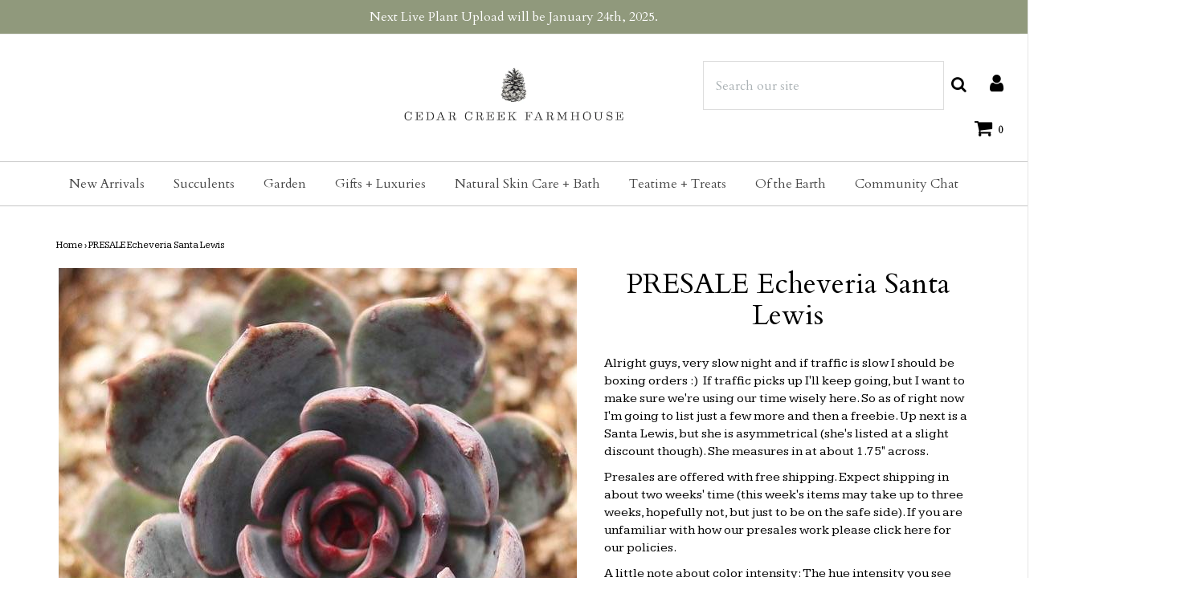

--- FILE ---
content_type: text/html; charset=utf-8
request_url: https://cedarcreekfarmhouse.com/products/presale-echeveria-santa-lewis-2
body_size: 35875
content:

<!DOCTYPE html>
<!--[if lt IE 7 ]><html class="no-js ie ie6" lang="en"> <![endif]-->
<!--[if IE 7 ]><html class="no-js ie ie7" lang="en"> <![endif]-->
<!--[if IE 8 ]><html class="no-js ie ie8" lang="en"> <![endif]-->
<!--[if (gte IE 9)|!(IE)]><!-->
<html class="no-js" lang="en">
<!--<![endif]--><head>

    <meta name="p:domain_verify" content="03c53adf18c5f55db46387558bacde3e"/>
	<meta charset="utf-8">
    <meta name="google-site-verification" content="ge9QFyw2A8uBO3WXqBwUsZtxCxNJEQrwi7mH-Au-anU" />
    <!-- Global site tag (gtag.js) - Google Analytics -->
<script async src="https://www.googletagmanager.com/gtag/js?id=UA-76847430-2"></script>
<script type="text/javascript">
                function setCookie(cname, cvalue, exdays=999) {
  var d = new Date();
  d.setTime(d.getTime() + (exdays * 24 * 60 * 60 * 1000));
  var expires = "expires="+d.toUTCString();
  document.cookie = cname + "=" + cvalue + ";" + expires + ";path=/";
}

function getCookie(cname) {
  var name = cname + "=";
  var ca = document.cookie.split(';');
  for(var i = 0; i < ca.length; i++) {
    var c = ca[i];
    while (c.charAt(0) == ' ') {
      c = c.substring(1);
    }
    if (c.indexOf(name) == 0) {
      return c.substring(name.length, c.length);
    }
  }
  return "";
}
var disableShippingPopup = getCookie("disableShippingPopup");
</script>
<script>
  window.dataLayer = window.dataLayer || [];
  function gtag(){dataLayer.push(arguments);}
  gtag('js', new Date());

  gtag('config', 'UA-76847430-2');
</script>


	<!--[if lt IE 9]>
		<script src="//html5shim.googlecode.com/svn/trunk/html5.js"></script>
	<![endif]-->

	<title>
		PRESALE Echeveria Santa Lewis &ndash; Cedar Creek Farmhouse
	</title>

	<script type="text/javascript">
		document.documentElement.className = document.documentElement.className.replace('no-js', 'js');
	</script>

    
	<meta name="description" content="PRESALE Echeveria Santa Lewis Products Test June 22nd, 2022  cedar creek farmhouse succulent ">
	

	
		<meta name="viewport" content="width=device-width, initial-scale=1, maximum-scale=1, user-scalable=0" />
	

	<meta property="og:site_name" content="Cedar Creek Farmhouse">
<meta property="og:url" content="https://cedarcreekfarmhouse.com/products/presale-echeveria-santa-lewis-2">
<meta property="og:title" content="PRESALE Echeveria Santa Lewis">
<meta property="og:type" content="product">
<meta property="og:description" content="Alright guys, very slow night and if traffic is slow I should be boxing orders :)  If traffic picks up I&#39;ll keep going, but I want to make sure we&#39;re using our time wisely here. So as of right now I&#39;m going to list just a few more and then a freebie. Up next is a Santa Lewis, but she is asymmetrical (she&#39;s listed at a "><meta property="og:price:amount" content="18.00">
  <meta property="og:price:currency" content="USD"><meta property="og:image" content="http://cedarcreekfarmhouse.com/cdn/shop/products/IMG_5260_1024x1024.JPG?v=1532399479"><meta property="og:image" content="http://cedarcreekfarmhouse.com/cdn/shop/products/IMG_5261_1024x1024.JPG?v=1532399480"><meta property="og:image" content="http://cedarcreekfarmhouse.com/cdn/shop/products/IMG_5262_1024x1024.JPG?v=1532399481">
<meta property="og:image:secure_url" content="https://cedarcreekfarmhouse.com/cdn/shop/products/IMG_5260_1024x1024.JPG?v=1532399479"><meta property="og:image:secure_url" content="https://cedarcreekfarmhouse.com/cdn/shop/products/IMG_5261_1024x1024.JPG?v=1532399480"><meta property="og:image:secure_url" content="https://cedarcreekfarmhouse.com/cdn/shop/products/IMG_5262_1024x1024.JPG?v=1532399481">

<meta name="twitter:site" content="@">
<meta name="twitter:card" content="summary_large_image">
<meta name="twitter:title" content="PRESALE Echeveria Santa Lewis">
<meta name="twitter:description" content="Alright guys, very slow night and if traffic is slow I should be boxing orders :)  If traffic picks up I&#39;ll keep going, but I want to make sure we&#39;re using our time wisely here. So as of right now I&#39;m going to list just a few more and then a freebie. Up next is a Santa Lewis, but she is asymmetrical (she&#39;s listed at a ">

	<link rel="canonical" href="https://cedarcreekfarmhouse.com/products/presale-echeveria-santa-lewis-2" />

	<!-- CSS -->
	<link href="//cedarcreekfarmhouse.com/cdn/shop/t/4/assets/plugins.css?v=123822424258191687181768703990" rel="stylesheet" type="text/css" media="all" /> <link href="//cedarcreekfarmhouse.com/cdn/shop/t/4/assets/style.scss.css?v=27083488499684448211746239386" rel="stylesheet" type="text/css" media="all" />

	
		<link href="//fonts.googleapis.com/css?family=Cardo" rel="stylesheet" type="text/css" media="all" />

	


		<link href="//fonts.googleapis.com/css?family=Kameron" rel="stylesheet" type="text/css" media="all" />

	


	
		<link rel="shortcut icon" href="//cedarcreekfarmhouse.com/cdn/shop/files/ccf_favicon_32x32.png?v=1613164893" type="image/png">
	

	<link rel="sitemap" type="application/xml" title="Sitemap" href="/sitemap.xml" />

	<script>window.performance && window.performance.mark && window.performance.mark('shopify.content_for_header.start');</script><meta name="google-site-verification" content="VQDnXtRZJyy1D6h8S-F49Alip8vNwSQNkrGBlV1Sa70">
<meta id="shopify-digital-wallet" name="shopify-digital-wallet" content="/27254286/digital_wallets/dialog">
<meta name="shopify-checkout-api-token" content="ec745fbfcb247095c9879790c33917cb">
<meta id="in-context-paypal-metadata" data-shop-id="27254286" data-venmo-supported="false" data-environment="production" data-locale="en_US" data-paypal-v4="true" data-currency="USD">
<link rel="alternate" type="application/json+oembed" href="https://cedarcreekfarmhouse.com/products/presale-echeveria-santa-lewis-2.oembed">
<script async="async" src="/checkouts/internal/preloads.js?locale=en-US"></script>
<link rel="preconnect" href="https://shop.app" crossorigin="anonymous">
<script async="async" src="https://shop.app/checkouts/internal/preloads.js?locale=en-US&shop_id=27254286" crossorigin="anonymous"></script>
<script id="apple-pay-shop-capabilities" type="application/json">{"shopId":27254286,"countryCode":"US","currencyCode":"USD","merchantCapabilities":["supports3DS"],"merchantId":"gid:\/\/shopify\/Shop\/27254286","merchantName":"Cedar Creek Farmhouse","requiredBillingContactFields":["postalAddress","email"],"requiredShippingContactFields":["postalAddress","email"],"shippingType":"shipping","supportedNetworks":["visa","masterCard","amex","discover","elo","jcb"],"total":{"type":"pending","label":"Cedar Creek Farmhouse","amount":"1.00"},"shopifyPaymentsEnabled":true,"supportsSubscriptions":true}</script>
<script id="shopify-features" type="application/json">{"accessToken":"ec745fbfcb247095c9879790c33917cb","betas":["rich-media-storefront-analytics"],"domain":"cedarcreekfarmhouse.com","predictiveSearch":true,"shopId":27254286,"locale":"en"}</script>
<script>var Shopify = Shopify || {};
Shopify.shop = "cedar-creek-farmhouse.myshopify.com";
Shopify.locale = "en";
Shopify.currency = {"active":"USD","rate":"1.0"};
Shopify.country = "US";
Shopify.theme = {"name":"Envy","id":32427671595,"schema_name":"Envy","schema_version":"17","theme_store_id":411,"role":"main"};
Shopify.theme.handle = "null";
Shopify.theme.style = {"id":null,"handle":null};
Shopify.cdnHost = "cedarcreekfarmhouse.com/cdn";
Shopify.routes = Shopify.routes || {};
Shopify.routes.root = "/";</script>
<script type="module">!function(o){(o.Shopify=o.Shopify||{}).modules=!0}(window);</script>
<script>!function(o){function n(){var o=[];function n(){o.push(Array.prototype.slice.apply(arguments))}return n.q=o,n}var t=o.Shopify=o.Shopify||{};t.loadFeatures=n(),t.autoloadFeatures=n()}(window);</script>
<script>
  window.ShopifyPay = window.ShopifyPay || {};
  window.ShopifyPay.apiHost = "shop.app\/pay";
  window.ShopifyPay.redirectState = null;
</script>
<script id="shop-js-analytics" type="application/json">{"pageType":"product"}</script>
<script defer="defer" async type="module" src="//cedarcreekfarmhouse.com/cdn/shopifycloud/shop-js/modules/v2/client.init-shop-cart-sync_BT-GjEfc.en.esm.js"></script>
<script defer="defer" async type="module" src="//cedarcreekfarmhouse.com/cdn/shopifycloud/shop-js/modules/v2/chunk.common_D58fp_Oc.esm.js"></script>
<script defer="defer" async type="module" src="//cedarcreekfarmhouse.com/cdn/shopifycloud/shop-js/modules/v2/chunk.modal_xMitdFEc.esm.js"></script>
<script type="module">
  await import("//cedarcreekfarmhouse.com/cdn/shopifycloud/shop-js/modules/v2/client.init-shop-cart-sync_BT-GjEfc.en.esm.js");
await import("//cedarcreekfarmhouse.com/cdn/shopifycloud/shop-js/modules/v2/chunk.common_D58fp_Oc.esm.js");
await import("//cedarcreekfarmhouse.com/cdn/shopifycloud/shop-js/modules/v2/chunk.modal_xMitdFEc.esm.js");

  window.Shopify.SignInWithShop?.initShopCartSync?.({"fedCMEnabled":true,"windoidEnabled":true});

</script>
<script>
  window.Shopify = window.Shopify || {};
  if (!window.Shopify.featureAssets) window.Shopify.featureAssets = {};
  window.Shopify.featureAssets['shop-js'] = {"shop-cart-sync":["modules/v2/client.shop-cart-sync_DZOKe7Ll.en.esm.js","modules/v2/chunk.common_D58fp_Oc.esm.js","modules/v2/chunk.modal_xMitdFEc.esm.js"],"init-fed-cm":["modules/v2/client.init-fed-cm_B6oLuCjv.en.esm.js","modules/v2/chunk.common_D58fp_Oc.esm.js","modules/v2/chunk.modal_xMitdFEc.esm.js"],"shop-cash-offers":["modules/v2/client.shop-cash-offers_D2sdYoxE.en.esm.js","modules/v2/chunk.common_D58fp_Oc.esm.js","modules/v2/chunk.modal_xMitdFEc.esm.js"],"shop-login-button":["modules/v2/client.shop-login-button_QeVjl5Y3.en.esm.js","modules/v2/chunk.common_D58fp_Oc.esm.js","modules/v2/chunk.modal_xMitdFEc.esm.js"],"pay-button":["modules/v2/client.pay-button_DXTOsIq6.en.esm.js","modules/v2/chunk.common_D58fp_Oc.esm.js","modules/v2/chunk.modal_xMitdFEc.esm.js"],"shop-button":["modules/v2/client.shop-button_DQZHx9pm.en.esm.js","modules/v2/chunk.common_D58fp_Oc.esm.js","modules/v2/chunk.modal_xMitdFEc.esm.js"],"avatar":["modules/v2/client.avatar_BTnouDA3.en.esm.js"],"init-windoid":["modules/v2/client.init-windoid_CR1B-cfM.en.esm.js","modules/v2/chunk.common_D58fp_Oc.esm.js","modules/v2/chunk.modal_xMitdFEc.esm.js"],"init-shop-for-new-customer-accounts":["modules/v2/client.init-shop-for-new-customer-accounts_C_vY_xzh.en.esm.js","modules/v2/client.shop-login-button_QeVjl5Y3.en.esm.js","modules/v2/chunk.common_D58fp_Oc.esm.js","modules/v2/chunk.modal_xMitdFEc.esm.js"],"init-shop-email-lookup-coordinator":["modules/v2/client.init-shop-email-lookup-coordinator_BI7n9ZSv.en.esm.js","modules/v2/chunk.common_D58fp_Oc.esm.js","modules/v2/chunk.modal_xMitdFEc.esm.js"],"init-shop-cart-sync":["modules/v2/client.init-shop-cart-sync_BT-GjEfc.en.esm.js","modules/v2/chunk.common_D58fp_Oc.esm.js","modules/v2/chunk.modal_xMitdFEc.esm.js"],"shop-toast-manager":["modules/v2/client.shop-toast-manager_DiYdP3xc.en.esm.js","modules/v2/chunk.common_D58fp_Oc.esm.js","modules/v2/chunk.modal_xMitdFEc.esm.js"],"init-customer-accounts":["modules/v2/client.init-customer-accounts_D9ZNqS-Q.en.esm.js","modules/v2/client.shop-login-button_QeVjl5Y3.en.esm.js","modules/v2/chunk.common_D58fp_Oc.esm.js","modules/v2/chunk.modal_xMitdFEc.esm.js"],"init-customer-accounts-sign-up":["modules/v2/client.init-customer-accounts-sign-up_iGw4briv.en.esm.js","modules/v2/client.shop-login-button_QeVjl5Y3.en.esm.js","modules/v2/chunk.common_D58fp_Oc.esm.js","modules/v2/chunk.modal_xMitdFEc.esm.js"],"shop-follow-button":["modules/v2/client.shop-follow-button_CqMgW2wH.en.esm.js","modules/v2/chunk.common_D58fp_Oc.esm.js","modules/v2/chunk.modal_xMitdFEc.esm.js"],"checkout-modal":["modules/v2/client.checkout-modal_xHeaAweL.en.esm.js","modules/v2/chunk.common_D58fp_Oc.esm.js","modules/v2/chunk.modal_xMitdFEc.esm.js"],"shop-login":["modules/v2/client.shop-login_D91U-Q7h.en.esm.js","modules/v2/chunk.common_D58fp_Oc.esm.js","modules/v2/chunk.modal_xMitdFEc.esm.js"],"lead-capture":["modules/v2/client.lead-capture_BJmE1dJe.en.esm.js","modules/v2/chunk.common_D58fp_Oc.esm.js","modules/v2/chunk.modal_xMitdFEc.esm.js"],"payment-terms":["modules/v2/client.payment-terms_Ci9AEqFq.en.esm.js","modules/v2/chunk.common_D58fp_Oc.esm.js","modules/v2/chunk.modal_xMitdFEc.esm.js"]};
</script>
<script>(function() {
  var isLoaded = false;
  function asyncLoad() {
    if (isLoaded) return;
    isLoaded = true;
    var urls = ["https:\/\/upsells.boldapps.net\/v2_ui\/js\/UpsellTracker.js?shop=cedar-creek-farmhouse.myshopify.com","https:\/\/upsells.boldapps.net\/v2_ui\/js\/upsell.js?shop=cedar-creek-farmhouse.myshopify.com","https:\/\/load.csell.co\/assets\/js\/cross-sell.js?shop=cedar-creek-farmhouse.myshopify.com","https:\/\/load.csell.co\/assets\/v2\/js\/core\/xsell.js?shop=cedar-creek-farmhouse.myshopify.com","https:\/\/cdn.productcustomizer.com\/storefront\/production-product-customizer-v2.js?shop=cedar-creek-farmhouse.myshopify.com"];
    for (var i = 0; i < urls.length; i++) {
      var s = document.createElement('script');
      s.type = 'text/javascript';
      s.async = true;
      s.src = urls[i];
      var x = document.getElementsByTagName('script')[0];
      x.parentNode.insertBefore(s, x);
    }
  };
  if(window.attachEvent) {
    window.attachEvent('onload', asyncLoad);
  } else {
    window.addEventListener('load', asyncLoad, false);
  }
})();</script>
<script id="__st">var __st={"a":27254286,"offset":-18000,"reqid":"6c486302-d50f-4388-a4cf-39990fcf4447-1769121704","pageurl":"cedarcreekfarmhouse.com\/products\/presale-echeveria-santa-lewis-2","u":"a9698fae0fa1","p":"product","rtyp":"product","rid":1396026441771};</script>
<script>window.ShopifyPaypalV4VisibilityTracking = true;</script>
<script id="captcha-bootstrap">!function(){'use strict';const t='contact',e='account',n='new_comment',o=[[t,t],['blogs',n],['comments',n],[t,'customer']],c=[[e,'customer_login'],[e,'guest_login'],[e,'recover_customer_password'],[e,'create_customer']],r=t=>t.map((([t,e])=>`form[action*='/${t}']:not([data-nocaptcha='true']) input[name='form_type'][value='${e}']`)).join(','),a=t=>()=>t?[...document.querySelectorAll(t)].map((t=>t.form)):[];function s(){const t=[...o],e=r(t);return a(e)}const i='password',u='form_key',d=['recaptcha-v3-token','g-recaptcha-response','h-captcha-response',i],f=()=>{try{return window.sessionStorage}catch{return}},m='__shopify_v',_=t=>t.elements[u];function p(t,e,n=!1){try{const o=window.sessionStorage,c=JSON.parse(o.getItem(e)),{data:r}=function(t){const{data:e,action:n}=t;return t[m]||n?{data:e,action:n}:{data:t,action:n}}(c);for(const[e,n]of Object.entries(r))t.elements[e]&&(t.elements[e].value=n);n&&o.removeItem(e)}catch(o){console.error('form repopulation failed',{error:o})}}const l='form_type',E='cptcha';function T(t){t.dataset[E]=!0}const w=window,h=w.document,L='Shopify',v='ce_forms',y='captcha';let A=!1;((t,e)=>{const n=(g='f06e6c50-85a8-45c8-87d0-21a2b65856fe',I='https://cdn.shopify.com/shopifycloud/storefront-forms-hcaptcha/ce_storefront_forms_captcha_hcaptcha.v1.5.2.iife.js',D={infoText:'Protected by hCaptcha',privacyText:'Privacy',termsText:'Terms'},(t,e,n)=>{const o=w[L][v],c=o.bindForm;if(c)return c(t,g,e,D).then(n);var r;o.q.push([[t,g,e,D],n]),r=I,A||(h.body.append(Object.assign(h.createElement('script'),{id:'captcha-provider',async:!0,src:r})),A=!0)});var g,I,D;w[L]=w[L]||{},w[L][v]=w[L][v]||{},w[L][v].q=[],w[L][y]=w[L][y]||{},w[L][y].protect=function(t,e){n(t,void 0,e),T(t)},Object.freeze(w[L][y]),function(t,e,n,w,h,L){const[v,y,A,g]=function(t,e,n){const i=e?o:[],u=t?c:[],d=[...i,...u],f=r(d),m=r(i),_=r(d.filter((([t,e])=>n.includes(e))));return[a(f),a(m),a(_),s()]}(w,h,L),I=t=>{const e=t.target;return e instanceof HTMLFormElement?e:e&&e.form},D=t=>v().includes(t);t.addEventListener('submit',(t=>{const e=I(t);if(!e)return;const n=D(e)&&!e.dataset.hcaptchaBound&&!e.dataset.recaptchaBound,o=_(e),c=g().includes(e)&&(!o||!o.value);(n||c)&&t.preventDefault(),c&&!n&&(function(t){try{if(!f())return;!function(t){const e=f();if(!e)return;const n=_(t);if(!n)return;const o=n.value;o&&e.removeItem(o)}(t);const e=Array.from(Array(32),(()=>Math.random().toString(36)[2])).join('');!function(t,e){_(t)||t.append(Object.assign(document.createElement('input'),{type:'hidden',name:u})),t.elements[u].value=e}(t,e),function(t,e){const n=f();if(!n)return;const o=[...t.querySelectorAll(`input[type='${i}']`)].map((({name:t})=>t)),c=[...d,...o],r={};for(const[a,s]of new FormData(t).entries())c.includes(a)||(r[a]=s);n.setItem(e,JSON.stringify({[m]:1,action:t.action,data:r}))}(t,e)}catch(e){console.error('failed to persist form',e)}}(e),e.submit())}));const S=(t,e)=>{t&&!t.dataset[E]&&(n(t,e.some((e=>e===t))),T(t))};for(const o of['focusin','change'])t.addEventListener(o,(t=>{const e=I(t);D(e)&&S(e,y())}));const B=e.get('form_key'),M=e.get(l),P=B&&M;t.addEventListener('DOMContentLoaded',(()=>{const t=y();if(P)for(const e of t)e.elements[l].value===M&&p(e,B);[...new Set([...A(),...v().filter((t=>'true'===t.dataset.shopifyCaptcha))])].forEach((e=>S(e,t)))}))}(h,new URLSearchParams(w.location.search),n,t,e,['guest_login'])})(!0,!0)}();</script>
<script integrity="sha256-4kQ18oKyAcykRKYeNunJcIwy7WH5gtpwJnB7kiuLZ1E=" data-source-attribution="shopify.loadfeatures" defer="defer" src="//cedarcreekfarmhouse.com/cdn/shopifycloud/storefront/assets/storefront/load_feature-a0a9edcb.js" crossorigin="anonymous"></script>
<script crossorigin="anonymous" defer="defer" src="//cedarcreekfarmhouse.com/cdn/shopifycloud/storefront/assets/shopify_pay/storefront-65b4c6d7.js?v=20250812"></script>
<script data-source-attribution="shopify.dynamic_checkout.dynamic.init">var Shopify=Shopify||{};Shopify.PaymentButton=Shopify.PaymentButton||{isStorefrontPortableWallets:!0,init:function(){window.Shopify.PaymentButton.init=function(){};var t=document.createElement("script");t.src="https://cedarcreekfarmhouse.com/cdn/shopifycloud/portable-wallets/latest/portable-wallets.en.js",t.type="module",document.head.appendChild(t)}};
</script>
<script data-source-attribution="shopify.dynamic_checkout.buyer_consent">
  function portableWalletsHideBuyerConsent(e){var t=document.getElementById("shopify-buyer-consent"),n=document.getElementById("shopify-subscription-policy-button");t&&n&&(t.classList.add("hidden"),t.setAttribute("aria-hidden","true"),n.removeEventListener("click",e))}function portableWalletsShowBuyerConsent(e){var t=document.getElementById("shopify-buyer-consent"),n=document.getElementById("shopify-subscription-policy-button");t&&n&&(t.classList.remove("hidden"),t.removeAttribute("aria-hidden"),n.addEventListener("click",e))}window.Shopify?.PaymentButton&&(window.Shopify.PaymentButton.hideBuyerConsent=portableWalletsHideBuyerConsent,window.Shopify.PaymentButton.showBuyerConsent=portableWalletsShowBuyerConsent);
</script>
<script data-source-attribution="shopify.dynamic_checkout.cart.bootstrap">document.addEventListener("DOMContentLoaded",(function(){function t(){return document.querySelector("shopify-accelerated-checkout-cart, shopify-accelerated-checkout")}if(t())Shopify.PaymentButton.init();else{new MutationObserver((function(e,n){t()&&(Shopify.PaymentButton.init(),n.disconnect())})).observe(document.body,{childList:!0,subtree:!0})}}));
</script>
<link id="shopify-accelerated-checkout-styles" rel="stylesheet" media="screen" href="https://cedarcreekfarmhouse.com/cdn/shopifycloud/portable-wallets/latest/accelerated-checkout-backwards-compat.css" crossorigin="anonymous">
<style id="shopify-accelerated-checkout-cart">
        #shopify-buyer-consent {
  margin-top: 1em;
  display: inline-block;
  width: 100%;
}

#shopify-buyer-consent.hidden {
  display: none;
}

#shopify-subscription-policy-button {
  background: none;
  border: none;
  padding: 0;
  text-decoration: underline;
  font-size: inherit;
  cursor: pointer;
}

#shopify-subscription-policy-button::before {
  box-shadow: none;
}

      </style>

<script>window.performance && window.performance.mark && window.performance.mark('shopify.content_for_header.end');</script>

  <script>window.BOLD = window.BOLD || {};
    window.BOLD.common = window.BOLD.common || {};
    window.BOLD.common.Shopify = window.BOLD.common.Shopify || {};

    window.BOLD.common.Shopify.shop = {
        domain: 'cedarcreekfarmhouse.com',
        permanent_domain: 'cedar-creek-farmhouse.myshopify.com',
        url: 'https://cedarcreekfarmhouse.com',
        secure_url: 'https://cedarcreekfarmhouse.com',
        money_format: "${{amount}}",
        currency: "USD"
    };

    window.BOLD.common.Shopify.cart = {"note":null,"attributes":{},"original_total_price":0,"total_price":0,"total_discount":0,"total_weight":0.0,"item_count":0,"items":[],"requires_shipping":false,"currency":"USD","items_subtotal_price":0,"cart_level_discount_applications":[],"checkout_charge_amount":0};
    window.BOLD.common.template = 'product';window.BOLD.common.Shopify.formatMoney = function(money, format) {
        function n(t, e) {
            return "undefined" == typeof t ? e : t
        }
        function r(t, e, r, i) {
            if (e = n(e, 2),
            r = n(r, ","),
            i = n(i, "."),
            isNaN(t) || null == t)
                return 0;
            t = (t / 100).toFixed(e);
            var o = t.split(".")
              , a = o[0].replace(/(\d)(?=(\d\d\d)+(?!\d))/g, "$1" + r)
              , s = o[1] ? i + o[1] : "";
            return a + s
        }
        "string" == typeof money && (money = money.replace(".", ""));
        var i = ""
          , o = /\{\{\s*(\w+)\s*\}\}/
          , a = format || window.BOLD.common.Shopify.shop.money_format || window.Shopify.money_format || "$ {{ amount }}";
        switch (a.match(o)[1]) {
            case "amount":
                i = r(money, 2);
                break;
            case "amount_no_decimals":
                i = r(money, 0);
                break;
            case "amount_with_comma_separator":
                i = r(money, 2, ".", ",");
                break;
            case "amount_no_decimals_with_comma_separator":
                i = r(money, 0, ".", ",");
                break;
            case "amount_with_space_separator":
                i = r(money, 2, ".", " ");
                break;
            case "amount_no_decimals_with_space_separator":
                i = r(money, 0, ".", " ");
                break;
        }
        return a.replace(o, i);
    };

    window.BOLD.common.Shopify.saveProduct = function (handle, product) {
        if (typeof handle === 'string' && typeof window.BOLD.common.Shopify.products[handle] === 'undefined') {
            if (typeof product === 'number') {
                window.BOLD.common.Shopify.handles[product] = handle;
                product = { id: product };
            }
            window.BOLD.common.Shopify.products[handle] = product;
        }
    };

	window.BOLD.common.Shopify.saveVariant = function (variant_id, variant) {
		if (typeof variant_id === 'number' && typeof window.BOLD.common.Shopify.variants[variant_id] === 'undefined') {
			window.BOLD.common.Shopify.variants[variant_id] = variant;
		}
	};window.BOLD.common.Shopify.products = window.BOLD.common.Shopify.products || {};
    window.BOLD.common.Shopify.variants = window.BOLD.common.Shopify.variants || {};
    window.BOLD.common.Shopify.handles = window.BOLD.common.Shopify.handles || {};window.BOLD.common.Shopify.handle = "presale-echeveria-santa-lewis-2"
window.BOLD.common.Shopify.saveProduct("presale-echeveria-santa-lewis-2", 1396026441771);window.BOLD.common.Shopify.saveVariant(13074409652267, {product_id: 1396026441771, price: 1800, group_id: 'null'});window.BOLD.common.Shopify.metafields = window.BOLD.common.Shopify.metafields || {};window.BOLD.common.Shopify.metafields["bold_rp"] = {};</script>

<link href="//cedarcreekfarmhouse.com/cdn/shop/t/4/assets/bold-upsell.css?v=51915886505602322711542121657" rel="stylesheet" type="text/css" media="all" />
<link href="//cedarcreekfarmhouse.com/cdn/shop/t/4/assets/bold-upsell-custom.css?v=150135899998303055901537039058" rel="stylesheet" type="text/css" media="all" />


	<script type="text/javascript">
	window.lazySizesConfig = window.lazySizesConfig || {};
	window.lazySizesConfig.rias = window.lazySizesConfig.rias || {};

	// configure available widths to replace with the {width} placeholder
	window.lazySizesConfig.rias.widths = [150, 300, 600, 900, 1200, 1500, 1800, 2100];
	</script>

	
<!--
	<script src="//cedarcreekfarmhouse.com/cdn/shop/t/4/assets/jquery-1.11.0.min.js?v=74721525869110791951527650601" type="text/javascript"></script>
-->
  <script src="https://cdnjs.cloudflare.com/ajax/libs/jquery/3.5.0/jquery.min.js"></script>

	<script src="//cedarcreekfarmhouse.com/cdn/shop/t/4/assets/plugins.js?v=71121912855967828941527650602" type="text/javascript"></script>
	<script src="//cedarcreekfarmhouse.com/cdn/shop/t/4/assets/custom.js?v=23830138977577436091529450615" type="text/javascript"></script>
	<script src="//cedarcreekfarmhouse.com/cdn/shop/t/4/assets/sections.js?v=162115843200567022061527650606" type="text/javascript"></script>
  <!--
  <link href="//cedarcreekfarmhouse.com/cdn/shop/t/4/assets/shopstorm-apps.scss.css?v=166495328941381572941623447925" rel="stylesheet" type="text/css" media="all" />
  <script async src="https://cdn.productcustomizer.com/storefront/production-product-customizer-v2.js?shop=cedar-creek-farmhouse.myshopify.com" type="text/javascript"></script>
-->
<link rel="preconnect" href="https://fonts.googleapis.com">
<link rel="preconnect" href="https://fonts.gstatic.com" crossorigin>
<link href="https://fonts.googleapis.com/css2?&family=Gulzar?&family=Cormorant+Garamond:wght@300?family=Montserrat:wght@100;400&family=Mukta:wght@400&family=Bellefair&display=swap" rel="stylesheet">






  
<link href="https://monorail-edge.shopifysvc.com" rel="dns-prefetch">
<script>(function(){if ("sendBeacon" in navigator && "performance" in window) {try {var session_token_from_headers = performance.getEntriesByType('navigation')[0].serverTiming.find(x => x.name == '_s').description;} catch {var session_token_from_headers = undefined;}var session_cookie_matches = document.cookie.match(/_shopify_s=([^;]*)/);var session_token_from_cookie = session_cookie_matches && session_cookie_matches.length === 2 ? session_cookie_matches[1] : "";var session_token = session_token_from_headers || session_token_from_cookie || "";function handle_abandonment_event(e) {var entries = performance.getEntries().filter(function(entry) {return /monorail-edge.shopifysvc.com/.test(entry.name);});if (!window.abandonment_tracked && entries.length === 0) {window.abandonment_tracked = true;var currentMs = Date.now();var navigation_start = performance.timing.navigationStart;var payload = {shop_id: 27254286,url: window.location.href,navigation_start,duration: currentMs - navigation_start,session_token,page_type: "product"};window.navigator.sendBeacon("https://monorail-edge.shopifysvc.com/v1/produce", JSON.stringify({schema_id: "online_store_buyer_site_abandonment/1.1",payload: payload,metadata: {event_created_at_ms: currentMs,event_sent_at_ms: currentMs}}));}}window.addEventListener('pagehide', handle_abandonment_event);}}());</script>
<script id="web-pixels-manager-setup">(function e(e,d,r,n,o){if(void 0===o&&(o={}),!Boolean(null===(a=null===(i=window.Shopify)||void 0===i?void 0:i.analytics)||void 0===a?void 0:a.replayQueue)){var i,a;window.Shopify=window.Shopify||{};var t=window.Shopify;t.analytics=t.analytics||{};var s=t.analytics;s.replayQueue=[],s.publish=function(e,d,r){return s.replayQueue.push([e,d,r]),!0};try{self.performance.mark("wpm:start")}catch(e){}var l=function(){var e={modern:/Edge?\/(1{2}[4-9]|1[2-9]\d|[2-9]\d{2}|\d{4,})\.\d+(\.\d+|)|Firefox\/(1{2}[4-9]|1[2-9]\d|[2-9]\d{2}|\d{4,})\.\d+(\.\d+|)|Chrom(ium|e)\/(9{2}|\d{3,})\.\d+(\.\d+|)|(Maci|X1{2}).+ Version\/(15\.\d+|(1[6-9]|[2-9]\d|\d{3,})\.\d+)([,.]\d+|)( \(\w+\)|)( Mobile\/\w+|) Safari\/|Chrome.+OPR\/(9{2}|\d{3,})\.\d+\.\d+|(CPU[ +]OS|iPhone[ +]OS|CPU[ +]iPhone|CPU IPhone OS|CPU iPad OS)[ +]+(15[._]\d+|(1[6-9]|[2-9]\d|\d{3,})[._]\d+)([._]\d+|)|Android:?[ /-](13[3-9]|1[4-9]\d|[2-9]\d{2}|\d{4,})(\.\d+|)(\.\d+|)|Android.+Firefox\/(13[5-9]|1[4-9]\d|[2-9]\d{2}|\d{4,})\.\d+(\.\d+|)|Android.+Chrom(ium|e)\/(13[3-9]|1[4-9]\d|[2-9]\d{2}|\d{4,})\.\d+(\.\d+|)|SamsungBrowser\/([2-9]\d|\d{3,})\.\d+/,legacy:/Edge?\/(1[6-9]|[2-9]\d|\d{3,})\.\d+(\.\d+|)|Firefox\/(5[4-9]|[6-9]\d|\d{3,})\.\d+(\.\d+|)|Chrom(ium|e)\/(5[1-9]|[6-9]\d|\d{3,})\.\d+(\.\d+|)([\d.]+$|.*Safari\/(?![\d.]+ Edge\/[\d.]+$))|(Maci|X1{2}).+ Version\/(10\.\d+|(1[1-9]|[2-9]\d|\d{3,})\.\d+)([,.]\d+|)( \(\w+\)|)( Mobile\/\w+|) Safari\/|Chrome.+OPR\/(3[89]|[4-9]\d|\d{3,})\.\d+\.\d+|(CPU[ +]OS|iPhone[ +]OS|CPU[ +]iPhone|CPU IPhone OS|CPU iPad OS)[ +]+(10[._]\d+|(1[1-9]|[2-9]\d|\d{3,})[._]\d+)([._]\d+|)|Android:?[ /-](13[3-9]|1[4-9]\d|[2-9]\d{2}|\d{4,})(\.\d+|)(\.\d+|)|Mobile Safari.+OPR\/([89]\d|\d{3,})\.\d+\.\d+|Android.+Firefox\/(13[5-9]|1[4-9]\d|[2-9]\d{2}|\d{4,})\.\d+(\.\d+|)|Android.+Chrom(ium|e)\/(13[3-9]|1[4-9]\d|[2-9]\d{2}|\d{4,})\.\d+(\.\d+|)|Android.+(UC? ?Browser|UCWEB|U3)[ /]?(15\.([5-9]|\d{2,})|(1[6-9]|[2-9]\d|\d{3,})\.\d+)\.\d+|SamsungBrowser\/(5\.\d+|([6-9]|\d{2,})\.\d+)|Android.+MQ{2}Browser\/(14(\.(9|\d{2,})|)|(1[5-9]|[2-9]\d|\d{3,})(\.\d+|))(\.\d+|)|K[Aa][Ii]OS\/(3\.\d+|([4-9]|\d{2,})\.\d+)(\.\d+|)/},d=e.modern,r=e.legacy,n=navigator.userAgent;return n.match(d)?"modern":n.match(r)?"legacy":"unknown"}(),u="modern"===l?"modern":"legacy",c=(null!=n?n:{modern:"",legacy:""})[u],f=function(e){return[e.baseUrl,"/wpm","/b",e.hashVersion,"modern"===e.buildTarget?"m":"l",".js"].join("")}({baseUrl:d,hashVersion:r,buildTarget:u}),m=function(e){var d=e.version,r=e.bundleTarget,n=e.surface,o=e.pageUrl,i=e.monorailEndpoint;return{emit:function(e){var a=e.status,t=e.errorMsg,s=(new Date).getTime(),l=JSON.stringify({metadata:{event_sent_at_ms:s},events:[{schema_id:"web_pixels_manager_load/3.1",payload:{version:d,bundle_target:r,page_url:o,status:a,surface:n,error_msg:t},metadata:{event_created_at_ms:s}}]});if(!i)return console&&console.warn&&console.warn("[Web Pixels Manager] No Monorail endpoint provided, skipping logging."),!1;try{return self.navigator.sendBeacon.bind(self.navigator)(i,l)}catch(e){}var u=new XMLHttpRequest;try{return u.open("POST",i,!0),u.setRequestHeader("Content-Type","text/plain"),u.send(l),!0}catch(e){return console&&console.warn&&console.warn("[Web Pixels Manager] Got an unhandled error while logging to Monorail."),!1}}}}({version:r,bundleTarget:l,surface:e.surface,pageUrl:self.location.href,monorailEndpoint:e.monorailEndpoint});try{o.browserTarget=l,function(e){var d=e.src,r=e.async,n=void 0===r||r,o=e.onload,i=e.onerror,a=e.sri,t=e.scriptDataAttributes,s=void 0===t?{}:t,l=document.createElement("script"),u=document.querySelector("head"),c=document.querySelector("body");if(l.async=n,l.src=d,a&&(l.integrity=a,l.crossOrigin="anonymous"),s)for(var f in s)if(Object.prototype.hasOwnProperty.call(s,f))try{l.dataset[f]=s[f]}catch(e){}if(o&&l.addEventListener("load",o),i&&l.addEventListener("error",i),u)u.appendChild(l);else{if(!c)throw new Error("Did not find a head or body element to append the script");c.appendChild(l)}}({src:f,async:!0,onload:function(){if(!function(){var e,d;return Boolean(null===(d=null===(e=window.Shopify)||void 0===e?void 0:e.analytics)||void 0===d?void 0:d.initialized)}()){var d=window.webPixelsManager.init(e)||void 0;if(d){var r=window.Shopify.analytics;r.replayQueue.forEach((function(e){var r=e[0],n=e[1],o=e[2];d.publishCustomEvent(r,n,o)})),r.replayQueue=[],r.publish=d.publishCustomEvent,r.visitor=d.visitor,r.initialized=!0}}},onerror:function(){return m.emit({status:"failed",errorMsg:"".concat(f," has failed to load")})},sri:function(e){var d=/^sha384-[A-Za-z0-9+/=]+$/;return"string"==typeof e&&d.test(e)}(c)?c:"",scriptDataAttributes:o}),m.emit({status:"loading"})}catch(e){m.emit({status:"failed",errorMsg:(null==e?void 0:e.message)||"Unknown error"})}}})({shopId: 27254286,storefrontBaseUrl: "https://cedarcreekfarmhouse.com",extensionsBaseUrl: "https://extensions.shopifycdn.com/cdn/shopifycloud/web-pixels-manager",monorailEndpoint: "https://monorail-edge.shopifysvc.com/unstable/produce_batch",surface: "storefront-renderer",enabledBetaFlags: ["2dca8a86"],webPixelsConfigList: [{"id":"560824536","configuration":"{\"swymApiEndpoint\":\"https:\/\/swymstore-v3pro-01.swymrelay.com\",\"swymTier\":\"v3pro-01\"}","eventPayloadVersion":"v1","runtimeContext":"STRICT","scriptVersion":"5b6f6917e306bc7f24523662663331c0","type":"APP","apiClientId":1350849,"privacyPurposes":["ANALYTICS","MARKETING","PREFERENCES"],"dataSharingAdjustments":{"protectedCustomerApprovalScopes":["read_customer_email","read_customer_name","read_customer_personal_data","read_customer_phone"]}},{"id":"494731480","configuration":"{\"config\":\"{\\\"pixel_id\\\":\\\"GT-55XZRT2\\\",\\\"google_tag_ids\\\":[\\\"GT-55XZRT2\\\"],\\\"target_country\\\":\\\"US\\\",\\\"gtag_events\\\":[{\\\"type\\\":\\\"view_item\\\",\\\"action_label\\\":\\\"MC-8EHCMFGHKT\\\"},{\\\"type\\\":\\\"purchase\\\",\\\"action_label\\\":\\\"MC-8EHCMFGHKT\\\"},{\\\"type\\\":\\\"page_view\\\",\\\"action_label\\\":\\\"MC-8EHCMFGHKT\\\"}],\\\"enable_monitoring_mode\\\":false}\"}","eventPayloadVersion":"v1","runtimeContext":"OPEN","scriptVersion":"b2a88bafab3e21179ed38636efcd8a93","type":"APP","apiClientId":1780363,"privacyPurposes":[],"dataSharingAdjustments":{"protectedCustomerApprovalScopes":["read_customer_address","read_customer_email","read_customer_name","read_customer_personal_data","read_customer_phone"]}},{"id":"shopify-app-pixel","configuration":"{}","eventPayloadVersion":"v1","runtimeContext":"STRICT","scriptVersion":"0450","apiClientId":"shopify-pixel","type":"APP","privacyPurposes":["ANALYTICS","MARKETING"]},{"id":"shopify-custom-pixel","eventPayloadVersion":"v1","runtimeContext":"LAX","scriptVersion":"0450","apiClientId":"shopify-pixel","type":"CUSTOM","privacyPurposes":["ANALYTICS","MARKETING"]}],isMerchantRequest: false,initData: {"shop":{"name":"Cedar Creek Farmhouse","paymentSettings":{"currencyCode":"USD"},"myshopifyDomain":"cedar-creek-farmhouse.myshopify.com","countryCode":"US","storefrontUrl":"https:\/\/cedarcreekfarmhouse.com"},"customer":null,"cart":null,"checkout":null,"productVariants":[{"price":{"amount":18.0,"currencyCode":"USD"},"product":{"title":"PRESALE Echeveria Santa Lewis","vendor":"Cedar Creek Farmhouse","id":"1396026441771","untranslatedTitle":"PRESALE Echeveria Santa Lewis","url":"\/products\/presale-echeveria-santa-lewis-2","type":""},"id":"13074409652267","image":{"src":"\/\/cedarcreekfarmhouse.com\/cdn\/shop\/products\/IMG_5260.JPG?v=1532399479"},"sku":"020803","title":"Default Title","untranslatedTitle":"Default Title"}],"purchasingCompany":null},},"https://cedarcreekfarmhouse.com/cdn","fcfee988w5aeb613cpc8e4bc33m6693e112",{"modern":"","legacy":""},{"shopId":"27254286","storefrontBaseUrl":"https:\/\/cedarcreekfarmhouse.com","extensionBaseUrl":"https:\/\/extensions.shopifycdn.com\/cdn\/shopifycloud\/web-pixels-manager","surface":"storefront-renderer","enabledBetaFlags":"[\"2dca8a86\"]","isMerchantRequest":"false","hashVersion":"fcfee988w5aeb613cpc8e4bc33m6693e112","publish":"custom","events":"[[\"page_viewed\",{}],[\"product_viewed\",{\"productVariant\":{\"price\":{\"amount\":18.0,\"currencyCode\":\"USD\"},\"product\":{\"title\":\"PRESALE Echeveria Santa Lewis\",\"vendor\":\"Cedar Creek Farmhouse\",\"id\":\"1396026441771\",\"untranslatedTitle\":\"PRESALE Echeveria Santa Lewis\",\"url\":\"\/products\/presale-echeveria-santa-lewis-2\",\"type\":\"\"},\"id\":\"13074409652267\",\"image\":{\"src\":\"\/\/cedarcreekfarmhouse.com\/cdn\/shop\/products\/IMG_5260.JPG?v=1532399479\"},\"sku\":\"020803\",\"title\":\"Default Title\",\"untranslatedTitle\":\"Default Title\"}}]]"});</script><script>
  window.ShopifyAnalytics = window.ShopifyAnalytics || {};
  window.ShopifyAnalytics.meta = window.ShopifyAnalytics.meta || {};
  window.ShopifyAnalytics.meta.currency = 'USD';
  var meta = {"product":{"id":1396026441771,"gid":"gid:\/\/shopify\/Product\/1396026441771","vendor":"Cedar Creek Farmhouse","type":"","handle":"presale-echeveria-santa-lewis-2","variants":[{"id":13074409652267,"price":1800,"name":"PRESALE Echeveria Santa Lewis","public_title":null,"sku":"020803"}],"remote":false},"page":{"pageType":"product","resourceType":"product","resourceId":1396026441771,"requestId":"6c486302-d50f-4388-a4cf-39990fcf4447-1769121704"}};
  for (var attr in meta) {
    window.ShopifyAnalytics.meta[attr] = meta[attr];
  }
</script>
<script class="analytics">
  (function () {
    var customDocumentWrite = function(content) {
      var jquery = null;

      if (window.jQuery) {
        jquery = window.jQuery;
      } else if (window.Checkout && window.Checkout.$) {
        jquery = window.Checkout.$;
      }

      if (jquery) {
        jquery('body').append(content);
      }
    };

    var hasLoggedConversion = function(token) {
      if (token) {
        return document.cookie.indexOf('loggedConversion=' + token) !== -1;
      }
      return false;
    }

    var setCookieIfConversion = function(token) {
      if (token) {
        var twoMonthsFromNow = new Date(Date.now());
        twoMonthsFromNow.setMonth(twoMonthsFromNow.getMonth() + 2);

        document.cookie = 'loggedConversion=' + token + '; expires=' + twoMonthsFromNow;
      }
    }

    var trekkie = window.ShopifyAnalytics.lib = window.trekkie = window.trekkie || [];
    if (trekkie.integrations) {
      return;
    }
    trekkie.methods = [
      'identify',
      'page',
      'ready',
      'track',
      'trackForm',
      'trackLink'
    ];
    trekkie.factory = function(method) {
      return function() {
        var args = Array.prototype.slice.call(arguments);
        args.unshift(method);
        trekkie.push(args);
        return trekkie;
      };
    };
    for (var i = 0; i < trekkie.methods.length; i++) {
      var key = trekkie.methods[i];
      trekkie[key] = trekkie.factory(key);
    }
    trekkie.load = function(config) {
      trekkie.config = config || {};
      trekkie.config.initialDocumentCookie = document.cookie;
      var first = document.getElementsByTagName('script')[0];
      var script = document.createElement('script');
      script.type = 'text/javascript';
      script.onerror = function(e) {
        var scriptFallback = document.createElement('script');
        scriptFallback.type = 'text/javascript';
        scriptFallback.onerror = function(error) {
                var Monorail = {
      produce: function produce(monorailDomain, schemaId, payload) {
        var currentMs = new Date().getTime();
        var event = {
          schema_id: schemaId,
          payload: payload,
          metadata: {
            event_created_at_ms: currentMs,
            event_sent_at_ms: currentMs
          }
        };
        return Monorail.sendRequest("https://" + monorailDomain + "/v1/produce", JSON.stringify(event));
      },
      sendRequest: function sendRequest(endpointUrl, payload) {
        // Try the sendBeacon API
        if (window && window.navigator && typeof window.navigator.sendBeacon === 'function' && typeof window.Blob === 'function' && !Monorail.isIos12()) {
          var blobData = new window.Blob([payload], {
            type: 'text/plain'
          });

          if (window.navigator.sendBeacon(endpointUrl, blobData)) {
            return true;
          } // sendBeacon was not successful

        } // XHR beacon

        var xhr = new XMLHttpRequest();

        try {
          xhr.open('POST', endpointUrl);
          xhr.setRequestHeader('Content-Type', 'text/plain');
          xhr.send(payload);
        } catch (e) {
          console.log(e);
        }

        return false;
      },
      isIos12: function isIos12() {
        return window.navigator.userAgent.lastIndexOf('iPhone; CPU iPhone OS 12_') !== -1 || window.navigator.userAgent.lastIndexOf('iPad; CPU OS 12_') !== -1;
      }
    };
    Monorail.produce('monorail-edge.shopifysvc.com',
      'trekkie_storefront_load_errors/1.1',
      {shop_id: 27254286,
      theme_id: 32427671595,
      app_name: "storefront",
      context_url: window.location.href,
      source_url: "//cedarcreekfarmhouse.com/cdn/s/trekkie.storefront.8d95595f799fbf7e1d32231b9a28fd43b70c67d3.min.js"});

        };
        scriptFallback.async = true;
        scriptFallback.src = '//cedarcreekfarmhouse.com/cdn/s/trekkie.storefront.8d95595f799fbf7e1d32231b9a28fd43b70c67d3.min.js';
        first.parentNode.insertBefore(scriptFallback, first);
      };
      script.async = true;
      script.src = '//cedarcreekfarmhouse.com/cdn/s/trekkie.storefront.8d95595f799fbf7e1d32231b9a28fd43b70c67d3.min.js';
      first.parentNode.insertBefore(script, first);
    };
    trekkie.load(
      {"Trekkie":{"appName":"storefront","development":false,"defaultAttributes":{"shopId":27254286,"isMerchantRequest":null,"themeId":32427671595,"themeCityHash":"11648665806034136842","contentLanguage":"en","currency":"USD","eventMetadataId":"46047d67-80be-44a0-8915-5a29ddcb5606"},"isServerSideCookieWritingEnabled":true,"monorailRegion":"shop_domain","enabledBetaFlags":["65f19447"]},"Session Attribution":{},"S2S":{"facebookCapiEnabled":false,"source":"trekkie-storefront-renderer","apiClientId":580111}}
    );

    var loaded = false;
    trekkie.ready(function() {
      if (loaded) return;
      loaded = true;

      window.ShopifyAnalytics.lib = window.trekkie;

      var originalDocumentWrite = document.write;
      document.write = customDocumentWrite;
      try { window.ShopifyAnalytics.merchantGoogleAnalytics.call(this); } catch(error) {};
      document.write = originalDocumentWrite;

      window.ShopifyAnalytics.lib.page(null,{"pageType":"product","resourceType":"product","resourceId":1396026441771,"requestId":"6c486302-d50f-4388-a4cf-39990fcf4447-1769121704","shopifyEmitted":true});

      var match = window.location.pathname.match(/checkouts\/(.+)\/(thank_you|post_purchase)/)
      var token = match? match[1]: undefined;
      if (!hasLoggedConversion(token)) {
        setCookieIfConversion(token);
        window.ShopifyAnalytics.lib.track("Viewed Product",{"currency":"USD","variantId":13074409652267,"productId":1396026441771,"productGid":"gid:\/\/shopify\/Product\/1396026441771","name":"PRESALE Echeveria Santa Lewis","price":"18.00","sku":"020803","brand":"Cedar Creek Farmhouse","variant":null,"category":"","nonInteraction":true,"remote":false},undefined,undefined,{"shopifyEmitted":true});
      window.ShopifyAnalytics.lib.track("monorail:\/\/trekkie_storefront_viewed_product\/1.1",{"currency":"USD","variantId":13074409652267,"productId":1396026441771,"productGid":"gid:\/\/shopify\/Product\/1396026441771","name":"PRESALE Echeveria Santa Lewis","price":"18.00","sku":"020803","brand":"Cedar Creek Farmhouse","variant":null,"category":"","nonInteraction":true,"remote":false,"referer":"https:\/\/cedarcreekfarmhouse.com\/products\/presale-echeveria-santa-lewis-2"});
      }
    });


        var eventsListenerScript = document.createElement('script');
        eventsListenerScript.async = true;
        eventsListenerScript.src = "//cedarcreekfarmhouse.com/cdn/shopifycloud/storefront/assets/shop_events_listener-3da45d37.js";
        document.getElementsByTagName('head')[0].appendChild(eventsListenerScript);

})();</script>
<script
  defer
  src="https://cedarcreekfarmhouse.com/cdn/shopifycloud/perf-kit/shopify-perf-kit-3.0.4.min.js"
  data-application="storefront-renderer"
  data-shop-id="27254286"
  data-render-region="gcp-us-central1"
  data-page-type="product"
  data-theme-instance-id="32427671595"
  data-theme-name="Envy"
  data-theme-version="17"
  data-monorail-region="shop_domain"
  data-resource-timing-sampling-rate="10"
  data-shs="true"
  data-shs-beacon="true"
  data-shs-export-with-fetch="true"
  data-shs-logs-sample-rate="1"
  data-shs-beacon-endpoint="https://cedarcreekfarmhouse.com/api/collect"
></script>
</head>
<body id="presale-echeveria-santa-lewis" class="template-product flexbox-wrapper">

    
	<div id="cartSlideoutWrapper" class="envy-shopping-right slideout-panel-hidden">

		<a href="#sidr" class="slide-menu sidr-close-icon cart-menu-close"><i class="fa fa-times" aria-hidden="true"></i></a>

		<div>
			<h4><span class="cart-item-count item-count">0</span></h4>
			<span class="cart-item-count-text">items in your cart</span>	
		</div>
		
		<div>
			<h4><span class="cart-item-price" id="cart-price"><span class="money">
              
              <span class="wh-original-cart-total">
                
                
                 
              $0.00
             
            </span>
            
            </span><span class="wh-cart-total"></span><div class="additional-notes"><span class="wh-minimums-note"></span><span class="wh-extra-note"></span></div></span></span></h4>
			<span class="cart-item-price-text">
              
                                  total cart value
             
             </span>
		</div>
		
		<div class="slide-checkout-buttons">
			<a href="/cart" class="btn btn-success">Your Cart</a><br />
			<a href="#sidr" class="btn btn-default cart-menu-close">Continue Shopping</a><br />
		</div>
	
</div>
    

	<div id="main-body">

		<div id="slideout-overlay"></div>

		<div id="shopify-section-announcement-bar" class="shopify-section">

  

    <style>
      .notification-bar{
        background-color: #90997c;
        color: #ffffff;
      }

      .notification-bar a{
        color: #ffffff;
      }
    </style>

    <div class="notification-bar custom-font">
      
        <a href="/collections/rare-succulents" class="notification-bar__message">
          <p>Next Live Plant Upload will be January 24th, 2025.</p>
        </a>
      
    </div>

  




</div>
		<div id="shopify-section-header" class="shopify-section"><style>
  .site-header__logo-image img {
	  max-width: 330px!important;
	  margin: 0 auto;
  }

  #main-navigation-wrapper{
    padding: 10px 0;
  }

  
      #site-title{
        padding: 0px;
      }

    

</style>







<div data-section-id="header" data-section-type="header-section">

<nav id="menu" class="mobile-menu--wrapper slideout-panel-hidden">

  

<!--
<script type="application/json" id="mobile-menu-data">
{
    
        
        "new-arrivals": {
            "level": 0,
            "url": "/collections/shop-autumn-23",
            "title": "New Arrivals",
            "links": [
                
            ]
        }
        
    
        ,
        "succulents": {
            "level": 0,
            "url": "/collections/rare-succulents",
            "title": "Succulents",
            "links": [
                
                    "succulents--live-uploads",
                
                    "succulents--other-succulents"
                
            ]
        }
        
        , "succulents--live-uploads": {
            "level": 1,
            "url": "/collections/rare-succulents",
            "title": "LIVE UPLOADS",
            "links": [
                
                    "succulents--live-uploads--rare-succulent-live-upload",
                
                    "succulents--live-uploads--shop-our-store-shelves",
                
                    "succulents--live-uploads--faqs-about-ccf-live-uploads"
                
            ]
        }
        
        , "succulents--live-uploads--rare-succulent-live-upload": {
            "level": 2,
            "url": "/collections/rare-succulents",
            "title": "Rare Succulent Live Upload ",
            "links": []
        }
        
        , "succulents--live-uploads--shop-our-store-shelves": {
            "level": 2,
            "url": "/collections/shop-the-store",
            "title": "Shop our Store Shelves!",
            "links": []
        }
        
        , "succulents--live-uploads--faqs-about-ccf-live-uploads": {
            "level": 2,
            "url": "https://cedarcreekfarmhouse.com/pages/upload-info",
            "title": "FAQs about CCF Live Uploads",
            "links": []
        }
        
        
        , "succulents--other-succulents": {
            "level": 1,
            "url": "/collections/random-rares-1",
            "title": "OTHER SUCCULENTS",
            "links": [
                
                    "succulents--other-succulents--sale-succulents",
                
                    "succulents--other-succulents--random-rares",
                
                    "succulents--other-succulents--mini-small-assortments",
                
                    "succulents--other-succulents--pup-pots"
                
            ]
        }
        
        , "succulents--other-succulents--sale-succulents": {
            "level": 2,
            "url": "/collections/sale-succulents-1",
            "title": "Sale Succulents",
            "links": []
        }
        
        , "succulents--other-succulents--random-rares": {
            "level": 2,
            "url": "/collections/random-rares-1",
            "title": "Random Rares",
            "links": []
        }
        
        , "succulents--other-succulents--mini-small-assortments": {
            "level": 2,
            "url": "/collections/mini-small-assortments",
            "title": "Mini + Small Assortments",
            "links": []
        }
        
        , "succulents--other-succulents--pup-pots": {
            "level": 2,
            "url": "/collections/pup-pots",
            "title": "Pup Pots",
            "links": []
        }
        
        
    
        ,
        "garden": {
            "level": 0,
            "url": "/collections/garden",
            "title": "Garden",
            "links": [
                
                    "garden--vessels-and-planters",
                
                    "garden--medium-and-top-dressing",
                
                    "garden--bulbs-seeds",
                
                    "garden--garden-tools-gifts"
                
            ]
        }
        
        , "garden--vessels-and-planters": {
            "level": 1,
            "url": "/collections/vessels",
            "title": "VESSELS AND PLANTERS",
            "links": [
                
                    "garden--vessels-and-planters--ceramic-planters",
                
                    "garden--vessels-and-planters--imported-planters",
                
                    "garden--vessels-and-planters--handcrafted-by-jurian",
                
                    "garden--vessels-and-planters--water-propagation",
                
                    "garden--vessels-and-planters--shop-all-planters-vessels"
                
            ]
        }
        
        , "garden--vessels-and-planters--ceramic-planters": {
            "level": 2,
            "url": "/collections/chive",
            "title": "Ceramic Planters",
            "links": []
        }
        
        , "garden--vessels-and-planters--imported-planters": {
            "level": 2,
            "url": "/collections/handcrafted-and-imported-planters",
            "title": "Imported Planters",
            "links": []
        }
        
        , "garden--vessels-and-planters--handcrafted-by-jurian": {
            "level": 2,
            "url": "/collections/shop-handcrafted-pots-by-jurian",
            "title": "Handcrafted by Jurian",
            "links": []
        }
        
        , "garden--vessels-and-planters--water-propagation": {
            "level": 2,
            "url": "/collections/water-propagation",
            "title": "Water Propagation",
            "links": []
        }
        
        , "garden--vessels-and-planters--shop-all-planters-vessels": {
            "level": 2,
            "url": "/collections/vessels",
            "title": "Shop all Planters + Vessels",
            "links": []
        }
        
        
        , "garden--medium-and-top-dressing": {
            "level": 1,
            "url": "/collections/medium",
            "title": "MEDIUM AND TOP DRESSING",
            "links": [
                
                    "garden--medium-and-top-dressing--inorganic-medium",
                
                    "garden--medium-and-top-dressing--pumice-fines",
                
                    "garden--medium-and-top-dressing--medium-samples",
                
                    "garden--medium-and-top-dressing--shop-all-medium"
                
            ]
        }
        
        , "garden--medium-and-top-dressing--inorganic-medium": {
            "level": 2,
            "url": "/collections/inorganic-medium",
            "title": "Inorganic Medium",
            "links": []
        }
        
        , "garden--medium-and-top-dressing--pumice-fines": {
            "level": 2,
            "url": "/collections/pumice-fines",
            "title": "Pumice Fines",
            "links": []
        }
        
        , "garden--medium-and-top-dressing--medium-samples": {
            "level": 2,
            "url": "/collections/medium-samples",
            "title": "Medium Samples",
            "links": []
        }
        
        , "garden--medium-and-top-dressing--shop-all-medium": {
            "level": 2,
            "url": "/collections/all-medium",
            "title": "Shop all Medium",
            "links": []
        }
        
        
        , "garden--bulbs-seeds": {
            "level": 1,
            "url": "/collections/seeds-bulbs-kits",
            "title": "BULBS + SEEDS",
            "links": [
                
                    "garden--bulbs-seeds--autumn-bulbs",
                
                    "garden--bulbs-seeds--spring-bulbs",
                
                    "garden--bulbs-seeds--seeds",
                
                    "garden--bulbs-seeds--shop-all-bulbs-and-seeds"
                
            ]
        }
        
        , "garden--bulbs-seeds--autumn-bulbs": {
            "level": 2,
            "url": "/collections/shop-gossamer-petals-autumn",
            "title": "Autumn Bulbs",
            "links": []
        }
        
        , "garden--bulbs-seeds--spring-bulbs": {
            "level": 2,
            "url": "/collections/shop-gossamer-petals-spring",
            "title": "Spring Bulbs",
            "links": []
        }
        
        , "garden--bulbs-seeds--seeds": {
            "level": 2,
            "url": "/collections/hudson-valley-seed-co",
            "title": "Seeds",
            "links": []
        }
        
        , "garden--bulbs-seeds--shop-all-bulbs-and-seeds": {
            "level": 2,
            "url": "/collections/seeds-bulbs-kits",
            "title": "Shop all Bulbs and Seeds",
            "links": []
        }
        
        
        , "garden--garden-tools-gifts": {
            "level": 1,
            "url": "/collections/shop-garden",
            "title": "GARDEN TOOLS + GIFTS",
            "links": [
                
                    "garden--garden-tools-gifts--garden-tools",
                
                    "garden--garden-tools-gifts--for-the-gardener",
                
                    "garden--garden-tools-gifts--shop-all-garden-tools-gifts"
                
            ]
        }
        
        , "garden--garden-tools-gifts--garden-tools": {
            "level": 2,
            "url": "/collections/gardening-tools",
            "title": "Garden Tools",
            "links": []
        }
        
        , "garden--garden-tools-gifts--for-the-gardener": {
            "level": 2,
            "url": "/collections/for-the-gardener",
            "title": "For the Gardener",
            "links": []
        }
        
        , "garden--garden-tools-gifts--shop-all-garden-tools-gifts": {
            "level": 2,
            "url": "/collections/shop-garden",
            "title": "Shop all Garden Tools + Gifts",
            "links": []
        }
        
        
    
        ,
        "gifts-luxuries": {
            "level": 0,
            "url": "/collections/shop-all-gifts-and-luxuries",
            "title": "Gifts + Luxuries",
            "links": [
                
                    "gifts-luxuries--gifts-by-recipent",
                
                    "gifts-luxuries--little-luxuries",
                
                    "gifts-luxuries--handcrafted-perfumes",
                
                    "gifts-luxuries--home-fragrance",
                
                    "gifts-luxuries--gift-greeting-cards"
                
            ]
        }
        
        , "gifts-luxuries--gifts-by-recipent": {
            "level": 1,
            "url": "/collections/shop-all-gifts",
            "title": "GIFTS BY RECIPENT ",
            "links": [
                
                    "gifts-luxuries--gifts-by-recipent--for-the-gardener",
                
                    "gifts-luxuries--gifts-by-recipent--for-the-hostess",
                
                    "gifts-luxuries--gifts-by-recipent--for-the-bestie",
                
                    "gifts-luxuries--gifts-by-recipent--for-the-sweetheart",
                
                    "gifts-luxuries--gifts-by-recipent--for-the-foodie",
                
                    "gifts-luxuries--gifts-by-recipent--shop-all-gifts"
                
            ]
        }
        
        , "gifts-luxuries--gifts-by-recipent--for-the-gardener": {
            "level": 2,
            "url": "/collections/for-the-gardener",
            "title": "For the Gardener",
            "links": []
        }
        
        , "gifts-luxuries--gifts-by-recipent--for-the-hostess": {
            "level": 2,
            "url": "/collections/for-the-hostess",
            "title": "For the Hostess",
            "links": []
        }
        
        , "gifts-luxuries--gifts-by-recipent--for-the-bestie": {
            "level": 2,
            "url": "/collections/gifts-for-the-bestie",
            "title": "For the Bestie",
            "links": []
        }
        
        , "gifts-luxuries--gifts-by-recipent--for-the-sweetheart": {
            "level": 2,
            "url": "/collections/gifts-for-the-sweetheart",
            "title": "For the Sweetheart",
            "links": []
        }
        
        , "gifts-luxuries--gifts-by-recipent--for-the-foodie": {
            "level": 2,
            "url": "/collections/sweet-treats",
            "title": "For the Foodie",
            "links": []
        }
        
        , "gifts-luxuries--gifts-by-recipent--shop-all-gifts": {
            "level": 2,
            "url": "/collections/shop-all-gifts",
            "title": "Shop all Gifts",
            "links": []
        }
        
        
        , "gifts-luxuries--little-luxuries": {
            "level": 1,
            "url": "/collections/shop-all-luxuries",
            "title": "LITTLE LUXURIES",
            "links": [
                
                    "gifts-luxuries--little-luxuries--handcrafted-jewelry",
                
                    "gifts-luxuries--little-luxuries--harris-tweed",
                
                    "gifts-luxuries--little-luxuries--home-decor",
                
                    "gifts-luxuries--little-luxuries--shop-all-little-luxuries"
                
            ]
        }
        
        , "gifts-luxuries--little-luxuries--handcrafted-jewelry": {
            "level": 2,
            "url": "/collections/handcrafted-jewelry",
            "title": "Handcrafted Jewelry",
            "links": []
        }
        
        , "gifts-luxuries--little-luxuries--harris-tweed": {
            "level": 2,
            "url": "/collections/amy-britton-harris-tweed",
            "title": "Harris Tweed",
            "links": []
        }
        
        , "gifts-luxuries--little-luxuries--home-decor": {
            "level": 2,
            "url": "/collections/rosy-rings-home-decor",
            "title": "Home Décor",
            "links": []
        }
        
        , "gifts-luxuries--little-luxuries--shop-all-little-luxuries": {
            "level": 2,
            "url": "/collections/shop-all-gifts-and-luxuries",
            "title": "Shop all Little Luxuries",
            "links": []
        }
        
        
        , "gifts-luxuries--handcrafted-perfumes": {
            "level": 1,
            "url": "/collections/shop-all-handcrafted-perfume",
            "title": "HANDCRAFTED PERFUMES",
            "links": [
                
                    "gifts-luxuries--handcrafted-perfumes--library-of-flowers-eu-de-parfum",
                
                    "gifts-luxuries--handcrafted-perfumes--olivine-atelier-fine-perfumes",
                
                    "gifts-luxuries--handcrafted-perfumes--roote-body-linen-mist",
                
                    "gifts-luxuries--handcrafted-perfumes--shop-all-handcrafted-perfumes"
                
            ]
        }
        
        , "gifts-luxuries--handcrafted-perfumes--library-of-flowers-eu-de-parfum": {
            "level": 2,
            "url": "/collections/library-of-flowers-eu-de-parfum",
            "title": "Library of Flowers (Eu de Parfum)",
            "links": []
        }
        
        , "gifts-luxuries--handcrafted-perfumes--olivine-atelier-fine-perfumes": {
            "level": 2,
            "url": "/collections/olivine-atelier-fine-perfumes",
            "title": "Olivine Atelier (Fine Perfumes)",
            "links": []
        }
        
        , "gifts-luxuries--handcrafted-perfumes--roote-body-linen-mist": {
            "level": 2,
            "url": "/collections/roote-body-spray",
            "title": "Roote (Body &amp; Linen Mist)",
            "links": []
        }
        
        , "gifts-luxuries--handcrafted-perfumes--shop-all-handcrafted-perfumes": {
            "level": 2,
            "url": "/collections/shop-all-handcrafted-perfume",
            "title": "Shop all Handcrafted Perfumes",
            "links": []
        }
        
        
        , "gifts-luxuries--home-fragrance": {
            "level": 1,
            "url": "/collections/shop-all-home-fragrance",
            "title": "HOME FRAGRANCE",
            "links": [
                
                    "gifts-luxuries--home-fragrance--candles",
                
                    "gifts-luxuries--home-fragrance--botanical-diffusers",
                
                    "gifts-luxuries--home-fragrance--incense",
                
                    "gifts-luxuries--home-fragrance--linen-mists",
                
                    "gifts-luxuries--home-fragrance--shop-all-home-fragrance"
                
            ]
        }
        
        , "gifts-luxuries--home-fragrance--candles": {
            "level": 2,
            "url": "/collections/candles",
            "title": "Candles",
            "links": []
        }
        
        , "gifts-luxuries--home-fragrance--botanical-diffusers": {
            "level": 2,
            "url": "/collections/botanical-diffusers",
            "title": "Botanical Diffusers",
            "links": []
        }
        
        , "gifts-luxuries--home-fragrance--incense": {
            "level": 2,
            "url": "/collections/incense",
            "title": "Incense",
            "links": []
        }
        
        , "gifts-luxuries--home-fragrance--linen-mists": {
            "level": 2,
            "url": "/collections/room-sprays",
            "title": "Linen Mists",
            "links": []
        }
        
        , "gifts-luxuries--home-fragrance--shop-all-home-fragrance": {
            "level": 2,
            "url": "/collections/shop-all-home-fragrance",
            "title": "Shop all Home Fragrance",
            "links": []
        }
        
        
        , "gifts-luxuries--gift-greeting-cards": {
            "level": 1,
            "url": "/collections/gift-cards",
            "title": "GIFT + GREETING CARDS",
            "links": [
                
                    "gifts-luxuries--gift-greeting-cards--ccf-gift-cards-always-a-great-gift",
                
                    "gifts-luxuries--gift-greeting-cards--greeting-cards"
                
            ]
        }
        
        , "gifts-luxuries--gift-greeting-cards--ccf-gift-cards-always-a-great-gift": {
            "level": 2,
            "url": "/collections/gift-cards",
            "title": "CCF Gift Cards (Always a great gift!)",
            "links": []
        }
        
        , "gifts-luxuries--gift-greeting-cards--greeting-cards": {
            "level": 2,
            "url": "/collections/greeting-cards",
            "title": "Greeting Cards",
            "links": []
        }
        
        
    
        ,
        "natural-skin-care-bath": {
            "level": 0,
            "url": "/collections/natural-skin-care-and-bath",
            "title": "Natural Skin Care + Bath",
            "links": [
                
                    "natural-skin-care-bath--luxury-bath",
                
                    "natural-skin-care-bath--lotions-and-sanitizer",
                
                    "natural-skin-care-bath--masks-serums-and-skincare"
                
            ]
        }
        
        , "natural-skin-care-bath--luxury-bath": {
            "level": 1,
            "url": "/collections/shop-all-luxury-bath",
            "title": "LUXURY BATH",
            "links": [
                
                    "natural-skin-care-bath--luxury-bath--handcrafted-bath-soaps",
                
                    "natural-skin-care-bath--luxury-bath--shower-gels",
                
                    "natural-skin-care-bath--luxury-bath--bubble-bath",
                
                    "natural-skin-care-bath--luxury-bath--bath-salts-soaks",
                
                    "natural-skin-care-bath--luxury-bath--shop-all-luxury-bath"
                
            ]
        }
        
        , "natural-skin-care-bath--luxury-bath--handcrafted-bath-soaps": {
            "level": 2,
            "url": "/collections/handcrafted-bath-soaps",
            "title": "Handcrafted Bath Soaps",
            "links": []
        }
        
        , "natural-skin-care-bath--luxury-bath--shower-gels": {
            "level": 2,
            "url": "/collections/shower-gels",
            "title": "Shower Gels",
            "links": []
        }
        
        , "natural-skin-care-bath--luxury-bath--bubble-bath": {
            "level": 2,
            "url": "/collections/bubble-bath",
            "title": "Bubble Bath",
            "links": []
        }
        
        , "natural-skin-care-bath--luxury-bath--bath-salts-soaks": {
            "level": 2,
            "url": "/collections/bath-salts",
            "title": "Bath Salts + Soaks",
            "links": []
        }
        
        , "natural-skin-care-bath--luxury-bath--shop-all-luxury-bath": {
            "level": 2,
            "url": "/collections/shop-all-luxury-bath",
            "title": "Shop all Luxury Bath",
            "links": []
        }
        
        
        , "natural-skin-care-bath--lotions-and-sanitizer": {
            "level": 1,
            "url": "/collections/shop-all-hand-soaps-lotions-and-sanitizer",
            "title": "LOTIONS AND SANITIZER",
            "links": [
                
                    "natural-skin-care-bath--lotions-and-sanitizer--lotions",
                
                    "natural-skin-care-bath--lotions-and-sanitizer--hand-sanitizer",
                
                    "natural-skin-care-bath--lotions-and-sanitizer--shop-all-hand-soaps-lotions-and-sanitizer"
                
            ]
        }
        
        , "natural-skin-care-bath--lotions-and-sanitizer--lotions": {
            "level": 2,
            "url": "/collections/lotions",
            "title": "Lotions",
            "links": []
        }
        
        , "natural-skin-care-bath--lotions-and-sanitizer--hand-sanitizer": {
            "level": 2,
            "url": "/collections/hand-sanitizer",
            "title": "Hand Sanitizer ",
            "links": []
        }
        
        , "natural-skin-care-bath--lotions-and-sanitizer--shop-all-hand-soaps-lotions-and-sanitizer": {
            "level": 2,
            "url": "/collections/shop-all-hand-soaps-lotions-and-sanitizer",
            "title": "Shop all Hand Soaps, Lotions and Sanitizer",
            "links": []
        }
        
        
        , "natural-skin-care-bath--masks-serums-and-skincare": {
            "level": 1,
            "url": "/collections/shop-all-masks-serums-and-skincare",
            "title": "MASKS, SERUMS AND SKINCARE",
            "links": [
                
                    "natural-skin-care-bath--masks-serums-and-skincare--masks",
                
                    "natural-skin-care-bath--masks-serums-and-skincare--serums-skincare",
                
                    "natural-skin-care-bath--masks-serums-and-skincare--shop-all-masks-serums-and-skincare"
                
            ]
        }
        
        , "natural-skin-care-bath--masks-serums-and-skincare--masks": {
            "level": 2,
            "url": "/collections/masks",
            "title": "Masks ",
            "links": []
        }
        
        , "natural-skin-care-bath--masks-serums-and-skincare--serums-skincare": {
            "level": 2,
            "url": "/collections/serums-skincare",
            "title": "Serums + Skincare",
            "links": []
        }
        
        , "natural-skin-care-bath--masks-serums-and-skincare--shop-all-masks-serums-and-skincare": {
            "level": 2,
            "url": "/collections/shop-all-masks-serums-and-skincare",
            "title": "Shop all Masks, Serums and Skincare",
            "links": []
        }
        
        
    
        ,
        "teatime-treats": {
            "level": 0,
            "url": "/collections/fine-teas-coffee",
            "title": "Teatime + Treats",
            "links": [
                
                    "teatime-treats--fine-teas-and-coffee",
                
                    "teatime-treats--cocktails",
                
                    "teatime-treats--sweet-treats"
                
            ]
        }
        
        , "teatime-treats--fine-teas-and-coffee": {
            "level": 1,
            "url": "/collections/fine-teas-coffee",
            "title": "FINE TEAS AND COFFEE",
            "links": [
                
                    "teatime-treats--fine-teas-and-coffee--plukt-hand-picked-herbal-teas",
                
                    "teatime-treats--fine-teas-and-coffee--teaspressa-tea-cocktails-and-sugar-cubes",
                
                    "teatime-treats--fine-teas-and-coffee--shop-all-teas-coffee"
                
            ]
        }
        
        , "teatime-treats--fine-teas-and-coffee--plukt-hand-picked-herbal-teas": {
            "level": 2,
            "url": "/collections/shop-plukt",
            "title": "PLŪKT (Hand-picked Herbal Teas)",
            "links": []
        }
        
        , "teatime-treats--fine-teas-and-coffee--teaspressa-tea-cocktails-and-sugar-cubes": {
            "level": 2,
            "url": "/collections/teaspressa-tea-cocktails-and-sugar-cubes",
            "title": "Teaspressa (Tea, Cocktails and Sugar Cubes)",
            "links": []
        }
        
        , "teatime-treats--fine-teas-and-coffee--shop-all-teas-coffee": {
            "level": 2,
            "url": "/collections/fine-teas-coffee",
            "title": "Shop all Teas + Coffee",
            "links": []
        }
        
        
        , "teatime-treats--cocktails": {
            "level": 1,
            "url": "/collections/cocktails",
            "title": "COCKTAILS",
            "links": [
                
                    "teatime-treats--cocktails--teaspressa-cocktails-and-sugar-cubes"
                
            ]
        }
        
        , "teatime-treats--cocktails--teaspressa-cocktails-and-sugar-cubes": {
            "level": 2,
            "url": "/collections/cocktails",
            "title": "Teaspressa (Cocktails and Sugar Cubes)",
            "links": []
        }
        
        
        , "teatime-treats--sweet-treats": {
            "level": 1,
            "url": "/collections/sweet-treats",
            "title": "SWEET TREATS",
            "links": [
                
                    "teatime-treats--sweet-treats--bee-grateful-decadent-handcrafted-caramels",
                
                    "teatime-treats--sweet-treats--sweet-caroline",
                
                    "teatime-treats--sweet-treats--shop-all-sweet-treats"
                
            ]
        }
        
        , "teatime-treats--sweet-treats--bee-grateful-decadent-handcrafted-caramels": {
            "level": 2,
            "url": "/collections/bee-grateful",
            "title": "Bee Grateful (Decadent Handcrafted Caramels)",
            "links": []
        }
        
        , "teatime-treats--sweet-treats--sweet-caroline": {
            "level": 2,
            "url": "/collections/sweet-caroline",
            "title": "Sweet Caroline",
            "links": []
        }
        
        , "teatime-treats--sweet-treats--shop-all-sweet-treats": {
            "level": 2,
            "url": "/collections/sweet-treats",
            "title": "Shop all Sweet Treats",
            "links": []
        }
        
        
    
        ,
        "of-the-earth": {
            "level": 0,
            "url": "/collections/of-the-earth",
            "title": "Of the Earth",
            "links": [
                
            ]
        }
        
    
        ,
        "community-chat": {
            "level": 0,
            "url": "/pages/community-chat",
            "title": "Community Chat",
            "links": [
                
            ]
        }
        
    
    
    
}
</script>
-->

<script type="application/json" id="mobile-menu-data">
{
    
        
        "new-arrivals": {
            "level": 0,
            "url": "",
            "title": "New Arrivals",
            "links": []
        }
        
    
        ,
        "succulents": {
            "level": 0,
            "url": "",
            "title": "Succulents",
            "links": []
        }
        
        , "succulents--live-uploads": {
            "level": 0,
            "url": "/collections/rare-succulents",
            "title": "LIVE UPLOADS",
            "links": []
        }
        
        , "succulents--live-uploads--rare-succulent-live-upload": {
            "level": 0,
            "url": "/collections/rare-succulents",
            "title": "Rare Succulent Live Upload ",
            "links": []
        }
        
        , "succulents--live-uploads--shop-our-store-shelves": {
            "level": 0,
            "url": "/collections/shop-the-store",
            "title": "Shop our Store Shelves!",
            "links": []
        }
        
        , "succulents--live-uploads--faqs-about-ccf-live-uploads": {
            "level": 0,
            "url": "https://cedarcreekfarmhouse.com/pages/upload-info",
            "title": "FAQs about CCF Live Uploads",
            "links": []
        }
        
        
        , "succulents--other-succulents": {
            "level": 0,
            "url": "/collections/random-rares-1",
            "title": "OTHER SUCCULENTS",
            "links": []
        }
        
        , "succulents--other-succulents--sale-succulents": {
            "level": 0,
            "url": "/collections/sale-succulents-1",
            "title": "Sale Succulents",
            "links": []
        }
        
        , "succulents--other-succulents--random-rares": {
            "level": 0,
            "url": "/collections/random-rares-1",
            "title": "Random Rares",
            "links": []
        }
        
        , "succulents--other-succulents--mini-small-assortments": {
            "level": 0,
            "url": "/collections/mini-small-assortments",
            "title": "Mini + Small Assortments",
            "links": []
        }
        
        , "succulents--other-succulents--pup-pots": {
            "level": 0,
            "url": "/collections/pup-pots",
            "title": "Pup Pots",
            "links": []
        }
        
        
    
        ,
        "garden": {
            "level": 0,
            "url": "",
            "title": "Garden",
            "links": []
        }
        
        , "garden--vessels-and-planters": {
            "level": 0,
            "url": "/collections/vessels",
            "title": "VESSELS AND PLANTERS",
            "links": []
        }
        
        , "garden--vessels-and-planters--ceramic-planters": {
            "level": 0,
            "url": "/collections/chive",
            "title": "Ceramic Planters",
            "links": []
        }
        
        , "garden--vessels-and-planters--imported-planters": {
            "level": 0,
            "url": "/collections/handcrafted-and-imported-planters",
            "title": "Imported Planters",
            "links": []
        }
        
        , "garden--vessels-and-planters--handcrafted-by-jurian": {
            "level": 0,
            "url": "/collections/shop-handcrafted-pots-by-jurian",
            "title": "Handcrafted by Jurian",
            "links": []
        }
        
        , "garden--vessels-and-planters--water-propagation": {
            "level": 0,
            "url": "/collections/water-propagation",
            "title": "Water Propagation",
            "links": []
        }
        
        , "garden--vessels-and-planters--shop-all-planters-vessels": {
            "level": 0,
            "url": "/collections/vessels",
            "title": "Shop all Planters + Vessels",
            "links": []
        }
        
        
        , "garden--medium-and-top-dressing": {
            "level": 0,
            "url": "/collections/medium",
            "title": "MEDIUM AND TOP DRESSING",
            "links": []
        }
        
        , "garden--medium-and-top-dressing--inorganic-medium": {
            "level": 0,
            "url": "/collections/inorganic-medium",
            "title": "Inorganic Medium",
            "links": []
        }
        
        , "garden--medium-and-top-dressing--pumice-fines": {
            "level": 0,
            "url": "/collections/pumice-fines",
            "title": "Pumice Fines",
            "links": []
        }
        
        , "garden--medium-and-top-dressing--medium-samples": {
            "level": 0,
            "url": "/collections/medium-samples",
            "title": "Medium Samples",
            "links": []
        }
        
        , "garden--medium-and-top-dressing--shop-all-medium": {
            "level": 0,
            "url": "/collections/all-medium",
            "title": "Shop all Medium",
            "links": []
        }
        
        
        , "garden--bulbs-seeds": {
            "level": 0,
            "url": "/collections/seeds-bulbs-kits",
            "title": "BULBS + SEEDS",
            "links": []
        }
        
        , "garden--bulbs-seeds--autumn-bulbs": {
            "level": 0,
            "url": "/collections/shop-gossamer-petals-autumn",
            "title": "Autumn Bulbs",
            "links": []
        }
        
        , "garden--bulbs-seeds--spring-bulbs": {
            "level": 0,
            "url": "/collections/shop-gossamer-petals-spring",
            "title": "Spring Bulbs",
            "links": []
        }
        
        , "garden--bulbs-seeds--seeds": {
            "level": 0,
            "url": "/collections/hudson-valley-seed-co",
            "title": "Seeds",
            "links": []
        }
        
        , "garden--bulbs-seeds--shop-all-bulbs-and-seeds": {
            "level": 0,
            "url": "/collections/seeds-bulbs-kits",
            "title": "Shop all Bulbs and Seeds",
            "links": []
        }
        
        
        , "garden--garden-tools-gifts": {
            "level": 0,
            "url": "/collections/shop-garden",
            "title": "GARDEN TOOLS + GIFTS",
            "links": []
        }
        
        , "garden--garden-tools-gifts--garden-tools": {
            "level": 0,
            "url": "/collections/gardening-tools",
            "title": "Garden Tools",
            "links": []
        }
        
        , "garden--garden-tools-gifts--for-the-gardener": {
            "level": 0,
            "url": "/collections/for-the-gardener",
            "title": "For the Gardener",
            "links": []
        }
        
        , "garden--garden-tools-gifts--shop-all-garden-tools-gifts": {
            "level": 0,
            "url": "/collections/shop-garden",
            "title": "Shop all Garden Tools + Gifts",
            "links": []
        }
        
        
    
        ,
        "gifts-luxuries": {
            "level": 0,
            "url": "",
            "title": "Gifts + Luxuries",
            "links": []
        }
        
        , "gifts-luxuries--gifts-by-recipent": {
            "level": 0,
            "url": "/collections/shop-all-gifts",
            "title": "GIFTS BY RECIPENT ",
            "links": []
        }
        
        , "gifts-luxuries--gifts-by-recipent--for-the-gardener": {
            "level": 0,
            "url": "/collections/for-the-gardener",
            "title": "For the Gardener",
            "links": []
        }
        
        , "gifts-luxuries--gifts-by-recipent--for-the-hostess": {
            "level": 0,
            "url": "/collections/for-the-hostess",
            "title": "For the Hostess",
            "links": []
        }
        
        , "gifts-luxuries--gifts-by-recipent--for-the-bestie": {
            "level": 0,
            "url": "/collections/gifts-for-the-bestie",
            "title": "For the Bestie",
            "links": []
        }
        
        , "gifts-luxuries--gifts-by-recipent--for-the-sweetheart": {
            "level": 0,
            "url": "/collections/gifts-for-the-sweetheart",
            "title": "For the Sweetheart",
            "links": []
        }
        
        , "gifts-luxuries--gifts-by-recipent--for-the-foodie": {
            "level": 0,
            "url": "/collections/sweet-treats",
            "title": "For the Foodie",
            "links": []
        }
        
        , "gifts-luxuries--gifts-by-recipent--shop-all-gifts": {
            "level": 0,
            "url": "/collections/shop-all-gifts",
            "title": "Shop all Gifts",
            "links": []
        }
        
        
        , "gifts-luxuries--little-luxuries": {
            "level": 0,
            "url": "/collections/shop-all-luxuries",
            "title": "LITTLE LUXURIES",
            "links": []
        }
        
        , "gifts-luxuries--little-luxuries--handcrafted-jewelry": {
            "level": 0,
            "url": "/collections/handcrafted-jewelry",
            "title": "Handcrafted Jewelry",
            "links": []
        }
        
        , "gifts-luxuries--little-luxuries--harris-tweed": {
            "level": 0,
            "url": "/collections/amy-britton-harris-tweed",
            "title": "Harris Tweed",
            "links": []
        }
        
        , "gifts-luxuries--little-luxuries--home-decor": {
            "level": 0,
            "url": "/collections/rosy-rings-home-decor",
            "title": "Home Décor",
            "links": []
        }
        
        , "gifts-luxuries--little-luxuries--shop-all-little-luxuries": {
            "level": 0,
            "url": "/collections/shop-all-gifts-and-luxuries",
            "title": "Shop all Little Luxuries",
            "links": []
        }
        
        
        , "gifts-luxuries--handcrafted-perfumes": {
            "level": 0,
            "url": "/collections/shop-all-handcrafted-perfume",
            "title": "HANDCRAFTED PERFUMES",
            "links": []
        }
        
        , "gifts-luxuries--handcrafted-perfumes--library-of-flowers-eu-de-parfum": {
            "level": 0,
            "url": "/collections/library-of-flowers-eu-de-parfum",
            "title": "Library of Flowers (Eu de Parfum)",
            "links": []
        }
        
        , "gifts-luxuries--handcrafted-perfumes--olivine-atelier-fine-perfumes": {
            "level": 0,
            "url": "/collections/olivine-atelier-fine-perfumes",
            "title": "Olivine Atelier (Fine Perfumes)",
            "links": []
        }
        
        , "gifts-luxuries--handcrafted-perfumes--roote-body-linen-mist": {
            "level": 0,
            "url": "/collections/roote-body-spray",
            "title": "Roote (Body &amp; Linen Mist)",
            "links": []
        }
        
        , "gifts-luxuries--handcrafted-perfumes--shop-all-handcrafted-perfumes": {
            "level": 0,
            "url": "/collections/shop-all-handcrafted-perfume",
            "title": "Shop all Handcrafted Perfumes",
            "links": []
        }
        
        
        , "gifts-luxuries--home-fragrance": {
            "level": 0,
            "url": "/collections/shop-all-home-fragrance",
            "title": "HOME FRAGRANCE",
            "links": []
        }
        
        , "gifts-luxuries--home-fragrance--candles": {
            "level": 0,
            "url": "/collections/candles",
            "title": "Candles",
            "links": []
        }
        
        , "gifts-luxuries--home-fragrance--botanical-diffusers": {
            "level": 0,
            "url": "/collections/botanical-diffusers",
            "title": "Botanical Diffusers",
            "links": []
        }
        
        , "gifts-luxuries--home-fragrance--incense": {
            "level": 0,
            "url": "/collections/incense",
            "title": "Incense",
            "links": []
        }
        
        , "gifts-luxuries--home-fragrance--linen-mists": {
            "level": 0,
            "url": "/collections/room-sprays",
            "title": "Linen Mists",
            "links": []
        }
        
        , "gifts-luxuries--home-fragrance--shop-all-home-fragrance": {
            "level": 0,
            "url": "/collections/shop-all-home-fragrance",
            "title": "Shop all Home Fragrance",
            "links": []
        }
        
        
        , "gifts-luxuries--gift-greeting-cards": {
            "level": 0,
            "url": "/collections/gift-cards",
            "title": "GIFT + GREETING CARDS",
            "links": []
        }
        
        , "gifts-luxuries--gift-greeting-cards--ccf-gift-cards-always-a-great-gift": {
            "level": 0,
            "url": "/collections/gift-cards",
            "title": "CCF Gift Cards (Always a great gift!)",
            "links": []
        }
        
        , "gifts-luxuries--gift-greeting-cards--greeting-cards": {
            "level": 0,
            "url": "/collections/greeting-cards",
            "title": "Greeting Cards",
            "links": []
        }
        
        
    
        ,
        "natural-skin-care-bath": {
            "level": 0,
            "url": "",
            "title": "Natural Skin Care + Bath",
            "links": []
        }
        
        , "natural-skin-care-bath--luxury-bath": {
            "level": 0,
            "url": "/collections/shop-all-luxury-bath",
            "title": "LUXURY BATH",
            "links": []
        }
        
        , "natural-skin-care-bath--luxury-bath--handcrafted-bath-soaps": {
            "level": 0,
            "url": "/collections/handcrafted-bath-soaps",
            "title": "Handcrafted Bath Soaps",
            "links": []
        }
        
        , "natural-skin-care-bath--luxury-bath--shower-gels": {
            "level": 0,
            "url": "/collections/shower-gels",
            "title": "Shower Gels",
            "links": []
        }
        
        , "natural-skin-care-bath--luxury-bath--bubble-bath": {
            "level": 0,
            "url": "/collections/bubble-bath",
            "title": "Bubble Bath",
            "links": []
        }
        
        , "natural-skin-care-bath--luxury-bath--bath-salts-soaks": {
            "level": 0,
            "url": "/collections/bath-salts",
            "title": "Bath Salts + Soaks",
            "links": []
        }
        
        , "natural-skin-care-bath--luxury-bath--shop-all-luxury-bath": {
            "level": 0,
            "url": "/collections/shop-all-luxury-bath",
            "title": "Shop all Luxury Bath",
            "links": []
        }
        
        
        , "natural-skin-care-bath--lotions-and-sanitizer": {
            "level": 0,
            "url": "/collections/shop-all-hand-soaps-lotions-and-sanitizer",
            "title": "LOTIONS AND SANITIZER",
            "links": []
        }
        
        , "natural-skin-care-bath--lotions-and-sanitizer--lotions": {
            "level": 0,
            "url": "/collections/lotions",
            "title": "Lotions",
            "links": []
        }
        
        , "natural-skin-care-bath--lotions-and-sanitizer--hand-sanitizer": {
            "level": 0,
            "url": "/collections/hand-sanitizer",
            "title": "Hand Sanitizer ",
            "links": []
        }
        
        , "natural-skin-care-bath--lotions-and-sanitizer--shop-all-hand-soaps-lotions-and-sanitizer": {
            "level": 0,
            "url": "/collections/shop-all-hand-soaps-lotions-and-sanitizer",
            "title": "Shop all Hand Soaps, Lotions and Sanitizer",
            "links": []
        }
        
        
        , "natural-skin-care-bath--masks-serums-and-skincare": {
            "level": 0,
            "url": "/collections/shop-all-masks-serums-and-skincare",
            "title": "MASKS, SERUMS AND SKINCARE",
            "links": []
        }
        
        , "natural-skin-care-bath--masks-serums-and-skincare--masks": {
            "level": 0,
            "url": "/collections/masks",
            "title": "Masks ",
            "links": []
        }
        
        , "natural-skin-care-bath--masks-serums-and-skincare--serums-skincare": {
            "level": 0,
            "url": "/collections/serums-skincare",
            "title": "Serums + Skincare",
            "links": []
        }
        
        , "natural-skin-care-bath--masks-serums-and-skincare--shop-all-masks-serums-and-skincare": {
            "level": 0,
            "url": "/collections/shop-all-masks-serums-and-skincare",
            "title": "Shop all Masks, Serums and Skincare",
            "links": []
        }
        
        
    
        ,
        "teatime-treats": {
            "level": 0,
            "url": "",
            "title": "Teatime + Treats",
            "links": []
        }
        
        , "teatime-treats--fine-teas-and-coffee": {
            "level": 0,
            "url": "/collections/fine-teas-coffee",
            "title": "FINE TEAS AND COFFEE",
            "links": []
        }
        
        , "teatime-treats--fine-teas-and-coffee--plukt-hand-picked-herbal-teas": {
            "level": 0,
            "url": "/collections/shop-plukt",
            "title": "PLŪKT (Hand-picked Herbal Teas)",
            "links": []
        }
        
        , "teatime-treats--fine-teas-and-coffee--teaspressa-tea-cocktails-and-sugar-cubes": {
            "level": 0,
            "url": "/collections/teaspressa-tea-cocktails-and-sugar-cubes",
            "title": "Teaspressa (Tea, Cocktails and Sugar Cubes)",
            "links": []
        }
        
        , "teatime-treats--fine-teas-and-coffee--shop-all-teas-coffee": {
            "level": 0,
            "url": "/collections/fine-teas-coffee",
            "title": "Shop all Teas + Coffee",
            "links": []
        }
        
        
        , "teatime-treats--cocktails": {
            "level": 0,
            "url": "/collections/cocktails",
            "title": "COCKTAILS",
            "links": []
        }
        
        , "teatime-treats--cocktails--teaspressa-cocktails-and-sugar-cubes": {
            "level": 0,
            "url": "/collections/cocktails",
            "title": "Teaspressa (Cocktails and Sugar Cubes)",
            "links": []
        }
        
        
        , "teatime-treats--sweet-treats": {
            "level": 0,
            "url": "/collections/sweet-treats",
            "title": "SWEET TREATS",
            "links": []
        }
        
        , "teatime-treats--sweet-treats--bee-grateful-decadent-handcrafted-caramels": {
            "level": 0,
            "url": "/collections/bee-grateful",
            "title": "Bee Grateful (Decadent Handcrafted Caramels)",
            "links": []
        }
        
        , "teatime-treats--sweet-treats--sweet-caroline": {
            "level": 0,
            "url": "/collections/sweet-caroline",
            "title": "Sweet Caroline",
            "links": []
        }
        
        , "teatime-treats--sweet-treats--shop-all-sweet-treats": {
            "level": 0,
            "url": "/collections/sweet-treats",
            "title": "Shop all Sweet Treats",
            "links": []
        }
        
        
    
        ,
        "of-the-earth": {
            "level": 0,
            "url": "",
            "title": "Of the Earth",
            "links": []
        }
        
    
        ,
        "community-chat": {
            "level": 0,
            "url": "",
            "title": "Community Chat",
            "links": []
        }
        
    
    
    
}
</script>

<ul class="mobile-menu mobile-menu-main" id="mobile-menu--main-menu" style="overflow-y:scroll;overflow-x:hidden">
  <a href="#sidr" class="slide-menu sidr-close-icon mobile-menu-close"><i class="fa fa-times" aria-hidden="true"></i></a>


  <li class="mobile-search">
    <form id="search" action="/search">
    <div id="search-wrapper">
      <input id="search_text" name="q" type="text" size="20" onblur="if(this.value=='')this.value=this.defaultValue;" onfocus="if(this.value==this.defaultValue)this.value='';" value="Search"/>
    </div>
    </form>
  </li>

  
 
        <li style="width:100%">
           
              <div style="padding:5px;border-bottom:1px solid silver;width:100%;font-size:20px; background-color:lightgray"><a style="padding-left:10px;border-bottom:none;padding:0px;text-decoration:none;" href="/collections/shop-autumn-23">New Arrivals</a></div>
          
  </li>
    
        <li style="width:100%">
           
              <div style="padding:5px;border-bottom:1px solid silver;width:100%;font-size:20px; background-color:lightgray" 
                   onClick="var collapserDiv=document.getElementById('collapser2');
                            var collapserChevron=document.getElementById('collapserChevron2');
                            console.log(collapserDiv.style.display);
                            if(collapserDiv.style.display=='none')
                            {
                                collapserDiv.style.display='';
                            	collapserChevron.innerHTML='&#9662;';
                            }
                            else
                            {
                            	collapserDiv.style.display='none';
                            	collapserChevron.innerHTML='&#9656;';
                            }
                            return true;">Succulents <span id="collapserChevron2" style="float:right;" aria-hidden="true">&#9656;</span></div>
          	
              <div id="collapser2" style="display:none">
              <ul>
              
                <li><a style="padding-left:20px;color:#6699cc;pointer-events:none;cursor:default;" onclick="return false;" href="#">LIVE UPLOADS</a></li>
                <ul>
                
                  <li><a  style="padding-left:30px;" href="/collections/rare-succulents">Rare Succulent Live Upload </a></li>
              
                  <li><a  style="padding-left:30px;" href="/collections/shop-the-store">Shop our Store Shelves!</a></li>
              
                  <li><a  style="padding-left:30px;" href="https://cedarcreekfarmhouse.com/pages/upload-info">FAQs about CCF Live Uploads</a></li>
              
                </ul>
              
                <li><a style="padding-left:20px;color:#6699cc;pointer-events:none;cursor:default;" onclick="return false;" href="#">OTHER SUCCULENTS</a></li>
                <ul>
                
                  <li><a  style="padding-left:30px;" href="/collections/sale-succulents-1">Sale Succulents</a></li>
              
                  <li><a  style="padding-left:30px;" href="/collections/random-rares-1">Random Rares</a></li>
              
                  <li><a  style="padding-left:30px;" href="/collections/mini-small-assortments">Mini + Small Assortments</a></li>
              
                  <li><a  style="padding-left:30px;" href="/collections/pup-pots">Pup Pots</a></li>
              
                </ul>
              
                </ul>
          </div>
          
  </li>
    
        <li style="width:100%">
           
              <div style="padding:5px;border-bottom:1px solid silver;width:100%;font-size:20px; background-color:lightgray" 
                   onClick="var collapserDiv=document.getElementById('collapser3');
                            var collapserChevron=document.getElementById('collapserChevron3');
                            console.log(collapserDiv.style.display);
                            if(collapserDiv.style.display=='none')
                            {
                                collapserDiv.style.display='';
                            	collapserChevron.innerHTML='&#9662;';
                            }
                            else
                            {
                            	collapserDiv.style.display='none';
                            	collapserChevron.innerHTML='&#9656;';
                            }
                            return true;">Garden <span id="collapserChevron3" style="float:right;" aria-hidden="true">&#9656;</span></div>
          	
              <div id="collapser3" style="display:none">
              <ul>
              
                <li><a style="padding-left:20px;color:#6699cc;pointer-events:none;cursor:default;" onclick="return false;" href="#">VESSELS AND PLANTERS</a></li>
                <ul>
                
                  <li><a  style="padding-left:30px;" href="/collections/chive">Ceramic Planters</a></li>
              
                  <li><a  style="padding-left:30px;" href="/collections/handcrafted-and-imported-planters">Imported Planters</a></li>
              
                  <li><a  style="padding-left:30px;" href="/collections/shop-handcrafted-pots-by-jurian">Handcrafted by Jurian</a></li>
              
                  <li><a  style="padding-left:30px;" href="/collections/water-propagation">Water Propagation</a></li>
              
                  <li><a  style="padding-left:30px;" href="/collections/vessels">Shop all Planters + Vessels</a></li>
              
                </ul>
              
                <li><a style="padding-left:20px;color:#6699cc;pointer-events:none;cursor:default;" onclick="return false;" href="#">MEDIUM AND TOP DRESSING</a></li>
                <ul>
                
                  <li><a  style="padding-left:30px;" href="/collections/inorganic-medium">Inorganic Medium</a></li>
              
                  <li><a  style="padding-left:30px;" href="/collections/pumice-fines">Pumice Fines</a></li>
              
                  <li><a  style="padding-left:30px;" href="/collections/medium-samples">Medium Samples</a></li>
              
                  <li><a  style="padding-left:30px;" href="/collections/all-medium">Shop all Medium</a></li>
              
                </ul>
              
                <li><a style="padding-left:20px;color:#6699cc;pointer-events:none;cursor:default;" onclick="return false;" href="#">BULBS + SEEDS</a></li>
                <ul>
                
                  <li><a  style="padding-left:30px;" href="/collections/shop-gossamer-petals-autumn">Autumn Bulbs</a></li>
              
                  <li><a  style="padding-left:30px;" href="/collections/shop-gossamer-petals-spring">Spring Bulbs</a></li>
              
                  <li><a  style="padding-left:30px;" href="/collections/hudson-valley-seed-co">Seeds</a></li>
              
                  <li><a  style="padding-left:30px;" href="/collections/seeds-bulbs-kits">Shop all Bulbs and Seeds</a></li>
              
                </ul>
              
                <li><a style="padding-left:20px;color:#6699cc;pointer-events:none;cursor:default;" onclick="return false;" href="#">GARDEN TOOLS + GIFTS</a></li>
                <ul>
                
                  <li><a  style="padding-left:30px;" href="/collections/gardening-tools">Garden Tools</a></li>
              
                  <li><a  style="padding-left:30px;" href="/collections/for-the-gardener">For the Gardener</a></li>
              
                  <li><a  style="padding-left:30px;" href="/collections/shop-garden">Shop all Garden Tools + Gifts</a></li>
              
                </ul>
              
                </ul>
          </div>
          
  </li>
    
        <li style="width:100%">
           
              <div style="padding:5px;border-bottom:1px solid silver;width:100%;font-size:20px; background-color:lightgray" 
                   onClick="var collapserDiv=document.getElementById('collapser4');
                            var collapserChevron=document.getElementById('collapserChevron4');
                            console.log(collapserDiv.style.display);
                            if(collapserDiv.style.display=='none')
                            {
                                collapserDiv.style.display='';
                            	collapserChevron.innerHTML='&#9662;';
                            }
                            else
                            {
                            	collapserDiv.style.display='none';
                            	collapserChevron.innerHTML='&#9656;';
                            }
                            return true;">Gifts + Luxuries <span id="collapserChevron4" style="float:right;" aria-hidden="true">&#9656;</span></div>
          	
              <div id="collapser4" style="display:none">
              <ul>
              
                <li><a style="padding-left:20px;color:#6699cc;pointer-events:none;cursor:default;" onclick="return false;" href="#">GIFTS BY RECIPENT </a></li>
                <ul>
                
                  <li><a  style="padding-left:30px;" href="/collections/for-the-gardener">For the Gardener</a></li>
              
                  <li><a  style="padding-left:30px;" href="/collections/for-the-hostess">For the Hostess</a></li>
              
                  <li><a  style="padding-left:30px;" href="/collections/gifts-for-the-bestie">For the Bestie</a></li>
              
                  <li><a  style="padding-left:30px;" href="/collections/gifts-for-the-sweetheart">For the Sweetheart</a></li>
              
                  <li><a  style="padding-left:30px;" href="/collections/sweet-treats">For the Foodie</a></li>
              
                  <li><a  style="padding-left:30px;" href="/collections/shop-all-gifts">Shop all Gifts</a></li>
              
                </ul>
              
                <li><a style="padding-left:20px;color:#6699cc;pointer-events:none;cursor:default;" onclick="return false;" href="#">LITTLE LUXURIES</a></li>
                <ul>
                
                  <li><a  style="padding-left:30px;" href="/collections/handcrafted-jewelry">Handcrafted Jewelry</a></li>
              
                  <li><a  style="padding-left:30px;" href="/collections/amy-britton-harris-tweed">Harris Tweed</a></li>
              
                  <li><a  style="padding-left:30px;" href="/collections/rosy-rings-home-decor">Home Décor</a></li>
              
                  <li><a  style="padding-left:30px;" href="/collections/shop-all-gifts-and-luxuries">Shop all Little Luxuries</a></li>
              
                </ul>
              
                <li><a style="padding-left:20px;color:#6699cc;pointer-events:none;cursor:default;" onclick="return false;" href="#">HANDCRAFTED PERFUMES</a></li>
                <ul>
                
                  <li><a  style="padding-left:30px;" href="/collections/library-of-flowers-eu-de-parfum">Library of Flowers (Eu de Parfum)</a></li>
              
                  <li><a  style="padding-left:30px;" href="/collections/olivine-atelier-fine-perfumes">Olivine Atelier (Fine Perfumes)</a></li>
              
                  <li><a  style="padding-left:30px;" href="/collections/roote-body-spray">Roote (Body &amp; Linen Mist)</a></li>
              
                  <li><a  style="padding-left:30px;" href="/collections/shop-all-handcrafted-perfume">Shop all Handcrafted Perfumes</a></li>
              
                </ul>
              
                <li><a style="padding-left:20px;color:#6699cc;pointer-events:none;cursor:default;" onclick="return false;" href="#">HOME FRAGRANCE</a></li>
                <ul>
                
                  <li><a  style="padding-left:30px;" href="/collections/candles">Candles</a></li>
              
                  <li><a  style="padding-left:30px;" href="/collections/botanical-diffusers">Botanical Diffusers</a></li>
              
                  <li><a  style="padding-left:30px;" href="/collections/incense">Incense</a></li>
              
                  <li><a  style="padding-left:30px;" href="/collections/room-sprays">Linen Mists</a></li>
              
                  <li><a  style="padding-left:30px;" href="/collections/shop-all-home-fragrance">Shop all Home Fragrance</a></li>
              
                </ul>
              
                <li><a style="padding-left:20px;color:#6699cc;pointer-events:none;cursor:default;" onclick="return false;" href="#">GIFT + GREETING CARDS</a></li>
                <ul>
                
                  <li><a  style="padding-left:30px;" href="/collections/gift-cards">CCF Gift Cards (Always a great gift!)</a></li>
              
                  <li><a  style="padding-left:30px;" href="/collections/greeting-cards">Greeting Cards</a></li>
              
                </ul>
              
                </ul>
          </div>
          
  </li>
    
        <li style="width:100%">
           
              <div style="padding:5px;border-bottom:1px solid silver;width:100%;font-size:20px; background-color:lightgray" 
                   onClick="var collapserDiv=document.getElementById('collapser5');
                            var collapserChevron=document.getElementById('collapserChevron5');
                            console.log(collapserDiv.style.display);
                            if(collapserDiv.style.display=='none')
                            {
                                collapserDiv.style.display='';
                            	collapserChevron.innerHTML='&#9662;';
                            }
                            else
                            {
                            	collapserDiv.style.display='none';
                            	collapserChevron.innerHTML='&#9656;';
                            }
                            return true;">Natural Skin Care + Bath <span id="collapserChevron5" style="float:right;" aria-hidden="true">&#9656;</span></div>
          	
              <div id="collapser5" style="display:none">
              <ul>
              
                <li><a style="padding-left:20px;color:#6699cc;pointer-events:none;cursor:default;" onclick="return false;" href="#">LUXURY BATH</a></li>
                <ul>
                
                  <li><a  style="padding-left:30px;" href="/collections/handcrafted-bath-soaps">Handcrafted Bath Soaps</a></li>
              
                  <li><a  style="padding-left:30px;" href="/collections/shower-gels">Shower Gels</a></li>
              
                  <li><a  style="padding-left:30px;" href="/collections/bubble-bath">Bubble Bath</a></li>
              
                  <li><a  style="padding-left:30px;" href="/collections/bath-salts">Bath Salts + Soaks</a></li>
              
                  <li><a  style="padding-left:30px;" href="/collections/shop-all-luxury-bath">Shop all Luxury Bath</a></li>
              
                </ul>
              
                <li><a style="padding-left:20px;color:#6699cc;pointer-events:none;cursor:default;" onclick="return false;" href="#">LOTIONS AND SANITIZER</a></li>
                <ul>
                
                  <li><a  style="padding-left:30px;" href="/collections/lotions">Lotions</a></li>
              
                  <li><a  style="padding-left:30px;" href="/collections/hand-sanitizer">Hand Sanitizer </a></li>
              
                  <li><a  style="padding-left:30px;" href="/collections/shop-all-hand-soaps-lotions-and-sanitizer">Shop all Hand Soaps, Lotions and Sanitizer</a></li>
              
                </ul>
              
                <li><a style="padding-left:20px;color:#6699cc;pointer-events:none;cursor:default;" onclick="return false;" href="#">MASKS, SERUMS AND SKINCARE</a></li>
                <ul>
                
                  <li><a  style="padding-left:30px;" href="/collections/masks">Masks </a></li>
              
                  <li><a  style="padding-left:30px;" href="/collections/serums-skincare">Serums + Skincare</a></li>
              
                  <li><a  style="padding-left:30px;" href="/collections/shop-all-masks-serums-and-skincare">Shop all Masks, Serums and Skincare</a></li>
              
                </ul>
              
                </ul>
          </div>
          
  </li>
    
        <li style="width:100%">
           
              <div style="padding:5px;border-bottom:1px solid silver;width:100%;font-size:20px; background-color:lightgray" 
                   onClick="var collapserDiv=document.getElementById('collapser6');
                            var collapserChevron=document.getElementById('collapserChevron6');
                            console.log(collapserDiv.style.display);
                            if(collapserDiv.style.display=='none')
                            {
                                collapserDiv.style.display='';
                            	collapserChevron.innerHTML='&#9662;';
                            }
                            else
                            {
                            	collapserDiv.style.display='none';
                            	collapserChevron.innerHTML='&#9656;';
                            }
                            return true;">Teatime + Treats <span id="collapserChevron6" style="float:right;" aria-hidden="true">&#9656;</span></div>
          	
              <div id="collapser6" style="display:none">
              <ul>
              
                <li><a style="padding-left:20px;color:#6699cc;pointer-events:none;cursor:default;" onclick="return false;" href="#">FINE TEAS AND COFFEE</a></li>
                <ul>
                
                  <li><a  style="padding-left:30px;" href="/collections/shop-plukt">PLŪKT (Hand-picked Herbal Teas)</a></li>
              
                  <li><a  style="padding-left:30px;" href="/collections/teaspressa-tea-cocktails-and-sugar-cubes">Teaspressa (Tea, Cocktails and Sugar Cubes)</a></li>
              
                  <li><a  style="padding-left:30px;" href="/collections/fine-teas-coffee">Shop all Teas + Coffee</a></li>
              
                </ul>
              
                <li><a style="padding-left:20px;color:#6699cc;pointer-events:none;cursor:default;" onclick="return false;" href="#">COCKTAILS</a></li>
                <ul>
                
                  <li><a  style="padding-left:30px;" href="/collections/cocktails">Teaspressa (Cocktails and Sugar Cubes)</a></li>
              
                </ul>
              
                <li><a style="padding-left:20px;color:#6699cc;pointer-events:none;cursor:default;" onclick="return false;" href="#">SWEET TREATS</a></li>
                <ul>
                
                  <li><a  style="padding-left:30px;" href="/collections/bee-grateful">Bee Grateful (Decadent Handcrafted Caramels)</a></li>
              
                  <li><a  style="padding-left:30px;" href="/collections/sweet-caroline">Sweet Caroline</a></li>
              
                  <li><a  style="padding-left:30px;" href="/collections/sweet-treats">Shop all Sweet Treats</a></li>
              
                </ul>
              
                </ul>
          </div>
          
  </li>
    
        <li style="width:100%">
           
              <div style="padding:5px;border-bottom:1px solid silver;width:100%;font-size:20px; background-color:lightgray"><a style="padding-left:10px;border-bottom:none;padding:0px;text-decoration:none;" href="/collections/of-the-earth">Of the Earth</a></div>
          
  </li>
    
        <li style="width:100%">
           
              <div style="padding:5px;border-bottom:1px solid silver;width:100%;font-size:20px; background-color:lightgray"><a style="padding-left:10px;border-bottom:none;padding:0px;text-decoration:none;" href="/pages/community-chat">Community Chat</a></div>
          
  </li>
    
   
    
      <li class="mobile-customer-link" style="font-size:20px; background-color:lightblue"><a href="/account/login" id="customer_login_link">Log in</a></li>
      
        <li class="mobile-customer-link" style="font-size:20px; background-color:whitesmoke"><a href="/account/register" id="customer_register_link">Create Account</a></li>
      
    
  
  
<!--
  
    <li>
      <a href="/collections/shop-autumn-23">New Arrivals</a>
      
    </li>
  
    <li>
      <a href="/collections/rare-succulents">Succulents</a>
      
        <a href="#" class="mobile-menu-sub mobile-menu-right mobile-menu-link" data-link="succulents">
       <i class="fa fa-chevron-right" aria-hidden="true"></i> 
        </a>
      
    </li>
  
    <li>
      <a href="/collections/garden">Garden</a>
      
        <a href="#" class="mobile-menu-sub mobile-menu-right mobile-menu-link" data-link="garden">
       <i class="fa fa-chevron-right" aria-hidden="true"></i> 
        </a>
      
    </li>
  
    <li>
      <a href="/collections/shop-all-gifts-and-luxuries">Gifts + Luxuries</a>
      
        <a href="#" class="mobile-menu-sub mobile-menu-right mobile-menu-link" data-link="gifts-luxuries">
       <i class="fa fa-chevron-right" aria-hidden="true"></i> 
        </a>
      
    </li>
  
    <li>
      <a href="/collections/natural-skin-care-and-bath">Natural Skin Care + Bath</a>
      
        <a href="#" class="mobile-menu-sub mobile-menu-right mobile-menu-link" data-link="natural-skin-care-bath">
       <i class="fa fa-chevron-right" aria-hidden="true"></i> 
        </a>
      
    </li>
  
    <li>
      <a href="/collections/fine-teas-coffee">Teatime + Treats</a>
      
        <a href="#" class="mobile-menu-sub mobile-menu-right mobile-menu-link" data-link="teatime-treats">
       <i class="fa fa-chevron-right" aria-hidden="true"></i> 
        </a>
      
    </li>
  
    <li>
      <a href="/collections/of-the-earth">Of the Earth</a>
      
    </li>
  
    <li>
      <a href="/pages/community-chat">Community Chat</a>
      
    </li>
  

 

  
</ul>

<ul class="mobile-menu mobile-menu-child mobile-menu-hidden" id="mobile-menu">
    <a href="#sidr" class="slide-menu sidr-close-icon mobile-menu-close"><i class="fa fa-times" aria-hidden="true"></i></a>
    <li aria-haspopup="true">
        <a href="#" class="mobile-menu-back mobile-menu-link">
            <i class="fa fa-chevron-left" aria-hidden="true"></i>
            <div class="mobile-menu-title"></div>
        </a>
    </li>
</ul>

<ul class="mobile-menu mobile-menu-grandchild mobile-menu-hidden" id="mobile-submenu">
    <a href="#sidr" class="slide-menu sidr-close-icon mobile-menu-close"><i class="fa fa-times" aria-hidden="true"></i></a>
    <li aria-haspopup="true">
        <a href="#" class="mobile-menu-back mobile-menu-link">
            <i class="fa fa-chevron-left" aria-hidden="true"></i>
            <div class="mobile-menu-title"></div>
        </a>
    </li>
</ul>
-->

	
</nav>




<div class="container visible-xs mobile-header-wrap">
	<div class="row mobile-header--wrapper">
		<div class="col-xs-2 mobile-header-wrap--icons">
			
		</div>

		<div class="col-xs-8 mobile-header-wrap--icons">
			<div class="site-header__logo h1" style="margin-bottom:0px" id="site-title" itemscope itemtype="http://schema.org/Organization">
				
	
		<a href="/" itemprop="url" class="site-header__logo-image">
			
			






<noscript>
    <img
        class=""
        src="//cedarcreekfarmhouse.com/cdn/shop/files/logo_1000x1000.png?v=1613164617"
        data-sizes="auto"
        
        itemprop="logo"
    />
</noscript>

<img
    class="lazyload "
    src="//cedarcreekfarmhouse.com/cdn/shop/files/logo_150x.png?v=1613164617"
    data-src="//cedarcreekfarmhouse.com/cdn/shop/files/logo_{width}x.png?v=1613164617"
    data-sizes="auto"
    data-aspectratio="2.778894472361809"
    
    itemprop="logo"
/>

		</a>
	

			</div>
		</div>

		<div class="col-xs-2 mobile-header-wrap--icons mobile-header-right">
          
		</div>
	</div>
  
    <div class="row mobile-header--wrapper">
		<div class="col-xs-10 mobile-header-wrap--icons">
          
			 <div id="top-search-wrapper2" style="overflow:visible;margin-top:0px;" class="col-sm-12 col-md-12 col-lg-12">
                <div class="top-search">
                    <form id="search-page-form" action="/search">
                        <div id="search-wrapper" >
                            <input type="hidden" name="type" value="product," />
                            <input style="font-size:14px;opacity:1 !important;width:100%;border:1px solid #5c5c5c;border-radius:5px;padding:5px;height:40px;" id="search_text" name="q" type="text" size="70" placeholder="Search Cedar Creek Farmhouse"/>
                            
                          	
                            <div class="search_bar--controls" >
                                <input style="padding-right:0px;margin-right:0px;position:absolute;top:0px;right:5px;color:#5c5c5c;top:0px;opacity:1 !important;height:40px" id="search_submit" type="submit" border="0" value="&#xf002;" />
                          
                                <a href="#" class="search-show" title="Search">
                                    <i class="fa fa-times fa-2x"></i>
                                </a>
                            </div>

                        </div>
                    </form>
                </div>
        	</div>
		</div>

		

		<div class="col-xs-2 mobile-header-wrap--icons mobile-header-right" style="padding-left:0px;padding-top:2px">
          <table><tr><td style="padding-right:10px;">
			<a href="/cart" class="slide-menu slide-menu-cart">
				<i class="fa fa-shopping-cart fa-2x"></i>
            </a></td>
            <td>
            <a href="#menu" class="slide-menu slide-menu-mobile">
				<i id="iconAnim" class="fa fa-bars fa-2x"></i>
              </a></td>
            </tr>
          </table>
		</div>
	</div>
    
</div>

<header id="site-header" class="clearfix custom-font hidden-xs">
  
    


<div id="top-search-wrapper" class="col-sm-12 col-md-12 col-lg-12">
		<div class="top-search">
			<form id="search-page-form" action="/search">
				<div id="search-wrapper">
					<input type="hidden" name="type" value="product," />
					<input id="search_text" name="q" type="text" size="20" placeholder="Search..."/>
					<div class="search_bar--controls">
						<input id="search_submit" type="submit" border="0" value="&#xf002;" />
						<a href="#" class="search-show" title="Search">
							<i class="fa fa-times fa-2x"></i>
						</a>
					</div>
				</div>
			</form>
		</div>
</div>
  

  <div class="container-fluid">
    <div class="row row--table--desktop">

      

              <div class="logo-placement-within-wrapper">

                <div class="col-md-4 col-sm-12 logo-placement-within-wrapper--indiv">
                  <nav class="navbar" role="navigation" aria-label="Secondary">
                    
                      
                    
                  </nav>
                </div>

                <div class="col-md-4 col-sm-12 logo-placement-within-wrapper--indiv">
              		  <div class="site-header__logo h1" id="site-title" itemscope itemtype="http://schema.org/Organization">
              		      
	
		<a href="/" itemprop="url" class="site-header__logo-image">
			
			






<noscript>
    <img
        class=""
        src="//cedarcreekfarmhouse.com/cdn/shop/files/logo_1000x1000.png?v=1613164617"
        data-sizes="auto"
        
        itemprop="logo"
    />
</noscript>

<img
    class="lazyload "
    src="//cedarcreekfarmhouse.com/cdn/shop/files/logo_150x.png?v=1613164617"
    data-src="//cedarcreekfarmhouse.com/cdn/shop/files/logo_{width}x.png?v=1613164617"
    data-sizes="auto"
    data-aspectratio="2.778894472361809"
    
    itemprop="logo"
/>

		</a>
	

              		  </div>
              	</div>

                <div class="col-md-4 col-sm-12 logo-placement-within-wrapper--indiv">
                  <div id="cart-brief">
                    
                    <ul class="cart-link">
                      
                      
                          <li>
                             <!-- within header-->
                            <!--
                              <a href="#" class="search-show " title="Search">
                                  <i class="fa fa-search fa-2x"></i>
                              </a>-->
                            
                            <form id="search-page-form" action="/search">
                                <div id="search-wrapper">
                                    <input type="hidden" name="type" value="product," />
                                    <input id="search_text" name="q" type="text" size="20" style="margin:0px;font-size:16px" onblur="if(this.value=='')this.value=this.defaultValue;" onfocus="if(this.value==this.defaultValue)this.value='';" value="Search our site"/>
                                    <input id="search_submit" type="submit" border="0" value="&#xf002;" />
                                </div>
                            </form>
                          </li>
                      
                      
                          
                              <li>
                                  <a href="/account/login" title="Log in">
                                      <i class="fa fa-user fa-2x"></i>
                                  </a>
                              </li>
                          
                      
                      <li>
                          <a href="/cart" class="custom-font slide-menu slide-menu-cart" title="Your Cart">
                              <i class="fa fa-shopping-cart fa-2x"></i>
                              <span class="cart-item-count-header">0</span>
                          </a>
                      </li>
                  </ul>
              	</div>
              </div>
            </div>

            

  		</div>

  	</div>
  </div>

	</header>

	<div class="container-fluid" id="page-layout">

    

    	

      
    		
        <div class="row hidden-xs">
          <div class="main-navigation-wrapper-main">
            <div id="main-navigation-wrapper" class="custom-font">
                
  <ul class="nav nav-pills">


  

    <li >
      <a href="/collections/shop-autumn-23">New Arrivals</a>
    </li>

  



  
    <li class="dropdown" aria-haspopup="true">
      <a class="dropdown-envy-toggle" data-delay="200"><!-- href="/collections/rare-succulents">-->
        <span class="nav-label">Succulents</span>
      </a>

      <div class="dropdown-menu" style="display:flex;left:-100px;">
        
        
          <div class="dropdown-submenu" aria-haspopup="true" style="padding:20px;margin:10px;margin-left:0px;padding-right:25px;font-size:18px;border-right:1px solid silver;width:auto;white-space:nowrap">
            <span><a class="noUnderlineOnHover" style="padding-bottom:25px;" >LIVE UPLOADS</a> <!--href="/collections/rare-succulents"-->
            <ul style="margin-top:10px;padding-inline-start:0px;" >
              
                  <li style="padding-top:5px;padding-bottom:5px;list-style-type: none;">
                    
                     
                    <a  class="faqBlueHover" style=";font-weight:normal;font-size:16px" href="/collections/rare-succulents">Rare Succulent Live Upload </a>
                  </li>
                
                  <li style="padding-top:5px;padding-bottom:5px;list-style-type: none;">
                    
                     
                    <a  class="faqBlueHover" style=";font-weight:normal;font-size:16px" href="/collections/shop-the-store">Shop our Store Shelves!</a>
                  </li>
                
                  <li style="padding-top:5px;padding-bottom:5px;list-style-type: none;">
                    
                     
                    <a  class="faqBlueHover" style=";font-weight:normal;font-size:16px" href="https://cedarcreekfarmhouse.com/pages/upload-info">FAQs about CCF Live Uploads</a>
                  </li>
                
            </ul>
            </span>
          </div>
          
        
        
          <div class="dropdown-submenu" aria-haspopup="true" style="padding:20px;margin:10px;margin-left:0px;padding-right:25px;font-size:18px;width:auto;white-space:nowrap">
            <span><a class="noUnderlineOnHover" style="padding-bottom:25px;" >OTHER SUCCULENTS</a> <!--href="/collections/random-rares-1"-->
            <ul style="margin-top:10px;padding-inline-start:0px;" >
              
                  <li style="padding-top:5px;padding-bottom:5px;list-style-type: none;">
                    
                     
                    <a  class="faqBlueHover" style=";font-weight:normal;font-size:16px" href="/collections/sale-succulents-1">Sale Succulents</a>
                  </li>
                
                  <li style="padding-top:5px;padding-bottom:5px;list-style-type: none;">
                    
                     
                    <a  class="faqBlueHover" style=";font-weight:normal;font-size:16px" href="/collections/random-rares-1">Random Rares</a>
                  </li>
                
                  <li style="padding-top:5px;padding-bottom:5px;list-style-type: none;">
                    
                     
                    <a  class="faqBlueHover" style=";font-weight:normal;font-size:16px" href="/collections/mini-small-assortments">Mini + Small Assortments</a>
                  </li>
                
                  <li style="padding-top:5px;padding-bottom:5px;list-style-type: none;">
                    
                     
                    <a  class="faqBlueHover" style=";font-weight:normal;font-size:16px" href="/collections/pup-pots">Pup Pots</a>
                  </li>
                
            </ul>
            </span>
          </div>
          
        
      </div>
    </li>

  



  
    <li class="dropdown" aria-haspopup="true">
      <a class="dropdown-envy-toggle" data-delay="200"><!-- href="/collections/garden">-->
        <span class="nav-label">Garden</span>
      </a>

      <div class="dropdown-menu" style="display:flex;left:-175px;">
        
        
          <div class="dropdown-submenu" aria-haspopup="true" style="padding:20px;margin:10px;margin-left:0px;padding-right:25px;font-size:18px;border-right:1px solid silver;width:auto;white-space:nowrap">
            <span><a class="noUnderlineOnHover" style="padding-bottom:25px;" >VESSELS AND PLANTERS</a> <!--href="/collections/vessels"-->
            <ul style="margin-top:10px;padding-inline-start:0px;" >
              
                  <li style="padding-top:5px;padding-bottom:5px;list-style-type: none;">
                    
                     
                    <a  class="faqBlueHover" style=";font-weight:normal;font-size:16px" href="/collections/chive">Ceramic Planters</a>
                  </li>
                
                  <li style="padding-top:5px;padding-bottom:5px;list-style-type: none;">
                    
                     
                    <a  class="faqBlueHover" style=";font-weight:normal;font-size:16px" href="/collections/handcrafted-and-imported-planters">Imported Planters</a>
                  </li>
                
                  <li style="padding-top:5px;padding-bottom:5px;list-style-type: none;">
                    
                     
                    <a  class="faqBlueHover" style=";font-weight:normal;font-size:16px" href="/collections/shop-handcrafted-pots-by-jurian">Handcrafted by Jurian</a>
                  </li>
                
                  <li style="padding-top:5px;padding-bottom:5px;list-style-type: none;">
                    
                     
                    <a  class="faqBlueHover" style=";font-weight:normal;font-size:16px" href="/collections/water-propagation">Water Propagation</a>
                  </li>
                
                  <li style="padding-top:5px;padding-bottom:5px;list-style-type: none;">
                    
                     
                    <a  class="faqBlueHover" style=";font-weight:normal; text-decoration:underline;font-style:oblique;font-size:16px" href="/collections/vessels">Shop all Planters + Vessels</a>
                  </li>
                
            </ul>
            </span>
          </div>
          
        
        
          <div class="dropdown-submenu" aria-haspopup="true" style="padding:20px;margin:10px;margin-left:0px;padding-right:25px;font-size:18px;border-right:1px solid silver;width:auto;white-space:nowrap">
            <span><a class="noUnderlineOnHover" style="padding-bottom:25px;" >MEDIUM AND TOP DRESSING</a> <!--href="/collections/medium"-->
            <ul style="margin-top:10px;padding-inline-start:0px;" >
              
                  <li style="padding-top:5px;padding-bottom:5px;list-style-type: none;">
                    
                     
                    <a  class="faqBlueHover" style=";font-weight:normal;font-size:16px" href="/collections/inorganic-medium">Inorganic Medium</a>
                  </li>
                
                  <li style="padding-top:5px;padding-bottom:5px;list-style-type: none;">
                    
                     
                    <a  class="faqBlueHover" style=";font-weight:normal;font-size:16px" href="/collections/pumice-fines">Pumice Fines</a>
                  </li>
                
                  <li style="padding-top:5px;padding-bottom:5px;list-style-type: none;">
                    
                     
                    <a  class="faqBlueHover" style=";font-weight:normal;font-size:16px" href="/collections/medium-samples">Medium Samples</a>
                  </li>
                
                  <li style="padding-top:5px;padding-bottom:5px;list-style-type: none;">
                    
                     
                    <a  class="faqBlueHover" style=";font-weight:normal; text-decoration:underline;font-style:oblique;font-size:16px" href="/collections/all-medium">Shop all Medium</a>
                  </li>
                
            </ul>
            </span>
          </div>
          
        
        
          <div class="dropdown-submenu" aria-haspopup="true" style="padding:20px;margin:10px;margin-left:0px;padding-right:25px;font-size:18px;border-right:1px solid silver;width:auto;white-space:nowrap">
            <span><a class="noUnderlineOnHover" style="padding-bottom:25px;" >BULBS + SEEDS</a> <!--href="/collections/seeds-bulbs-kits"-->
            <ul style="margin-top:10px;padding-inline-start:0px;" >
              
                  <li style="padding-top:5px;padding-bottom:5px;list-style-type: none;">
                    
                     
                    <a  class="faqBlueHover" style=";font-weight:normal;font-size:16px" href="/collections/shop-gossamer-petals-autumn">Autumn Bulbs</a>
                  </li>
                
                  <li style="padding-top:5px;padding-bottom:5px;list-style-type: none;">
                    
                     
                    <a  class="faqBlueHover" style=";font-weight:normal;font-size:16px" href="/collections/shop-gossamer-petals-spring">Spring Bulbs</a>
                  </li>
                
                  <li style="padding-top:5px;padding-bottom:5px;list-style-type: none;">
                    
                     
                    <a  class="faqBlueHover" style=";font-weight:normal;font-size:16px" href="/collections/hudson-valley-seed-co">Seeds</a>
                  </li>
                
                  <li style="padding-top:5px;padding-bottom:5px;list-style-type: none;">
                    
                     
                    <a  class="faqBlueHover" style=";font-weight:normal; text-decoration:underline;font-style:oblique;font-size:16px" href="/collections/seeds-bulbs-kits">Shop all Bulbs and Seeds</a>
                  </li>
                
            </ul>
            </span>
          </div>
          
        
        
          <div class="dropdown-submenu" aria-haspopup="true" style="padding:20px;margin:10px;margin-left:0px;padding-right:25px;font-size:18px;width:auto;white-space:nowrap">
            <span><a class="noUnderlineOnHover" style="padding-bottom:25px;" >GARDEN TOOLS + GIFTS</a> <!--href="/collections/shop-garden"-->
            <ul style="margin-top:10px;padding-inline-start:0px;" >
              
                  <li style="padding-top:5px;padding-bottom:5px;list-style-type: none;">
                    
                     
                    <a  class="faqBlueHover" style=";font-weight:normal;font-size:16px" href="/collections/gardening-tools">Garden Tools</a>
                  </li>
                
                  <li style="padding-top:5px;padding-bottom:5px;list-style-type: none;">
                    
                     
                    <a  class="faqBlueHover" style=";font-weight:normal;font-size:16px" href="/collections/for-the-gardener">For the Gardener</a>
                  </li>
                
                  <li style="padding-top:5px;padding-bottom:5px;list-style-type: none;">
                    
                     
                    <a  class="faqBlueHover" style=";font-weight:normal; text-decoration:underline;font-style:oblique;font-size:16px" href="/collections/shop-garden">Shop all Garden Tools + Gifts</a>
                  </li>
                
            </ul>
            </span>
          </div>
          
        
      </div>
    </li>

  



  
    <li class="dropdown" aria-haspopup="true">
      <a class="dropdown-envy-toggle" data-delay="200"><!-- href="/collections/shop-all-gifts-and-luxuries">-->
        <span class="nav-label">Gifts + Luxuries</span>
      </a>

      <div class="dropdown-menu" style="display:flex;left:-250px;">
        
        
          <div class="dropdown-submenu" aria-haspopup="true" style="padding:20px;margin:10px;margin-left:0px;padding-right:25px;font-size:18px;border-right:1px solid silver;width:auto;white-space:nowrap">
            <span><a class="noUnderlineOnHover" style="padding-bottom:25px;" >GIFTS BY RECIPENT </a> <!--href="/collections/shop-all-gifts"-->
            <ul style="margin-top:10px;padding-inline-start:0px;" >
              
                  <li style="padding-top:5px;padding-bottom:5px;list-style-type: none;">
                    
                     
                    <a  class="faqBlueHover" style=";font-weight:normal;font-size:16px" href="/collections/for-the-gardener">For the Gardener</a>
                  </li>
                
                  <li style="padding-top:5px;padding-bottom:5px;list-style-type: none;">
                    
                     
                    <a  class="faqBlueHover" style=";font-weight:normal;font-size:16px" href="/collections/for-the-hostess">For the Hostess</a>
                  </li>
                
                  <li style="padding-top:5px;padding-bottom:5px;list-style-type: none;">
                    
                     
                    <a  class="faqBlueHover" style=";font-weight:normal;font-size:16px" href="/collections/gifts-for-the-bestie">For the Bestie</a>
                  </li>
                
                  <li style="padding-top:5px;padding-bottom:5px;list-style-type: none;">
                    
                     
                    <a  class="faqBlueHover" style=";font-weight:normal;font-size:16px" href="/collections/gifts-for-the-sweetheart">For the Sweetheart</a>
                  </li>
                
                  <li style="padding-top:5px;padding-bottom:5px;list-style-type: none;">
                    
                     
                    <a  class="faqBlueHover" style=";font-weight:normal;font-size:16px" href="/collections/sweet-treats">For the Foodie</a>
                  </li>
                
                  <li style="padding-top:5px;padding-bottom:5px;list-style-type: none;">
                    
                     
                    <a  class="faqBlueHover" style=";font-weight:normal; text-decoration:underline;font-style:oblique;font-size:16px" href="/collections/shop-all-gifts">Shop all Gifts</a>
                  </li>
                
            </ul>
            </span>
          </div>
          
        
        
          <div class="dropdown-submenu" aria-haspopup="true" style="padding:20px;margin:10px;margin-left:0px;padding-right:25px;font-size:18px;border-right:1px solid silver;width:auto;white-space:nowrap">
            <span><a class="noUnderlineOnHover" style="padding-bottom:25px;" >LITTLE LUXURIES</a> <!--href="/collections/shop-all-luxuries"-->
            <ul style="margin-top:10px;padding-inline-start:0px;" >
              
                  <li style="padding-top:5px;padding-bottom:5px;list-style-type: none;">
                    
                     
                    <a  class="faqBlueHover" style=";font-weight:normal;font-size:16px" href="/collections/handcrafted-jewelry">Handcrafted Jewelry</a>
                  </li>
                
                  <li style="padding-top:5px;padding-bottom:5px;list-style-type: none;">
                    
                     
                    <a  class="faqBlueHover" style=";font-weight:normal;font-size:16px" href="/collections/amy-britton-harris-tweed">Harris Tweed</a>
                  </li>
                
                  <li style="padding-top:5px;padding-bottom:5px;list-style-type: none;">
                    
                     
                    <a  class="faqBlueHover" style=";font-weight:normal;font-size:16px" href="/collections/rosy-rings-home-decor">Home Décor</a>
                  </li>
                
                  <li style="padding-top:5px;padding-bottom:5px;list-style-type: none;">
                    
                     
                    <a  class="faqBlueHover" style=";font-weight:normal; text-decoration:underline;font-style:oblique;font-size:16px" href="/collections/shop-all-gifts-and-luxuries">Shop all Little Luxuries</a>
                  </li>
                
            </ul>
            </span>
          </div>
          
        
        
          <div class="dropdown-submenu" aria-haspopup="true" style="padding:20px;margin:10px;margin-left:0px;padding-right:25px;font-size:18px;border-right:1px solid silver;width:auto;white-space:nowrap">
            <span><a class="noUnderlineOnHover" style="padding-bottom:25px;" >HANDCRAFTED PERFUMES</a> <!--href="/collections/shop-all-handcrafted-perfume"-->
            <ul style="margin-top:10px;padding-inline-start:0px;" >
              
                  <li style="padding-top:5px;padding-bottom:5px;list-style-type: none;">
                    
                     
                    <a  class="faqBlueHover" style=";font-weight:normal;font-size:16px" href="/collections/library-of-flowers-eu-de-parfum">Library of Flowers (Eu de Parfum)</a>
                  </li>
                
                  <li style="padding-top:5px;padding-bottom:5px;list-style-type: none;">
                    
                     
                    <a  class="faqBlueHover" style=";font-weight:normal;font-size:16px" href="/collections/olivine-atelier-fine-perfumes">Olivine Atelier (Fine Perfumes)</a>
                  </li>
                
                  <li style="padding-top:5px;padding-bottom:5px;list-style-type: none;">
                    
                     
                    <a  class="faqBlueHover" style=";font-weight:normal;font-size:16px" href="/collections/roote-body-spray">Roote (Body &amp; Linen Mist)</a>
                  </li>
                
                  <li style="padding-top:5px;padding-bottom:5px;list-style-type: none;">
                    
                     
                    <a  class="faqBlueHover" style=";font-weight:normal; text-decoration:underline;font-style:oblique;font-size:16px" href="/collections/shop-all-handcrafted-perfume">Shop all Handcrafted Perfumes</a>
                  </li>
                
            </ul>
            </span>
          </div>
          
        
        
          <div class="dropdown-submenu" aria-haspopup="true" style="padding:20px;margin:10px;margin-left:0px;padding-right:25px;font-size:18px;border-right:1px solid silver;width:auto;white-space:nowrap">
            <span><a class="noUnderlineOnHover" style="padding-bottom:25px;" >HOME FRAGRANCE</a> <!--href="/collections/shop-all-home-fragrance"-->
            <ul style="margin-top:10px;padding-inline-start:0px;" >
              
                  <li style="padding-top:5px;padding-bottom:5px;list-style-type: none;">
                    
                     
                    <a  class="faqBlueHover" style=";font-weight:normal;font-size:16px" href="/collections/candles">Candles</a>
                  </li>
                
                  <li style="padding-top:5px;padding-bottom:5px;list-style-type: none;">
                    
                     
                    <a  class="faqBlueHover" style=";font-weight:normal;font-size:16px" href="/collections/botanical-diffusers">Botanical Diffusers</a>
                  </li>
                
                  <li style="padding-top:5px;padding-bottom:5px;list-style-type: none;">
                    
                     
                    <a  class="faqBlueHover" style=";font-weight:normal;font-size:16px" href="/collections/incense">Incense</a>
                  </li>
                
                  <li style="padding-top:5px;padding-bottom:5px;list-style-type: none;">
                    
                     
                    <a  class="faqBlueHover" style=";font-weight:normal;font-size:16px" href="/collections/room-sprays">Linen Mists</a>
                  </li>
                
                  <li style="padding-top:5px;padding-bottom:5px;list-style-type: none;">
                    
                     
                    <a  class="faqBlueHover" style=";font-weight:normal; text-decoration:underline;font-style:oblique;font-size:16px" href="/collections/shop-all-home-fragrance">Shop all Home Fragrance</a>
                  </li>
                
            </ul>
            </span>
          </div>
          
        
        
          <div class="dropdown-submenu" aria-haspopup="true" style="padding:20px;margin:10px;margin-left:0px;padding-right:25px;font-size:18px;width:auto;white-space:nowrap">
            <span><a class="noUnderlineOnHover" style="padding-bottom:25px;" >GIFT + GREETING CARDS</a> <!--href="/collections/gift-cards"-->
            <ul style="margin-top:10px;padding-inline-start:0px;" >
              
                  <li style="padding-top:5px;padding-bottom:5px;list-style-type: none;">
                    
                     
                    <a  class="faqBlueHover" style=";font-weight:normal;font-size:16px" href="/collections/gift-cards">CCF Gift Cards (Always a great gift!)</a>
                  </li>
                
                  <li style="padding-top:5px;padding-bottom:5px;list-style-type: none;">
                    
                     
                    <a  class="faqBlueHover" style=";font-weight:normal;font-size:16px" href="/collections/greeting-cards">Greeting Cards</a>
                  </li>
                
            </ul>
            </span>
          </div>
          
        
      </div>
    </li>

  



  
    <li class="dropdown" aria-haspopup="true">
      <a class="dropdown-envy-toggle" data-delay="200"><!-- href="/collections/natural-skin-care-and-bath">-->
        <span class="nav-label">Natural Skin Care + Bath</span>
      </a>

      <div class="dropdown-menu" style="display:flex;left:-325px;">
        
        
          <div class="dropdown-submenu" aria-haspopup="true" style="padding:20px;margin:10px;margin-left:0px;padding-right:25px;font-size:18px;border-right:1px solid silver;width:auto;white-space:nowrap">
            <span><a class="noUnderlineOnHover" style="padding-bottom:25px;" >LUXURY BATH</a> <!--href="/collections/shop-all-luxury-bath"-->
            <ul style="margin-top:10px;padding-inline-start:0px;" >
              
                  <li style="padding-top:5px;padding-bottom:5px;list-style-type: none;">
                    
                     
                    <a  class="faqBlueHover" style=";font-weight:normal;font-size:16px" href="/collections/handcrafted-bath-soaps">Handcrafted Bath Soaps</a>
                  </li>
                
                  <li style="padding-top:5px;padding-bottom:5px;list-style-type: none;">
                    
                     
                    <a  class="faqBlueHover" style=";font-weight:normal;font-size:16px" href="/collections/shower-gels">Shower Gels</a>
                  </li>
                
                  <li style="padding-top:5px;padding-bottom:5px;list-style-type: none;">
                    
                     
                    <a  class="faqBlueHover" style=";font-weight:normal;font-size:16px" href="/collections/bubble-bath">Bubble Bath</a>
                  </li>
                
                  <li style="padding-top:5px;padding-bottom:5px;list-style-type: none;">
                    
                     
                    <a  class="faqBlueHover" style=";font-weight:normal;font-size:16px" href="/collections/bath-salts">Bath Salts + Soaks</a>
                  </li>
                
                  <li style="padding-top:5px;padding-bottom:5px;list-style-type: none;">
                    
                     
                    <a  class="faqBlueHover" style=";font-weight:normal; text-decoration:underline;font-style:oblique;font-size:16px" href="/collections/shop-all-luxury-bath">Shop all Luxury Bath</a>
                  </li>
                
            </ul>
            </span>
          </div>
          
        
        
          <div class="dropdown-submenu" aria-haspopup="true" style="padding:20px;margin:10px;margin-left:0px;padding-right:25px;font-size:18px;border-right:1px solid silver;width:auto;white-space:nowrap">
            <span><a class="noUnderlineOnHover" style="padding-bottom:25px;" >LOTIONS AND SANITIZER</a> <!--href="/collections/shop-all-hand-soaps-lotions-and-sanitizer"-->
            <ul style="margin-top:10px;padding-inline-start:0px;" >
              
                  <li style="padding-top:5px;padding-bottom:5px;list-style-type: none;">
                    
                     
                    <a  class="faqBlueHover" style=";font-weight:normal;font-size:16px" href="/collections/lotions">Lotions</a>
                  </li>
                
                  <li style="padding-top:5px;padding-bottom:5px;list-style-type: none;">
                    
                     
                    <a  class="faqBlueHover" style=";font-weight:normal;font-size:16px" href="/collections/hand-sanitizer">Hand Sanitizer </a>
                  </li>
                
                  <li style="padding-top:5px;padding-bottom:5px;list-style-type: none;">
                    
                     
                    <a  class="faqBlueHover" style=";font-weight:normal; text-decoration:underline;font-style:oblique;font-size:16px" href="/collections/shop-all-hand-soaps-lotions-and-sanitizer">Shop all Hand Soaps, Lotions and Sanitizer</a>
                  </li>
                
            </ul>
            </span>
          </div>
          
        
        
          <div class="dropdown-submenu" aria-haspopup="true" style="padding:20px;margin:10px;margin-left:0px;padding-right:25px;font-size:18px;width:auto;white-space:nowrap">
            <span><a class="noUnderlineOnHover" style="padding-bottom:25px;" >MASKS, SERUMS AND SKINCARE</a> <!--href="/collections/shop-all-masks-serums-and-skincare"-->
            <ul style="margin-top:10px;padding-inline-start:0px;" >
              
                  <li style="padding-top:5px;padding-bottom:5px;list-style-type: none;">
                    
                     
                    <a  class="faqBlueHover" style=";font-weight:normal;font-size:16px" href="/collections/masks">Masks </a>
                  </li>
                
                  <li style="padding-top:5px;padding-bottom:5px;list-style-type: none;">
                    
                     
                    <a  class="faqBlueHover" style=";font-weight:normal;font-size:16px" href="/collections/serums-skincare">Serums + Skincare</a>
                  </li>
                
                  <li style="padding-top:5px;padding-bottom:5px;list-style-type: none;">
                    
                     
                    <a  class="faqBlueHover" style=";font-weight:normal; text-decoration:underline;font-style:oblique;font-size:16px" href="/collections/shop-all-masks-serums-and-skincare">Shop all Masks, Serums and Skincare</a>
                  </li>
                
            </ul>
            </span>
          </div>
          
        
      </div>
    </li>

  



  
    <li class="dropdown" aria-haspopup="true">
      <a class="dropdown-envy-toggle" data-delay="200"><!-- href="/collections/fine-teas-coffee">-->
        <span class="nav-label">Teatime + Treats</span>
      </a>

      <div class="dropdown-menu" style="display:flex;left:-400px;">
        
        
          <div class="dropdown-submenu" aria-haspopup="true" style="padding:20px;margin:10px;margin-left:0px;padding-right:25px;font-size:18px;border-right:1px solid silver;width:auto;white-space:nowrap">
            <span><a class="noUnderlineOnHover" style="padding-bottom:25px;" >FINE TEAS AND COFFEE</a> <!--href="/collections/fine-teas-coffee"-->
            <ul style="margin-top:10px;padding-inline-start:0px;" >
              
                  <li style="padding-top:5px;padding-bottom:5px;list-style-type: none;">
                    
                     
                    <a  class="faqBlueHover" style=";font-weight:normal;font-size:16px" href="/collections/shop-plukt">PLŪKT (Hand-picked Herbal Teas)</a>
                  </li>
                
                  <li style="padding-top:5px;padding-bottom:5px;list-style-type: none;">
                    
                     
                    <a  class="faqBlueHover" style=";font-weight:normal;font-size:16px" href="/collections/teaspressa-tea-cocktails-and-sugar-cubes">Teaspressa (Tea, Cocktails and Sugar Cubes)</a>
                  </li>
                
                  <li style="padding-top:5px;padding-bottom:5px;list-style-type: none;">
                    
                     
                    <a  class="faqBlueHover" style=";font-weight:normal; text-decoration:underline;font-style:oblique;font-size:16px" href="/collections/fine-teas-coffee">Shop all Teas + Coffee</a>
                  </li>
                
            </ul>
            </span>
          </div>
          
        
        
          <div class="dropdown-submenu" aria-haspopup="true" style="padding:20px;margin:10px;margin-left:0px;padding-right:25px;font-size:18px;border-right:1px solid silver;width:auto;white-space:nowrap">
            <span><a class="noUnderlineOnHover" style="padding-bottom:25px;" >COCKTAILS</a> <!--href="/collections/cocktails"-->
            <ul style="margin-top:10px;padding-inline-start:0px;" >
              
                  <li style="padding-top:5px;padding-bottom:5px;list-style-type: none;">
                    
                     
                    <a  class="faqBlueHover" style=";font-weight:normal;font-size:16px" href="/collections/cocktails">Teaspressa (Cocktails and Sugar Cubes)</a>
                  </li>
                
            </ul>
            </span>
          </div>
          
        
        
          <div class="dropdown-submenu" aria-haspopup="true" style="padding:20px;margin:10px;margin-left:0px;padding-right:25px;font-size:18px;width:auto;white-space:nowrap">
            <span><a class="noUnderlineOnHover" style="padding-bottom:25px;" >SWEET TREATS</a> <!--href="/collections/sweet-treats"-->
            <ul style="margin-top:10px;padding-inline-start:0px;" >
              
                  <li style="padding-top:5px;padding-bottom:5px;list-style-type: none;">
                    
                     
                    <a  class="faqBlueHover" style=";font-weight:normal;font-size:16px" href="/collections/bee-grateful">Bee Grateful (Decadent Handcrafted Caramels)</a>
                  </li>
                
                  <li style="padding-top:5px;padding-bottom:5px;list-style-type: none;">
                    
                     
                    <a  class="faqBlueHover" style=";font-weight:normal;font-size:16px" href="/collections/sweet-caroline">Sweet Caroline</a>
                  </li>
                
                  <li style="padding-top:5px;padding-bottom:5px;list-style-type: none;">
                    
                     
                    <a  class="faqBlueHover" style=";font-weight:normal; text-decoration:underline;font-style:oblique;font-size:16px" href="/collections/sweet-treats">Shop all Sweet Treats</a>
                  </li>
                
            </ul>
            </span>
          </div>
          
        
      </div>
    </li>

  



  

    <li >
      <a href="/collections/of-the-earth">Of the Earth</a>
    </li>

  



  

    <li >
      <a href="/pages/community-chat">Community Chat</a>
    </li>

  


   


            </div>
          </div>
        </div>
    		
    

  </div>


</div>
    <div id="shopify-section-text-adverts" class="shopify-section section--text-adverts-wrapper">


</div>

		<div id="main" role="main">

			
				<div class="container">
			

			<!-- /templates/product.liquid -->

<!-- product.liquid -->
<div id="shopify-section-product-template" class="shopify-section">

<!-- /templates/product-template.liquid -->


<meta itemprop="name" content="PRESALE Echeveria Santa Lewis">
<meta itemprop="url" content="https://cedarcreekfarmhouse.com/products/presale-echeveria-santa-lewis-2?variant=13074409652267">
<meta itemprop="brand" content="Cedar Creek Farmhouse">
<meta itemprop="image" content="//cedarcreekfarmhouse.com/cdn/shop/products/IMG_5260_600x600.JPG?v=1532399479">
<meta itemprop="description" content="Alright guys, very slow night and if traffic is slow I should be boxing orders :)  If traffic picks up I&#39;ll keep going, but I want to make sure we&#39;re using our time wisely here. So as of right now I&#39;m going to list just a few more and then a freebie. Up next is a Santa Lewis, but she is asymmetrical (she&#39;s listed at a slight discount though). She measures in at about 1.75&quot; across.   
Presales are offered with free shipping. Expect shipping in about two weeks&#39; time (this week&#39;s items may take up to three weeks, hopefully not, but just to be on the safe side). If you are unfamiliar with how our presales work please click here for our policies. 
A little note about color intensity: The hue intensity you see here may be related to stress and watering schedule (thirsty plants look the brightest). Sometimes the succulents lose a little bit of this color in transit and in warmer temps. Rest assured these photos have not been enhanced, but there is a slight possibility that once the succulent arrives the hue intensity may be slightly different, but the color intensity will return with colder temps and stress.
 ">
<meta itemprop="tagtest" content="test">





<div class="row">
	<div class="col-md-12">

		<nav class="breadcrumb" role="navigation" aria-label="breadcrumbs">
		  <a href="/" title="Back to the frontpage">Home</a>

		    
		    <span aria-hidden="true">&rsaquo;</span>
		    <span>PRESALE Echeveria Santa Lewis</span>

		</nav>

	</div>
</div>
<div class="row" id="product-box" data-section-id="product-template">

  
	<div class="col-md-7 product-images">

	<div class="sale-badge product-price__sale-label-product-template hide">Sale</div>
        <input type="hidden" id="thumbnail_changes_variant" value="false" />

		<!-- The first image pulled from the product is a large image (480x480), subsequent images are "compact" which is 160x160 -->
		<div id="product_images">
			
				
					
                    

          			<div style="position:relative">
                      <div id="featured_image_div" class="featured-image-div" >
                          
                          






<noscript>
    <img
        class="product-main-image"
        src="//cedarcreekfarmhouse.com/cdn/shop/products/IMG_5260_1000x1000.JPG?v=1532399479"
        data-sizes="auto"
        
            alt="PRESALE Echeveria Santa Lewis"
        
        
                              id="FeaturedImage-product-template"
                              data-zoom-img="//cedarcreekfarmhouse.com/cdn/shop/products/IMG_5260.JPG?v=1532399479"
                              style="max-width: 645px"
                          
    />
</noscript>

<img
    class="lazyload product-main-image"
    src="//cedarcreekfarmhouse.com/cdn/shop/products/IMG_5260_150x.JPG?v=1532399479"
    data-src="//cedarcreekfarmhouse.com/cdn/shop/products/IMG_5260_{width}x.JPG?v=1532399479"
    data-sizes="auto"
    data-aspectratio="1.0"
    
        alt="PRESALE Echeveria Santa Lewis"
    
    
                              id="FeaturedImage-product-template"
                              data-zoom-img="//cedarcreekfarmhouse.com/cdn/shop/products/IMG_5260.JPG?v=1532399479"
                              style="max-width: 645px"
                          
/>

                        
                      </div>
                     
                      <div id="video_holder" style="position:absolute;top:0px;left:0px;width:645;height:auto;background-color:white;"></div>
                    </div>
                    
				
			
				
			
				
			
				
			

      
           <!-- to handle the hover effect, we need to check if this is candlefish -->
          
           	
  			
          <!-- to handle the hover effect, we need to check if this is candlefish -->
         
  			<div class="row">
                
              <span style="display:none">//cedarcreekfarmhouse.com/cdn/shop/products/IMG_5263.JPG?v=1532399481</span>
  				<ul id="product-thumbnails" class="product-thumbnails-wrapper">
  				    
                        

                           
        
					<li class="col-md-3 col-sm-3 alpha clearcolumn">
  						<a href="products/IMG_5260.JPG" title="PRESALE Echeveria Santa Lewis" 
                           onclick="
                                 document.getElementById('video_holder').style.display='none';
                                 document.getElementById('video_holder').innerHTML='';
                                 document.getElementById('featured_image_div').style.display='';
                                    
                          
                                 return true;" 
                           class="image-swap"
  									 data-variant="">
  								
  								






<noscript>
    <img
        class=""
        src="//cedarcreekfarmhouse.com/cdn/shop/products/IMG_5260_1000x1000.JPG?v=1532399479"
        data-sizes="auto"
        
            alt="PRESALE Echeveria Santa Lewis"
        
        
  									data-zoom-img="products/IMG_5260.JPG"
                    style="max-width: 645px"
  								
    />
</noscript>

<img
    class="lazyload "
    src="//cedarcreekfarmhouse.com/cdn/shop/products/IMG_5260_150x.JPG?v=1532399479"
    data-src="//cedarcreekfarmhouse.com/cdn/shop/products/IMG_5260_{width}x.JPG?v=1532399479"
    data-sizes="auto"
    data-aspectratio="1.0"
    
        alt="PRESALE Echeveria Santa Lewis"
    
    
  									data-zoom-img="products/IMG_5260.JPG"
                    style="max-width: 645px"
  								
/>

  						</a>
  					</li>
        
      
                        
                        

                           
        
					<li class="col-md-3 col-sm-3">
  						<a href="products/IMG_5261.JPG" title="PRESALE Echeveria Santa Lewis" 
                           onclick="
                                 document.getElementById('video_holder').style.display='none';
                                 document.getElementById('video_holder').innerHTML='';
                                 document.getElementById('featured_image_div').style.display='';
                                    
                          
                                 return true;" 
                           class="image-swap"
  									 data-variant="">
  								
  								






<noscript>
    <img
        class=""
        src="//cedarcreekfarmhouse.com/cdn/shop/products/IMG_5261_1000x1000.JPG?v=1532399480"
        data-sizes="auto"
        
            alt="PRESALE Echeveria Santa Lewis"
        
        
  									data-zoom-img="products/IMG_5261.JPG"
                    style="max-width: 645px"
  								
    />
</noscript>

<img
    class="lazyload "
    src="//cedarcreekfarmhouse.com/cdn/shop/products/IMG_5261_150x.JPG?v=1532399480"
    data-src="//cedarcreekfarmhouse.com/cdn/shop/products/IMG_5261_{width}x.JPG?v=1532399480"
    data-sizes="auto"
    data-aspectratio="1.0"
    
        alt="PRESALE Echeveria Santa Lewis"
    
    
  									data-zoom-img="products/IMG_5261.JPG"
                    style="max-width: 645px"
  								
/>

  						</a>
  					</li>
        
      
                        
                        

                           
        
					<li class="col-md-3 col-sm-3">
  						<a href="products/IMG_5262.JPG" title="PRESALE Echeveria Santa Lewis" 
                           onclick="
                                 document.getElementById('video_holder').style.display='none';
                                 document.getElementById('video_holder').innerHTML='';
                                 document.getElementById('featured_image_div').style.display='';
                                    
                          
                                 return true;" 
                           class="image-swap"
  									 data-variant="">
  								
  								






<noscript>
    <img
        class=""
        src="//cedarcreekfarmhouse.com/cdn/shop/products/IMG_5262_1000x1000.JPG?v=1532399481"
        data-sizes="auto"
        
            alt="PRESALE Echeveria Santa Lewis"
        
        
  									data-zoom-img="products/IMG_5262.JPG"
                    style="max-width: 643px"
  								
    />
</noscript>

<img
    class="lazyload "
    src="//cedarcreekfarmhouse.com/cdn/shop/products/IMG_5262_150x.JPG?v=1532399481"
    data-src="//cedarcreekfarmhouse.com/cdn/shop/products/IMG_5262_{width}x.JPG?v=1532399481"
    data-sizes="auto"
    data-aspectratio="1.0"
    
        alt="PRESALE Echeveria Santa Lewis"
    
    
  									data-zoom-img="products/IMG_5262.JPG"
                    style="max-width: 643px"
  								
/>

  						</a>
  					</li>
        
      
                        
                        

                           
        
					<li class="col-md-3 col-sm-3 omega">
  						<a href="products/IMG_5263.JPG" title="PRESALE Echeveria Santa Lewis" 
                           onclick="
                                 document.getElementById('video_holder').style.display='none';
                                 document.getElementById('video_holder').innerHTML='';
                                 document.getElementById('featured_image_div').style.display='';
                                    
                          
                                 return true;" 
                           class="image-swap"
  									 data-variant="">
  								
  								






<noscript>
    <img
        class=""
        src="//cedarcreekfarmhouse.com/cdn/shop/products/IMG_5263_1000x1000.JPG?v=1532399481"
        data-sizes="auto"
        
            alt="PRESALE Echeveria Santa Lewis"
        
        
  									data-zoom-img="products/IMG_5263.JPG"
                    style="max-width: 643px"
  								
    />
</noscript>

<img
    class="lazyload "
    src="//cedarcreekfarmhouse.com/cdn/shop/products/IMG_5263_150x.JPG?v=1532399481"
    data-src="//cedarcreekfarmhouse.com/cdn/shop/products/IMG_5263_{width}x.JPG?v=1532399481"
    data-sizes="auto"
    data-aspectratio="1.0"
    
        alt="PRESALE Echeveria Santa Lewis"
    
    
  									data-zoom-img="products/IMG_5263.JPG"
                    style="max-width: 643px"
  								
/>

  						</a>
  					</li>
        
      
                        
                   
                         <!-- inside custom hosted video -->

<!-- vidUrl is  -->
<!-- vidThumb is  -->




                  
         
          
                  
                  
                  
          
  				</ul>
  			</div>
  			
          
          
          
          
          
          
          
      

		</div>
		<div id="mobile-product-images">
			<div class="flexslider-container col-md-12">
				<div class="flexslider mobile-product-slider">
					<ul id="product-thumbnails" class="slides">
						
							
								
								 
        
					<li>
                      
                      






<noscript>
    <img
        class=""
        src="//cedarcreekfarmhouse.com/cdn/shop/products/IMG_5260_1000x1000.JPG?v=1532399479"
        data-sizes="auto"
        
            alt="PRESALE Echeveria Santa Lewis"
        
        
                       data-variant=""
                      
    />
</noscript>

<img
    class="lazyload "
    src="//cedarcreekfarmhouse.com/cdn/shop/products/IMG_5260_150x.JPG?v=1532399479"
    data-src="//cedarcreekfarmhouse.com/cdn/shop/products/IMG_5260_{width}x.JPG?v=1532399479"
    data-sizes="auto"
    data-aspectratio="1.0"
    
        alt="PRESALE Echeveria Santa Lewis"
    
    
                       data-variant=""
                      
/>

					</li>
        
      
							
						
							
								
								 
        
					<li>
                      
                      






<noscript>
    <img
        class=""
        src="//cedarcreekfarmhouse.com/cdn/shop/products/IMG_5261_1000x1000.JPG?v=1532399480"
        data-sizes="auto"
        
            alt="PRESALE Echeveria Santa Lewis"
        
        
                       data-variant=""
                      
    />
</noscript>

<img
    class="lazyload "
    src="//cedarcreekfarmhouse.com/cdn/shop/products/IMG_5261_150x.JPG?v=1532399480"
    data-src="//cedarcreekfarmhouse.com/cdn/shop/products/IMG_5261_{width}x.JPG?v=1532399480"
    data-sizes="auto"
    data-aspectratio="1.0"
    
        alt="PRESALE Echeveria Santa Lewis"
    
    
                       data-variant=""
                      
/>

					</li>
        
      
							
						
							
								
								 
        
					<li>
                      
                      






<noscript>
    <img
        class=""
        src="//cedarcreekfarmhouse.com/cdn/shop/products/IMG_5262_1000x1000.JPG?v=1532399481"
        data-sizes="auto"
        
            alt="PRESALE Echeveria Santa Lewis"
        
        
                       data-variant=""
                      
    />
</noscript>

<img
    class="lazyload "
    src="//cedarcreekfarmhouse.com/cdn/shop/products/IMG_5262_150x.JPG?v=1532399481"
    data-src="//cedarcreekfarmhouse.com/cdn/shop/products/IMG_5262_{width}x.JPG?v=1532399481"
    data-sizes="auto"
    data-aspectratio="1.0"
    
        alt="PRESALE Echeveria Santa Lewis"
    
    
                       data-variant=""
                      
/>

					</li>
        
      
							
						
							
								
								 
        
					<li>
                      
                      






<noscript>
    <img
        class=""
        src="//cedarcreekfarmhouse.com/cdn/shop/products/IMG_5263_1000x1000.JPG?v=1532399481"
        data-sizes="auto"
        
            alt="PRESALE Echeveria Santa Lewis"
        
        
                       data-variant=""
                      
    />
</noscript>

<img
    class="lazyload "
    src="//cedarcreekfarmhouse.com/cdn/shop/products/IMG_5263_150x.JPG?v=1532399481"
    data-src="//cedarcreekfarmhouse.com/cdn/shop/products/IMG_5263_{width}x.JPG?v=1532399481"
    data-sizes="auto"
    data-aspectratio="1.0"
    
        alt="PRESALE Echeveria Santa Lewis"
    
    
                       data-variant=""
                      
/>

					</li>
        
      
							
						
                      <!-- include for custom hosted video mobile -->
                         <!-- inside custom hosted video -->

<!-- vidUrl is  -->
<!-- vidThumb is  -->



                      <!-- end custom hosted video mobile include -->
					</ul>
				</div>
			</div>
		</div>

	</div>

  


    


	<div class="col-md-5">

			<section class="entry-content product-description-main-wrapper">

			

			<h1 class="custom-font product-description-header">PRESALE Echeveria Santa Lewis</h1>

                

                    <div class="product-description-wrapper above">
                        <p><span>Alright guys, very slow night and if traffic is slow I should be boxing orders :)  If traffic picks up I'll keep going, but I want to make sure we're using our time wisely here. So as of right now I'm going to list just a few more and then a freebie. Up next is a Santa Lewis, but she is asymmetrical (she's listed at a slight discount though). She measures in at about 1.75" across.   </span></p>
<p>Presales are offered with free shipping. Expect shipping in about two weeks' time (this week's items may take up to three weeks, hopefully not, but just to be on the safe side). If you are unfamiliar with how our presales work please click<span> </span><a href="https://cedarcreekfarmhouse.com/blogs/news/what-factors-should-i-consider-before-agreeing-to-a-presale" class="text-link">here</a> for our policies. </p>
<p>A little note about color intensity: The hue intensity you see here may be related to stress and watering schedule (thirsty plants look the brightest). Sometimes the succulents lose a little bit of this color in transit and in warmer temps. Rest assured these photos have not been enhanced, but there is a slight possibility that once the succulent arrives the hue intensity may be slightly different, but the color intensity will return with colder temps and stress.</p>
<p> </p>
                    </div>
              
              
              
              
               
              
              
              <!-- hide accordian true-->
                

                
<!-- product.available false -->
              <!-- current_variant.quantity 0 -->
              	
<!-- product.available false -->
            <div>
                <div class="product-out-of-stock ">
                    <p class="stock-notice">Sorry, currently out of stock</p>
                    
                    
        <div class="sold-out-notification" id="sold-out">
            <form method="post" action="/contact#contact_form" id="contact_form" accept-charset="UTF-8" class="contact-form"><input type="hidden" name="form_type" value="contact" /><input type="hidden" name="utf8" value="✓" />
            
                <span id="notify-me">Click <a href="#"><strong>here</strong></a> to be notified by email when PRESALE Echeveria Santa Lewis becomes available.</span>
            
            
            
            <div id="notify-me-wrapper" class="clearfix" style="display:none;">
                
                    <input style="width:60%;padding:4px;position:relative;top:2px;" required="required" type="email" name="contact[email]" placeholder="your@email.com" class="styled-input" value="" />
                
                <div>
                    <input type="hidden" name="contact[body]" value="Please notify me when PRESALE Echeveria Santa Lewis, variant: [X] becomes available." />
                </div>
                <div>
                    <input class="btn btn-custom custom-font" type="submit" value="Send" />
                </div>
            </div>
            
            </form>
        </div>

                    
                </div>
            </div>

        

        

        
          

          <div id="sharing" class="social-sharing" data-permalink="https://cedarcreekfarmhouse.com/products/presale-echeveria-santa-lewis-2">

          	
          	<!-- https://developers.facebook.com/docs/plugins/share-button/ -->
          	<a target="_blank" href="//www.facebook.com/sharer.php?u=https://cedarcreekfarmhouse.com/products/presale-echeveria-santa-lewis-2" class="share-facebook">
          	<span class="icon icon-facebook" aria-hidden="true"></span>
          	<span class="share-title">Share</span>
          	</a>
          	

          	
          	<!-- https://dev.twitter.com/docs/intents -->
          	<a target="_blank" href="//twitter.com/share?url=https://cedarcreekfarmhouse.com/products/presale-echeveria-santa-lewis-2&amp;text=PRESALE Echeveria Santa Lewis" class="share-twitter">
          	<span class="icon icon-twitter" aria-hidden="true"></span>
          	<span class="share-title">Tweet</span>
          	</a>
          	

          	
          	<!--
          	https://developers.pinterest.com/pin_it/
          	Pinterest get data from the same Open Graph meta tags Facebook uses
          	-->
          	<a target="_blank" href="//pinterest.com/pin/create/button/?url=https://cedarcreekfarmhouse.com/products/presale-echeveria-santa-lewis-2&amp;media=//cedarcreekfarmhouse.com/cdn/shop/products/IMG_5260_2000x2000.JPG?v=1532399479&amp;description=PRESALE Echeveria Santa Lewis" class="share-pinterest">
          	<span class="icon icon-pinterest" aria-hidden="true"></span>
          	<span class="share-title">Pin it</span>
          	</a>
          	

          </div>

        

      </section>

  </div>

</div>



    <div class="product-page-reviews-section">

        <div id="shopify-product-reviews" data-id="1396026441771"></div>

    </div>





<!-- Solution brought to you by Caroline Schnapp -->
<!-- See this: https://docs.shopify.com/support/your-store/products/can-i-recommend-related-products#finding-a-relevant-collecitons -->

























  
    
  
    
      
      
      






  
  
  

  

  





  <div class="product-page-related-products">

      
        <div class="title-bar custom-font">
          <h2>Other fine products</h2>
          <div class="clear"></div>
        </div>
      
      <div class="row">
        
    
      
         
           
             










<div class="grid__item collection-image-anim wow fadeIn col-md-3 col-xs-6 indiv-product-wrapper alpha mobile-clear tablet-clear">

  <div class="indiv-product">

      <a href="/collections/test/products/small-batch-korean-pots-1" title="SALE! Pink Flower Mini Pot">
        






<noscript>
    <img
        class=""
        src="//cedarcreekfarmhouse.com/cdn/shop/products/C9834D94-3A9F-4CBA-A382-CC772E073EEA_1000x1000.jpg?v=1645204117"
        data-sizes="auto"
        
        
    />
</noscript>

<img
    class="lazyload "
    src="//cedarcreekfarmhouse.com/cdn/shop/products/C9834D94-3A9F-4CBA-A382-CC772E073EEA_150x.jpg?v=1645204117"
    data-src="//cedarcreekfarmhouse.com/cdn/shop/products/C9834D94-3A9F-4CBA-A382-CC772E073EEA_{width}x.jpg?v=1645204117"
    data-sizes="auto"
    data-aspectratio="1.0"
    
    
/>

      </a>

    <div class="hp-title">



      <a href="/collections/test/products/small-batch-korean-pots-1">

        <div class="indiv-product-title-text">SALE! Pink Flower Mini Pot</div>

        <span class="money-styling custom-font">

          
            <h5 class="custom-font compare-at-price">
              <span class="money">$10.00</span>
            </h5>
          

        
          <span class="money">$4.00</span>
        

        </span>
      </a>
    </div>
  </div>

  

    
        <div class="sold-out-badge">Sold Out</div>
    
</div>







      
         
           
             










<div class="grid__item collection-image-anim wow fadeIn col-md-3 col-xs-6 indiv-product-wrapper">

  <div class="indiv-product">

      <a href="/collections/test/products/4-neutral-glazed-pot" title="NEW! 4" Neutral Glazed Pot">
        






<noscript>
    <img
        class=""
        src="//cedarcreekfarmhouse.com/cdn/shop/products/Ceramic_Pots_1000x1000.png?v=1571086316"
        data-sizes="auto"
        
        
    />
</noscript>

<img
    class="lazyload "
    src="//cedarcreekfarmhouse.com/cdn/shop/products/Ceramic_Pots_150x.png?v=1571086316"
    data-src="//cedarcreekfarmhouse.com/cdn/shop/products/Ceramic_Pots_{width}x.png?v=1571086316"
    data-sizes="auto"
    data-aspectratio="1.0"
    
    
/>

      </a>

    <div class="hp-title">



      <a href="/collections/test/products/4-neutral-glazed-pot">

        <div class="indiv-product-title-text">NEW! 4" Neutral Glazed Pot</div>

        <span class="money-styling custom-font">

          

        
          <span class="money">$6.50</span>
        

        </span>
      </a>
    </div>
  </div>

  

    
        <div class="sold-out-badge">Sold Out</div>
    
</div>







      
         
           
             










<div class="grid__item collection-image-anim wow fadeIn col-md-3 col-xs-6 indiv-product-wrapper mobile-clear tablet-clear">

  <div class="indiv-product">

      <a href="/collections/test/products/ceramic-water-propagation-vessel-single-hole" title="Ceramic Water Propagation Vessel- Single Hole">
        






<noscript>
    <img
        class=""
        src="//cedarcreekfarmhouse.com/cdn/shop/products/83AAB937-8701-42E0-A3CD-846E313FE7E9_1000x1000.jpg?v=1593857984"
        data-sizes="auto"
        
        
    />
</noscript>

<img
    class="lazyload "
    src="//cedarcreekfarmhouse.com/cdn/shop/products/83AAB937-8701-42E0-A3CD-846E313FE7E9_150x.jpg?v=1593857984"
    data-src="//cedarcreekfarmhouse.com/cdn/shop/products/83AAB937-8701-42E0-A3CD-846E313FE7E9_{width}x.jpg?v=1593857984"
    data-sizes="auto"
    data-aspectratio="1.0"
    
    
/>

      </a>

    <div class="hp-title">



      <a href="/collections/test/products/ceramic-water-propagation-vessel-single-hole">

        <div class="indiv-product-title-text">Ceramic Water Propagation Vessel- Single Hole</div>

        <span class="money-styling custom-font">

          

        
          <span class="money">$10.00</span>
        

        </span>
      </a>
    </div>
  </div>

  

    
</div>







      
         
           
             










<div class="grid__item collection-image-anim wow fadeIn col-md-3 col-xs-6 indiv-product-wrapper omega">

  <div class="indiv-product">

      <a href="/collections/test/products/sale-less-than-perfect-korean-small-pots" title="SALE!! LESS THAN PERFECT!! Handmade Korean Pots 'Mini' Size">
        






<noscript>
    <img
        class=""
        src="//cedarcreekfarmhouse.com/cdn/shop/products/7575F5ED-63B9-445C-8A55-D1AFAAB0FB87_60e72d1b-aac7-4524-987a-cc05b357b6a6_1000x1000.jpg?v=1656985046"
        data-sizes="auto"
        
        
    />
</noscript>

<img
    class="lazyload "
    src="//cedarcreekfarmhouse.com/cdn/shop/products/7575F5ED-63B9-445C-8A55-D1AFAAB0FB87_60e72d1b-aac7-4524-987a-cc05b357b6a6_150x.jpg?v=1656985046"
    data-src="//cedarcreekfarmhouse.com/cdn/shop/products/7575F5ED-63B9-445C-8A55-D1AFAAB0FB87_60e72d1b-aac7-4524-987a-cc05b357b6a6_{width}x.jpg?v=1656985046"
    data-sizes="auto"
    data-aspectratio="1.0"
    
    
/>

      </a>

    <div class="hp-title">



      <a href="/collections/test/products/sale-less-than-perfect-korean-small-pots">

        <div class="indiv-product-title-text">SALE!! LESS THAN PERFECT!! Handmade Korean Pots 'Mini' Size</div>

        <span class="money-styling custom-font">

          
            <h5 class="custom-font compare-at-price">
              <span class="money">$16.00</span>
            </h5>
          

        
          <span class="money">$6.00</span>
        

        </span>
      </a>
    </div>
  </div>

  

    
        <div class="sold-out-badge">Sold Out</div>
    
</div>



  

      </div>

  </div>

  






  <script type="application/json" id="ProductJson-product-template">
    {"id":1396026441771,"title":"PRESALE Echeveria Santa Lewis","handle":"presale-echeveria-santa-lewis-2","description":"\u003cp\u003e\u003cspan\u003eAlright guys, very slow night and if traffic is slow I should be boxing orders :)  If traffic picks up I'll keep going, but I want to make sure we're using our time wisely here. So as of right now I'm going to list just a few more and then a freebie. Up next is a Santa Lewis, but she is asymmetrical (she's listed at a slight discount though). She measures in at about 1.75\" across.   \u003c\/span\u003e\u003c\/p\u003e\n\u003cp\u003ePresales are offered with free shipping. Expect shipping in about two weeks' time (this week's items may take up to three weeks, hopefully not, but just to be on the safe side). If you are unfamiliar with how our presales work please click\u003cspan\u003e \u003c\/span\u003e\u003ca href=\"https:\/\/cedarcreekfarmhouse.com\/blogs\/news\/what-factors-should-i-consider-before-agreeing-to-a-presale\" class=\"text-link\"\u003ehere\u003c\/a\u003e for our policies. \u003c\/p\u003e\n\u003cp\u003eA little note about color intensity: The hue intensity you see here may be related to stress and watering schedule (thirsty plants look the brightest). Sometimes the succulents lose a little bit of this color in transit and in warmer temps. Rest assured these photos have not been enhanced, but there is a slight possibility that once the succulent arrives the hue intensity may be slightly different, but the color intensity will return with colder temps and stress.\u003c\/p\u003e\n\u003cp\u003e \u003c\/p\u003e","published_at":"2018-07-23T22:34:06-04:00","created_at":"2018-07-23T22:21:21-04:00","vendor":"Cedar Creek Farmhouse","type":"","tags":[],"price":1800,"price_min":1800,"price_max":1800,"available":false,"price_varies":false,"compare_at_price":null,"compare_at_price_min":0,"compare_at_price_max":0,"compare_at_price_varies":false,"variants":[{"id":13074409652267,"title":"Default Title","option1":"Default Title","option2":null,"option3":null,"sku":"020803","requires_shipping":true,"taxable":true,"featured_image":null,"available":false,"name":"PRESALE Echeveria Santa Lewis","public_title":null,"options":["Default Title"],"price":1800,"weight":0,"compare_at_price":null,"inventory_management":"shopify","barcode":"","requires_selling_plan":false,"selling_plan_allocations":[]}],"images":["\/\/cedarcreekfarmhouse.com\/cdn\/shop\/products\/IMG_5260.JPG?v=1532399479","\/\/cedarcreekfarmhouse.com\/cdn\/shop\/products\/IMG_5261.JPG?v=1532399480","\/\/cedarcreekfarmhouse.com\/cdn\/shop\/products\/IMG_5262.JPG?v=1532399481","\/\/cedarcreekfarmhouse.com\/cdn\/shop\/products\/IMG_5263.JPG?v=1532399481"],"featured_image":"\/\/cedarcreekfarmhouse.com\/cdn\/shop\/products\/IMG_5260.JPG?v=1532399479","options":["Title"],"media":[{"alt":null,"id":2397095034923,"position":1,"preview_image":{"aspect_ratio":1.0,"height":645,"width":645,"src":"\/\/cedarcreekfarmhouse.com\/cdn\/shop\/products\/IMG_5260.JPG?v=1532399479"},"aspect_ratio":1.0,"height":645,"media_type":"image","src":"\/\/cedarcreekfarmhouse.com\/cdn\/shop\/products\/IMG_5260.JPG?v=1532399479","width":645},{"alt":null,"id":2397095100459,"position":2,"preview_image":{"aspect_ratio":1.0,"height":645,"width":645,"src":"\/\/cedarcreekfarmhouse.com\/cdn\/shop\/products\/IMG_5261.JPG?v=1532399480"},"aspect_ratio":1.0,"height":645,"media_type":"image","src":"\/\/cedarcreekfarmhouse.com\/cdn\/shop\/products\/IMG_5261.JPG?v=1532399480","width":645},{"alt":null,"id":2397095133227,"position":3,"preview_image":{"aspect_ratio":1.0,"height":643,"width":643,"src":"\/\/cedarcreekfarmhouse.com\/cdn\/shop\/products\/IMG_5262.JPG?v=1532399481"},"aspect_ratio":1.0,"height":643,"media_type":"image","src":"\/\/cedarcreekfarmhouse.com\/cdn\/shop\/products\/IMG_5262.JPG?v=1532399481","width":643},{"alt":null,"id":2397095526443,"position":4,"preview_image":{"aspect_ratio":1.0,"height":643,"width":643,"src":"\/\/cedarcreekfarmhouse.com\/cdn\/shop\/products\/IMG_5263.JPG?v=1532399481"},"aspect_ratio":1.0,"height":643,"media_type":"image","src":"\/\/cedarcreekfarmhouse.com\/cdn\/shop\/products\/IMG_5263.JPG?v=1532399481","width":643}],"requires_selling_plan":false,"selling_plan_groups":[],"content":"\u003cp\u003e\u003cspan\u003eAlright guys, very slow night and if traffic is slow I should be boxing orders :)  If traffic picks up I'll keep going, but I want to make sure we're using our time wisely here. So as of right now I'm going to list just a few more and then a freebie. Up next is a Santa Lewis, but she is asymmetrical (she's listed at a slight discount though). She measures in at about 1.75\" across.   \u003c\/span\u003e\u003c\/p\u003e\n\u003cp\u003ePresales are offered with free shipping. Expect shipping in about two weeks' time (this week's items may take up to three weeks, hopefully not, but just to be on the safe side). If you are unfamiliar with how our presales work please click\u003cspan\u003e \u003c\/span\u003e\u003ca href=\"https:\/\/cedarcreekfarmhouse.com\/blogs\/news\/what-factors-should-i-consider-before-agreeing-to-a-presale\" class=\"text-link\"\u003ehere\u003c\/a\u003e for our policies. \u003c\/p\u003e\n\u003cp\u003eA little note about color intensity: The hue intensity you see here may be related to stress and watering schedule (thirsty plants look the brightest). Sometimes the succulents lose a little bit of this color in transit and in warmer temps. Rest assured these photos have not been enhanced, but there is a slight possibility that once the succulent arrives the hue intensity may be slightly different, but the color intensity will return with colder temps and stress.\u003c\/p\u003e\n\u003cp\u003e \u003c\/p\u003e"}
  </script>

<script type="application/ld+json">
{
  "@context": "http://schema.org/",
  "@type": "Product",
  "@id": "https:\/\/cedarcreekfarmhouse.com\/products\/presale-echeveria-santa-lewis-2",
  "name": "PRESALE Echeveria Santa Lewis",
  "url": "https://cedarcreekfarmhouse.com/products/presale-echeveria-santa-lewis-2",
  "sku": "","productID": "1396026441771",
  "brand": {
    "@type": "Brand",
    "name": "Cedar Creek Farmhouse"
  },
  "description": "Alright guys, very slow night and if traffic is slow I should be boxing orders :)  If traffic picks up I'll keep going, but I want to make sure we're using our time wisely here. So as of right now I'm going to list just a few more and then a freebie. Up next is a Santa Lewis, but she is asymmetrical (she's listed at a slight discount though). She measures in at about 1.75\" across.   \nPresales are offered with free shipping. Expect shipping in about two weeks' time (this week's items may take up to three weeks, hopefully not, but just to be on the safe side). If you are unfamiliar with how our presales work please click here for our policies. \nA little note about color intensity: The hue intensity you see here may be related to stress and watering schedule (thirsty plants look the brightest). Sometimes the succulents lose a little bit of this color in transit and in warmer temps. Rest assured these photos have not been enhanced, but there is a slight possibility that once the succulent arrives the hue intensity may be slightly different, but the color intensity will return with colder temps and stress.\n ",
  "image": "https://cedarcreekfarmhouse.com/cdn/shop/products/IMG_5260_1500x1500.JPG?v=1532399479","offers":
      {
        "@type" : "AggregateOffer",
        "offerCount":0,
        "priceCurrency": "USD",
        "lowPrice": 18.00,
        "highPrice": 18.00,

        "itemCondition" : "http://schema.org/NewCondition",
        "availability" : "http://schema.org/OutOfStock",

        "url" : "https://cedarcreekfarmhouse.com/products/presale-echeveria-santa-lewis-2?variant=13074409652267","image": "https://cedarcreekfarmhouse.com/cdn/shop/products/IMG_5260_1500x1500.JPG?v=1532399479","name" : "PRESALE Echeveria Santa Lewis","sku": "","priceValidUntil": "2027-01-22"

      }}
</script>

</div>

			
				</div>
			

		</div>

		<div id="shopify-section-footer" class="shopify-section">

<footer>
	<div class="container">
		<div class="row">
          <style>            
          @Media(min-width: 992px)
          {
            .custom_footer_show_mobile{display:none}
            .custom_footer_hide_mobile{display:auto}
          }
          @Media(max-width: 991px)
          {
            .custom_footer_show_mobile{display:auto}
            .custom_footer_hide_mobile{display:none}
            .custom_footer_title{border:0px;border-bottom:1px solid darkgray;padding:5px;padding-bottom:10px  !important;padding-top:10px !important;margin:2px;}
            .content-footer{margin:0px;padding-top:2px;}
            .custom_footer_link{padding-left:10px}
            #newsletter-wrapper{padding-top:0px}
          }
          
            .custom_footer_title{font-family:calibri;font-size:13pt; font-wight:normal;color:black;text-align:left}
            .custom_footer_title_collapser{padding:5px;color:silver;float:right;clear:top}
            .custom_footer_link{font-family:calibri;font-size:11pt; font-wight:normal;color:#5c5c5c;text-decoration:none !important;}
            .custom_footer_title_collapser{cursor:pointer}
          </style>
          
          <script type="text/javascript">
            function hideShowToggle3423412(containerPrefix)
            {
              const width  = window.innerWidth || document.documentElement.clientWidth || document.body.clientWidth;
              var plusMinus = document.getElementById(containerPrefix);
              var element = document.getElementById(containerPrefix+"container");
              var titleElement = document.getElementById(containerPrefix.replace("links","title"));
              if(element !=null)
              {
                console.log(element.style.display + " if(element.style.display=='none') --> "+(element.style.display=="none"));
                if(element.style.display=="none")
                {
                  element.style.display="";
                  if(width <992) 
                  {
                     titleElement.style.borderBottom="0px";
                     plusMinus.innerHTML="-";
                  }
                  document.getElementById(containerPrefix).innerHtml="-";
                }
                else
                {
                  element.style.display="none";
                  if(width <992) 
                  {
                     titleElement.style.borderBottom="1px solid darkgray";
                     plusMinus.innerHTML="+";
                  }
                  document.getElementById(containerPrefix).innerHtml="+";
                }
              }
            }
           </script>

          
          <div class="col-md-3 col-sm-6 mailing-list-footer custom_footer_show_mobile">
            <center>
              <div>
							<h3 style="padding-bottom:0px;margin-bottom:0px;">Sign up for texts</h3>
							
								<div class="rte"></div>
							
                            <div style="padding-left:9%">
              				<style>




/* The Modal (background) */
  .modal590830 {
  display: none; /* Hidden by default */
  z-index: 1; /* Sit on top */
  padding-top: 100px; /* Location of the box */
  left: 0;
  top: 0;
 overflow: auto; /* Enable scroll if needed */

}

/* Modal Content */
  .modal-content590830 {
  background-color: #fefefe;
  margin: auto;
  padding: 20px;
  border: 1px solid #888;
  width: 80%;
}

/* The Close Button */
.close {
  color: #aaaaaa;
  float: right;
  font-size: 28px;
  font-weight: bold;
}

.close:hover,
.close:focus {
  color: #000;
  text-decoration: none;
  cursor: pointer;
}
</style>





<style>/**
Font
 */
@import url("//hello.myfonts.net/count/32478f");
@font-face {
  font-family: 'ProximaNovaA-Bold';
  src: url("webfonts/32478F_0_0.eot");
  src: url("webfonts/32478F_0_0.eot?#iefix") format("embedded-opentype"), url("webfonts/32478F_0_0.woff2") format("woff2"), url("webfonts/32478F_0_0.woff") format("woff"), url("webfonts/32478F_0_0.ttf") format("truetype"); }

@font-face {
  font-family: 'ProximaNovaS-Bold';
  src: url("webfonts/32478F_1_0.eot");
  src: url("webfonts/32478F_1_0.eot?#iefix") format("embedded-opentype"), url("webfonts/32478F_1_0.woff2") format("woff2"), url("webfonts/32478F_1_0.woff") format("woff"), url("webfonts/32478F_1_0.ttf") format("truetype"); }

@font-face {
  font-family: 'ProximaNovaA-BoldIt';
  src: url("webfonts/32478F_2_0.eot");
  src: url("webfonts/32478F_2_0.eot?#iefix") format("embedded-opentype"), url("webfonts/32478F_2_0.woff2") format("woff2"), url("webfonts/32478F_2_0.woff") format("woff"), url("webfonts/32478F_2_0.ttf") format("truetype"); }

@font-face {
  font-family: 'ProximaNova-Bold';
  src: url("webfonts/32478F_3_0.eot");
  src: url("webfonts/32478F_3_0.eot?#iefix") format("embedded-opentype"), url("webfonts/32478F_3_0.woff2") format("woff2"), url("webfonts/32478F_3_0.woff") format("woff"), url("webfonts/32478F_3_0.ttf") format("truetype");
  font-weight: 700;
  font-style: normal; }

@font-face {
  font-family: 'ProximaNovaS-BoldIt';
  src: url("webfonts/32478F_4_0.eot");
  src: url("webfonts/32478F_4_0.eot?#iefix") format("embedded-opentype"), url("webfonts/32478F_4_0.woff2") format("woff2"), url("webfonts/32478F_4_0.woff") format("woff"), url("webfonts/32478F_4_0.ttf") format("truetype"); }

@font-face {
  font-family: 'ProximaNova-BoldIt';
  src: url("webfonts/32478F_5_0.eot");
  src: url("webfonts/32478F_5_0.eot?#iefix") format("embedded-opentype"), url("webfonts/32478F_5_0.woff2") format("woff2"), url("webfonts/32478F_5_0.woff") format("woff"), url("webfonts/32478F_5_0.ttf") format("truetype"); }

@font-face {
  font-family: 'ProximaNovaA-Regular';
  src: url("webfonts/32478F_6_0.eot");
  src: url("webfonts/32478F_6_0.eot?#iefix") format("embedded-opentype"), url("webfonts/32478F_6_0.woff2") format("woff2"), url("webfonts/32478F_6_0.woff") format("woff"), url("webfonts/32478F_6_0.ttf") format("truetype"); }

@font-face {
  font-family: 'ProximaNovaS-Regular';
  src: url("webfonts/32478F_7_0.eot");
  src: url("webfonts/32478F_7_0.eot?#iefix") format("embedded-opentype"), url("webfonts/32478F_7_0.woff2") format("woff2"), url("webfonts/32478F_7_0.woff") format("woff"), url("webfonts/32478F_7_0.ttf") format("truetype"); }

@font-face {
  font-family: 'ProximaNovaA-RegularIt';
  src: url("webfonts/32478F_8_0.eot");
  src: url("webfonts/32478F_8_0.eot?#iefix") format("embedded-opentype"), url("webfonts/32478F_8_0.woff2") format("woff2"), url("webfonts/32478F_8_0.woff") format("woff"), url("webfonts/32478F_8_0.ttf") format("truetype"); }

@font-face {
  font-family: 'ProximaNova-Regular';
  src: url("webfonts/32478F_9_0.eot");
  src: url("webfonts/32478F_9_0.eot?#iefix") format("embedded-opentype"), url("webfonts/32478F_9_0.woff2") format("woff2"), url("webfonts/32478F_9_0.woff") format("woff"), url("webfonts/32478F_9_0.ttf") format("truetype");
  font-weight: 400;
  font-style: normal; }

@font-face {
  font-family: 'ProximaNovaS-RegularIt';
  src: url("webfonts/32478F_A_0.eot");
  src: url("webfonts/32478F_A_0.eot?#iefix") format("embedded-opentype"), url("webfonts/32478F_A_0.woff2") format("woff2"), url("webfonts/32478F_A_0.woff") format("woff"), url("webfonts/32478F_A_0.ttf") format("truetype"); }

@font-face {
  font-family: 'ProximaNova-RegularIt';
  src: url("webfonts/32478F_B_0.eot");
  src: url("webfonts/32478F_B_0.eot?#iefix") format("embedded-opentype"), url("webfonts/32478F_B_0.woff2") format("woff2"), url("webfonts/32478F_B_0.woff") format("woff"), url("webfonts/32478F_B_0.ttf") format("truetype"); }

@font-face {
  font-family: 'ProximaNovaA-Semibold';
  src: url("webfonts/32478F_C_0.eot");
  src: url("webfonts/32478F_C_0.eot?#iefix") format("embedded-opentype"), url("webfonts/32478F_C_0.woff2") format("woff2"), url("webfonts/32478F_C_0.woff") format("woff"), url("webfonts/32478F_C_0.ttf") format("truetype"); }

@font-face {
  font-family: 'ProximaNovaS-Semibold';
  src: url("webfonts/32478F_D_0.eot");
  src: url("webfonts/32478F_D_0.eot?#iefix") format("embedded-opentype"), url("webfonts/32478F_D_0.woff2") format("woff2"), url("webfonts/32478F_D_0.woff") format("woff"), url("webfonts/32478F_D_0.ttf") format("truetype"); }

@font-face {
  font-family: 'ProximaNova-Semibold';
  src: url("webfonts/32478F_E_0.eot");
  src: url("webfonts/32478F_E_0.eot?#iefix") format("embedded-opentype"), url("webfonts/32478F_E_0.woff2") format("woff2"), url("webfonts/32478F_E_0.woff") format("woff"), url("webfonts/32478F_E_0.ttf") format("truetype");
  font-weight: 600;
  font-style: normal; }

/**
Css variables
 */
html {
  --primary-color: rgba(35, 153, 240);

  --text-primary: rgba(0, 14, 36, 0.87);
  --text-caption: rgba(0, 27, 72, 0.54);
  --text-red-50: rgba(230, 54, 85);

  --controls-border-color: rgba(0, 27, 72, 0.32);
  --controls-border-radius: 8px;
  --input-focus-box-shadow: 0px 0px 0px 2px rgba(35, 153, 240, 0.5);
  --input-focus-border-color: var(--primary-color);

  --card-box-shadow: 0px 2px 8px rgba(0, 27, 72, 0.13);

  --st-color-white: #FFF;
  --st-color-primary: rgba(35, 153, 240);
  --st-color-text-disabled: rgba(0, 27, 72, 0.32);
}
/*
 * ST Signup Forms styles

body {
  margin: 0;
  padding: 0;
  height: 100%;
  font-size: 14px;
  line-height: 14px;

  font-family: ProximaNova-Regular, Arial, sans-serif;

  color: var(--text-primary);
} */
/* Fonts and helpers */
.st-title {
  font-size: 1.25em;
  font-weight: bold;
  line-height: 1.5em;
  color: var(--text-primary);
  margin-bottom: 8px;
}

.st-general-error {
  font-size: 1.25em;
  line-height: 1.5em;
  color: var(--text-red-50);
  margin-bottom: 8px;
  text-align: center;
}

/* Error icon */
.st-general-error img {
  width: 1.25em;
  height: 1.25em;
  margin-bottom: -0.2em;
}

.st-font-caption {
  font-size: 12px;
  color: var(--text-caption);
  line-height: 14px;
}

.st-font-caption a {
  color: var(--text-caption);
}

.st-hidden {
  display: none;
}

/* Sign-Up form */
@media (max-width: 246px) {
  .st-signupform {
    justify-content: flex-start;
  }
}
.st-signupform {
  display: flex;
  justify-content: center;
}
.st-signupform-content {
  
}

.st-signupform__label {
  color: var(--text-primary);
  font-weight: bold;
  font-size: 14px;
  line-height: 2em;
  word-break: break-word;
}

.st-signupform__label .required-mark {
  color: var(--text-red-50);
}

.st-signupform input:focus,
.st-signupform select:focus,
.st-signupform textarea:focus,
.st-signupform button:focus {
  outline: none;
}

.st-signupform .st-error-message {
  margin-bottom: 4px;
  color: var(--text-red-50);
}

.st-checkbox-list {
  margin-bottom: 4px;
}
.st-checkbox {
  display: flex;
  align-items: center;
  justify-content: flex-start;

  font-size: 16px;
  line-height: 18px;
}

.st-field-option {
  margin-bottom: 8px;
}

.st-field-option:last-child {
  margin-bottom: 0;
}

.st-checkbox label {
  width: 100%;
  overflow: hidden;
  text-overflow: ellipsis;
  white-space: nowrap;
}

.st-signupform input[type="text"],textarea {
  width: 100%;


}

.st-signupform input[type="text"]:focus,
textarea:focus,
.st-signupform input[type="checkbox"]:focus,
button:focus
{

}

.st-signupform input[type="checkbox"] {
  appearance: none;
  width: 18px;
  height: 18px;
  border-radius: 4px;
  background-color: var(--st-color-white);
  border: 1px solid var(--st-color-text-disabled);
  box-shadow: inset 0 0 3px rgb(0 0 0 / 15%);
  position: relative;
  transition: .3s all;
  cursor: pointer;
  box-sizing: border-box;
}

.st-signupform input[type="checkbox"]:disabled {
  cursor: default;
}

.st-signupform input[type="checkbox"]:before {
  content: '';
  background-image: url('../join-web-form/st-checkbox.svg');
  background-size: 8px;
  display: block;
  position: absolute;
  background-position: center;
  background-repeat: no-repeat;
  opacity: 0;
  left: 0;
  right: 0;
  bottom: 0;
  top: 0;
  transition: .3s all;
}
.st-signupform input[type="checkbox"]:after {
  content: '';
  position: absolute;
  width: 10px;
  height: 2px;
  border-radius: 2px;
  background-color: var(--st-color-white);
  opacity: 0;
  transition: .3s all;
  top: 7px;
  left: 3px;
}
.st-signupform input[type="checkbox"]:checked {
  background-color: var(--st-color-primary);
  border-color: var(--st-color-primary);
}
.st-signupform input[type="checkbox"]:checked:before {
  opacity: 1;
  background-size: 12px;
}
.st-signupform input[type="checkbox"]:indeterminate {
  background-color: var(--st-color-primary);
  border-color: var(--st-color-primary);
}
.st-signupform input[type="checkbox"]:indeterminate:after {
  opacity: 1;
}

.st-signupform button[type="submit"] {
  display: block;
  width: 100%;
  border-radius: var(--controls-border-radius);
  box-sizing: border-box;
  padding: 8px 16px;
  font-size: 16px;
  font-weight: 600;
  text-decoration: none;
  text-align: center;
  cursor: pointer;
  line-height: 20px;
  background-color: var(--primary-color);
  border: 0 none;
  color: white;
  margin: 30px 0 24px;
}

.st-signupform button[type="submit"]:disabled {
  cursor: default;
  background-color: var(--st-color-text-disabled);
  color: white;
}

.st-signupform input.st-signupform-validation-error, textarea.st-signupform-validation-error,
.st-signupform input.st-signupform-validation-error:focus, textarea.st-signupform-validation-error:focus {
  border-color: #F44336;
}

.st-signupform textarea {
  padding-right: 24px;
  resize: vertical;
  min-height: 80px;
  max-height: 200px;
}

.terms-checkbox {
  margin-bottom: 4px;
}
.st-signupform .st-terms-and-conditions {
  margin-top: 22px;
}
.st-signupform .st-terms-and-conditions-text {
  color: var(--text-primary);
  font-size: 16px;
  line-height: 18px;
}

.st-signupform .st-terms-and-conditions-caption {
  margin-left: 24px;
}

.st-signupform-terms-agreed-error {
  margin: 4px 0 0 24px;
  color: var(--text-red-50);
}

.st-signupform-server-error-message {
  color: var(--text-red-50);
}

.st-signupform footer {
  font-size: 14px;
  color: var(--text-primary);
  text-align: center;
}

.st-signupform footer a {
  color: var(--primary-color);
}
</style>
    <script>
      (function joinWebForm(
    win, doc, webFormId, formFields,
    DUPLICATE_EMAIL_EXCEPTION, DUPLICATE_PHONE_EXCEPTION,CUSTOM_FIELDS_VALIDATION_EXCEPTION,
) {
  const XHR = ('onload' in new win.XMLHttpRequest()) ? win.XMLHttpRequest : win.XDomainRequest;

  const fieldErrorClassName = 'st-signupform-validation-error';

  function getFormServerErrorMessage(form) {
    return form.querySelector('.st-signupform-server-error-message');
  }

  function getFormTermsAgreedError(form) {
    return form.querySelector('.st-signupform-terms-agreed-error');
  }

  function getSubmitButton(form) {
    return form.querySelector('#subscribeNow');
  }

  function setServerErrorMessage(form, message) {
    const formServerErrorMessage = getFormServerErrorMessage(form);
    formServerErrorMessage.innerText = message;

    if (message) {
      formServerErrorMessage.classList.add("st-hidden");
    } else {
      formServerErrorMessage.classList.remove("st-hidden");
    }
  }

  function isTermsAgreedAccepted(form) {
    return form.querySelector('input[name="terms-agreed"]').checked;
  }
  function showTermsAgreedError(form) {
    const submitButton = getSubmitButton(form);
    const formTermsAgreedError = getFormTermsAgreedError(form);
    submitButton.disabled = false;
    formTermsAgreedError.classList.remove("st-hidden");
  }
  function hideTermsAgreedError(form) {
    const formTermsAgreedError = getFormTermsAgreedError(form);
    formTermsAgreedError.classList.add("st-hidden");
  }

  function clearFormErrors(form) {
    const fields = form.querySelectorAll(`.${fieldErrorClassName}`);

    fields.forEach(function (field) {
      field.classList.remove(fieldErrorClassName);
      const fieldError = form.querySelector(`#js-error-${field.name}`);
      fieldError.innerText = '';
    });

    setServerErrorMessage(form, '');
    hideTermsAgreedError(form);
  }

  function collectFormData(form) {
    const formData = new FormData(form);

    const data = {
      webFormId,
      fieldValues: {},
      listIds: [],
    };

    formData.forEach(function (value, name) {
      if (name === 'list') {
        data.listIds.push(value);
      } else if (name === 'phone') {
        data.fieldValues[name] = value.replace(/\D/g, '');
      } else if (!['terms-agreed', 'webFormId', 'country'].includes(name)) {
        data.fieldValues[name] = value;
      }
    });

    return data;
  }

  function convertServerErrorMessage(fieldName, errorMessage) {
    const field = formFields.find(formField => formField.name === fieldName);

    if (errorMessage === 'Required field value is empty') {
      return `${field.label} is required`;
    } else {
      if (field.type === 'phone') {
        return `${field.label} is required in (XXX) XXX-XXXX format`;
      } else if (field.type === 'date') {
        return `${field.label} is required in MM/DD/YYYY format`;
      } else if (field.type === 'zipCode') {
        if (field.format === 'US') {
          return `${field.label} is required in XXXXX format`;
        } else {
          return `${field.label} is required in XXX-XXX format`;
        }
      } else if (field.type === 'url') {
        return `${field.label} is required in http(s)://xxxxxx.xx format`;
      } else if (field.type === 'gender') {
        return `${field.label} is required in M, m, F, f, Male, Female, male, female format`;
      } else if (field.type === 'number') {
        return `${field.label} is required in number format`;
      } else if (field.name === 'birthday') {
        return `${field.label} is required in MM/DD/YYYY format`;
      }

      return errorMessage;
    }
  }

  function parseServerValidationError(response) {
    let results;

    try {
      const error = win.JSON.parse(response);

      if (error.code === DUPLICATE_PHONE_EXCEPTION) {
        results = [
          {
            fieldName: 'phone',
            errorMessage: 'Phone number already exists.'
          }
        ];
      } else if (error.code === DUPLICATE_EMAIL_EXCEPTION) {
        results = [
          {
            fieldName: 'email',
            errorMessage: 'Email already exists.'
          }
        ];
      } else if (error.code === CUSTOM_FIELDS_VALIDATION_EXCEPTION) {
        results = Object.entries(error.reasons).map(([key, value]) => ({
          fieldName: key,
          errorMessage: convertServerErrorMessage(key, value)
        }));
      } else {
        results = [
          {
            fieldName: error.invalidValueName,
            errorMessage: convertServerErrorMessage(key, error.reason)
          }
        ];
      }
    } catch (error) {
      results = [
        {
          fieldName: '',
          errorMessage: 'Validation error.'
        }
      ];
    }

    return results;
  }

  function handleLoadForm(form) {
    const submitButton = getSubmitButton(form);
    if (this.status === 200) {
      const formData = new FormData(form);
      const confirmationTextEl = form.querySelector('.step2-confirmationText');
      confirmationTextEl.innerText = confirmationTextEl.innerText.replace('%%phone%%', formData.get('phone'));

      form.querySelector('.step1-form').style.display = 'none';
      confirmationTextEl.style.display = 'block';

      form.reset();
    } else if (this.status === 418) {
      submitButton.disabled = false;
      const validations = parseServerValidationError(this.responseText);

      if (validations.length > 0) {
        if (validations[0].fieldName) {
          validations.forEach((validation) => {
            const fields =
                form.querySelectorAll(
                    `input[name="${validation.fieldName}"], textarea[name="${validation.fieldName}"]`
                );
            fields.forEach((field) => {
              field.classList.add(fieldErrorClassName);
            });
            const fieldError =
                form.querySelector(`#js-error-${validation.fieldName}`);
            fieldError.innerText = validation.errorMessage;
          });
        } else {
          setServerErrorMessage(form, validations[0].errorMessage);
        }
      } else {
        setServerErrorMessage(form, 'Internal Error. Please, try later.');
      }
    } else {
      submitButton.disabled = false;
      setServerErrorMessage(form, 'Internal Error. Please, try later.');
    }
  }

  function handleErrorForm(form) {
    const submitButton = getSubmitButton(form);
    submitButton.disabled = false;
    setServerErrorMessage(form, 'Internal Error. Please, try later.');
  }

  function sendForm(form) {
    const data = collectFormData(form);
    const url = `${form.action}?r=${Date.now()}`;
    const request = new XHR();

    request.open(form.method, url);

    request.onload = function () { handleLoadForm.call(this, form) };
    request.onerror = function () { handleErrorForm.call(this, form) };
    request.ontimeout = function () { handleErrorForm.call(this, form) };

    try {
      request.setRequestHeader('Content-Type', 'application/json; charset=UTF-8');
    } catch (_) { /* ignore if we can't set headers */
    }

    request.send(win.JSON.stringify(data));
  }

  function handleSubmitForm(event) {
    event.preventDefault();

    const form = event.target;
    const submitButton = getSubmitButton(form);

    try {
      submitButton.disabled = true;
      clearFormErrors(form);

      if (!isTermsAgreedAccepted(form)) {
        showTermsAgreedError(form);
      } else {
        sendForm(form);
      }
    } catch (e) {
      console.error(e);
      setServerErrorMessage(form, 'Internal Error. Please, try later.');
      submitButton.disabled = false;
    }
  }

  function formatPhone(value) {
    const numbers = value.replace(/\D/g, '');
    const firstPart = numbers.substring(0, 3);
    const secondPart = numbers.substring(3, 6);
    const thirdPart = numbers.substring(6, 10);
    let result = '';

    if (firstPart) {
      result += `(${firstPart}`;
    }

    if (secondPart) {
      result += `) ${secondPart}`;
    }

    if (thirdPart) {
      result += `-${thirdPart}`;
    }

    return result;
  }

  function handleChangePhoneField(event) {
    const field = event.currentTarget;
    field.value = formatPhone(field.value);
  }

  function handleChangeDateField(event) {
    const field = event.currentTarget;
    const numbers = field.value.replace(/\D/g, '');
    const month = numbers.substr(0, 2);
    const day = numbers.substr(2, 2);
    const year = numbers.substr(4, 4);
    field.value = `${month}${day ? `/${day}` : ''}${year ? `/${year}` : ''}`;
  }

  function handleChangeZipCodeField(event) {
    const field = event.currentTarget;
    field.value = field.value.replace(/\D/g, '').substr(0, 5);
  }

  function handleChangePostalCodeField(event) {
    const field = event.currentTarget;
    const numbers = field.value.replace(/([^a-zA-Z0-9])/g, '');
    const code1 = numbers.substr(0, 3);
    const code2 = numbers.substr(3, 3);
    field.value = `${code1}${code2 ? `-${code2}` : ''}`;
  }

  function handleChangeNumberField(event) {
    const field = event.currentTarget;
    field.value = field.value.replace(/[^0-9,.]/g, '');
  }

  function handleLoad() {
    const forms = doc.querySelectorAll(`#st-join-web-form-${webFormId}`);

    for(let i=0; i<forms.length; i++) {
      const form = forms[i];

      if (!form.hasAttribute('data-form-initialized')) {
        form.setAttribute('data-form-initialized', true);
        form.addEventListener('submit', handleSubmitForm);

        const phoneFields = form.querySelectorAll('input[data-type="phone"]');
        phoneFields.forEach(function (field) {
          field.addEventListener('input', handleChangePhoneField);
        });

        const dateFields = form.querySelectorAll('input[data-type="date"]');
        dateFields.forEach(function (field) {
          field.addEventListener('input', handleChangeDateField);
        });

        const postalCodeFields = form.querySelectorAll('input[data-type="zipCode"][data-format="CA"]');
        postalCodeFields.forEach(function (field) {
          field.addEventListener('input', handleChangePostalCodeField);
        });

        const zipCodeFields = form.querySelectorAll('input[data-type="zipCode"][data-format="US"]');
        zipCodeFields.forEach(function (field) {
          field.addEventListener('input', handleChangeZipCodeField);
        });

        const numberFields = form.querySelectorAll('input[data-type="number"]');
        numberFields.forEach(function (field) {
          field.addEventListener('input', handleChangeNumberField);
        });

        const agreedFields = form.querySelector(`#terms-agreed-checkbox-${webFormId}`);
        agreedFields.id += `-${i.toString(10)}`;
        const agreedTerms = form.querySelector('.st-terms-and-conditions-text');
        agreedTerms.setAttribute('for', agreedFields.id);
      }
    }
  }

  win.addEventListener('load', handleLoad);
}
)(
        window, document, '62befa884e9f36373b5b0252', [{"name":"phone","label":"Phone","placeholder":"(XXX) XXX-XXXX","type":"phone","value":"","required":true}],
        'DuplicateContactEmailException', 'DuplicateContactPhoneException', 'CustomFieldsValidationException'
      );
    </script>
   
      <form
        id="st-join-web-form-62befa884e9f36373b5b0252"
        class="st-signupform-content"
        action="https://app2.simpletexting.com/join/joinContact"
        method="POST"
      >

<script type="text/javascript">
function openTCModal590830(){
  const width  = window.innerWidth || document.documentElement.clientWidth || document.body.clientWidth;
  console.log("window width is "+width);
  document.getElementById("myModal590830").style.position="absolute";
  document.getElementById("myModal590830").style.display = "block";
  if(width <992)
  {
    document.getElementById("myModal590830").style.top="30px";
    document.getElementById("myModal590830").style.left="60px";
    document.getElementById("myModal590830").style.width="300px";
  }
  else
  {
    document.getElementById("myModal590830").style.top="20px";
    document.getElementById("myModal590830").style.left="260px";
    document.getElementById("myModal590830").style.width="300px";
    
  }
}

function closeTCModal590830() {
  document.getElementById("myModal590830").style.display = "none";
}

window.onclick = function(event) {
  if (event.target == document.getElementById("myModal")) {
  //  document.getElementById("myModal590830").style.display = "none";
  }
}
</script>        
        
        
          <table>
            <tr>
              <td>
                <center><input style="display:inline;padding:10px;border:0px;"
                                          
                              id="phone"
                              name="phone"
                              type="text"
                              placeholder="(XXX) XXX-XXXX"
                              maxlength="1600"
                              data-type="phone"
                      /><input style="background-color:;border:0px;font-family:'FontAwesome'" type="submit" id="subscribeNow" name="commit" id="subscribe" value="&#xf054;">
              </center>
                </td>
            </tr>
            <tr><td id="js-error-phone" class="st-error-message st-signupform-server-error-message" ></td></tr>
            <tr>
              <td >
                <!--<input id="terms-agreed-checkbox-62befa884e9f36373b5b0252" type="checkbox" name="terms-agreed" /> &nbsp;&nbsp<span style="text-decoration:underline;font-size:.8em" onclick="openTCModal590830();"> 
                  <span>Terms and Conditions</span>-->
                <div id="myModal590830" class="modal590830" style="position:absolute;top:60px;left:60px;">
                  <!-- Modal content -->
                  <div class="modal-content">
                    <span class="close" style="color:black;opacity:1" onclick="closeTCModal590830();">&times;</span>
                      <div class="st-terms-and-conditions-caption st-font-caption" >
                              I agree to receive promotional messages sent via an autodialer, and this agreement isn’t a condition of any purchase. I also agree to the
                              <a href="https://app2.simpletexting.com/web-forms/terms/62befa884e9f36373b5b0252" target="_blank">Terms of Service</a> and&nbsp;
                              <a href="https://app2.simpletexting.com/web-forms/privacy-policy/62befa884e9f36373b5b0252" target="_blank">Privacy Policy</a>
                              4 Msgs/Month. Msg &amp; Data rates may apply.
                      </div>
                  </div>
                </div>

                 <div >
                  <!-- Modal content -->
                   <center>
                     <input id="terms-agreed-checkbox-62befa884e9f36373b5b0252" type="checkbox" name="terms-agreed" /> &nbsp;&nbsp<span style="text-decoration:underline;font-size:.8em" onclick="openTCModal590830();"> 
                <span>Terms and Conditions</span>
                  <div >
                    <span class="close" style="color:black;opacity:1" ></span>
                      <div class="st-terms-and-conditions-caption st-font-caption" style="color:black">
                              I agree to receive promotional messages sent via an autodialer, and this agreement isn’t a condition of any purchase. I also agree to the
                              <a href="https://app2.simpletexting.com/web-forms/terms/62befa884e9f36373b5b0252" target="_blank">Terms of Service</a> and&nbsp;
                              <a href="https://app2.simpletexting.com/web-forms/privacy-policy/62befa884e9f36373b5b0252" target="_blank">Privacy Policy</a>
                              4 Msgs/Month. Msg &amp; Data rates may apply.
                      </div>
                  </div>
                 </center>
                </div>
              
            <div class="st-signupform-terms-agreed-error st-hidden">
              You have to agree on terms in order to proceed to the subscription.
            </div>
              </td>
                
            </tr>
            
            <tr>
              <td>
                <div class="step2-confirmationText" style="display: none;">
                <p>
                  Thank you for signing up! We will text you before our next live upload!
                </p>
              </div>
              </td>
            </tr>
          </table>



      </form>



<!-- The Modal -->



  

              				</div>

                            <h3 style="padding-bottom:0px;margin-bottom:0px;">Sign up for the newsletter</h3>
              				<div style="padding-left:9%;margin-bottom:30px;">
							<form method="post" action="/contact#contact_form" id="contact_form" accept-charset="UTF-8" class="contact-form"><input type="hidden" name="form_type" value="customer" /><input type="hidden" name="utf8" value="✓" />
    
    <input type="hidden" name="contact[tags]" value="newsletter">
    <p class="note form-success hide">
        <strong>Thanks for Joining!</strong>
    </p>

    <div id="newsletter-wrapper" >
        <input id="newsletter_text" type="email" value="" placeholder="Enter email" name="contact[email]" id="Email" class="input-group-field email" aria-label="Translation missing: en.general.newsletter_form.newsletter_email" autocorrect="off" autocapitalize="off">
        <input type="submit" id="newsletter_submit" class="btn btn-default" name="commit" id="subscribe" value="&#xf054;">
    </div>
    <i class="fa fa-spinner fa-pulse fa-2x fa-fw newsletter-spinner hide"></i>
</form>

              				</div>
              </div>
            </center>

						</div>
          
          <div style="display:auto">
            
							
          	<div class="col-md-2 col-sm-6 content-footer">
              				<div style="clear:both">
                              <h3 class="custom_footer_title" id="mobileFooterLinkSpacer" style="display:none;margin-bottom:0px">&nbsp;</h3>
              				<h3 class="custom_footer_title"  id="help_footer_title" style="margin-bottom:0px">Help <p class="custom_footer_title_collapser custom_footer_show_mobile" id="help_footer_links" onclick="hideShowToggle3423412('help_footer_links')">+</p></h3>
              				</div>
                              <div class="rte footer-article custom_footer_link_container" id="help_footer_linkscontainer">
                              <a href="https://cedarcreekfarmhouse.com/pages/need-advice" class="custom_footer_link">Need Advice?</a>
                              <br/>
              				  <a href="https://cedarcreekfarmhouse.com/pages/our-return-policy" class="custom_footer_link">Start a Return</a>
                              <br/>
                              <a href="https://cedarcreekfarmhouse.com/pages/shipping" class="custom_footer_link">Shipping</a>
                              <br/>
                              <a href="https://cedarcreekfarmhouse.com/pages/heat-packs-1" class="custom_footer_link">Add a Heat Pack</a>
                              <br/>
                              <a href="https://cedarcreekfarmhouse.com/pages/upgrade-shipping" class="custom_footer_link">Upgrade Shipping</a>
                              <br/>
                              <a href="https://cedarcreekfarmhouse.com/pages/postpone-shipping" class="custom_footer_link">Postpone Delivery</a>
                              <br/>
              				</div>
			</div>
          
          
          <div class="col-md-2 col-sm-6 content-footer">
            				<div style="clear:both">
							<h3 class="custom_footer_title" id="info_footer_title" style="margin-bottom:0px">Info <p class="custom_footer_title_collapser custom_footer_show_mobile" id="info_footer_links" onclick="hideShowToggle3423412('info_footer_links')">+</p></h3>
							</div>
            <div class="rte footer-article custom_footer_link_container" id="info_footer_linkscontainer">
                              <a href="https://cedarcreekfarmhouse.com/pages/about-us-1" class="custom_footer_link">About Us</a>
                              <br/>
              				  <a href="https://cedarcreekfarmhouse.com/pages/upload-info" class="custom_footer_link">Upload Information</a>
                              <br/>
                              <a href="https://cedarcreekfarmhouse.com/pages/lavendar" class="custom_footer_link">Lavendar</a>
                              </div>
			</div>
          <div  class="col-md-2 col-sm-6 content-footer">
            				<div style="clear:both">
							<h3 class="custom_footer_title"  id="sister_footer_title"style="margin-bottom:0px">Sister Sites <p class="custom_footer_title_collapser custom_footer_show_mobile" id="sister_footer_links" onclick="hideShowToggle3423412('sister_footer_links')">+</p></h3>
            				</div>
            				<div class="rte footer-article custom_footer_link_container" id="sister_footer_linkscontainer">
                              <a href="http://ccfrequests.com" target="_blank" class="custom_footer_link">CCF Requests</a>
                              <br/>
              				  <a href="https://ccfsubscriptions.com/" target="_blank" class="custom_footer_link">CCF Subscriptions</a>
                              <br/>
                              <a href="https://cedarcreekfarmhouse.com/pages/archives-1" class="custom_footer_link">CCF Archives</a>
                              </div>
			</div>          
          <div  class="col-md-2 col-sm-6 content-footer">
            <div style="clear:both">
							<h3 class="custom_footer_title"  id="contact_footer_title" style="margin-bottom:0px">Contact Us <p class="custom_footer_title_collapser custom_footer_show_mobile" id="contact_footer_links" onclick="hideShowToggle3423412('contact_footer_links')">+</p></h3>
            </div><div class="rte footer-article custom_footer_link_container" id="contact_footer_linkscontainer">
                              <a href="https://cedarcreekfarmhouse.com/pages/email-customer-service" class="custom_footer_link">Email Customer Service</a>
                              <br/>
              				  <a href="https://cedarcreekfarmhouse.com/pages/community-chat" class="custom_footer_link">Community Chat</a>
                              </div>
			</div>

            
            <div class="col-md-4 col-sm-6 mailing-list-footer custom_footer_hide_mobile">
              <center>
              <table>
                <tr><td>
							<h3>Sign up for texts</h3>
                  </td></tr>
                <tr><td>
              				<style>




/* The Modal (background) */
  .modal415759 {
  display: none; /* Hidden by default */
  z-index: 1; /* Sit on top */
  padding-top: 100px; /* Location of the box */
  left: 0;
  top: 0;
 overflow: auto; /* Enable scroll if needed */

}

/* Modal Content */
  .modal-content415759 {
  background-color: #fefefe;
  margin: auto;
  padding: 20px;
  border: 1px solid #888;
  width: 80%;
}

/* The Close Button */
.close {
  color: #aaaaaa;
  float: right;
  font-size: 28px;
  font-weight: bold;
}

.close:hover,
.close:focus {
  color: #000;
  text-decoration: none;
  cursor: pointer;
}
</style>





<style>/**
Font
 */
@import url("//hello.myfonts.net/count/32478f");
@font-face {
  font-family: 'ProximaNovaA-Bold';
  src: url("webfonts/32478F_0_0.eot");
  src: url("webfonts/32478F_0_0.eot?#iefix") format("embedded-opentype"), url("webfonts/32478F_0_0.woff2") format("woff2"), url("webfonts/32478F_0_0.woff") format("woff"), url("webfonts/32478F_0_0.ttf") format("truetype"); }

@font-face {
  font-family: 'ProximaNovaS-Bold';
  src: url("webfonts/32478F_1_0.eot");
  src: url("webfonts/32478F_1_0.eot?#iefix") format("embedded-opentype"), url("webfonts/32478F_1_0.woff2") format("woff2"), url("webfonts/32478F_1_0.woff") format("woff"), url("webfonts/32478F_1_0.ttf") format("truetype"); }

@font-face {
  font-family: 'ProximaNovaA-BoldIt';
  src: url("webfonts/32478F_2_0.eot");
  src: url("webfonts/32478F_2_0.eot?#iefix") format("embedded-opentype"), url("webfonts/32478F_2_0.woff2") format("woff2"), url("webfonts/32478F_2_0.woff") format("woff"), url("webfonts/32478F_2_0.ttf") format("truetype"); }

@font-face {
  font-family: 'ProximaNova-Bold';
  src: url("webfonts/32478F_3_0.eot");
  src: url("webfonts/32478F_3_0.eot?#iefix") format("embedded-opentype"), url("webfonts/32478F_3_0.woff2") format("woff2"), url("webfonts/32478F_3_0.woff") format("woff"), url("webfonts/32478F_3_0.ttf") format("truetype");
  font-weight: 700;
  font-style: normal; }

@font-face {
  font-family: 'ProximaNovaS-BoldIt';
  src: url("webfonts/32478F_4_0.eot");
  src: url("webfonts/32478F_4_0.eot?#iefix") format("embedded-opentype"), url("webfonts/32478F_4_0.woff2") format("woff2"), url("webfonts/32478F_4_0.woff") format("woff"), url("webfonts/32478F_4_0.ttf") format("truetype"); }

@font-face {
  font-family: 'ProximaNova-BoldIt';
  src: url("webfonts/32478F_5_0.eot");
  src: url("webfonts/32478F_5_0.eot?#iefix") format("embedded-opentype"), url("webfonts/32478F_5_0.woff2") format("woff2"), url("webfonts/32478F_5_0.woff") format("woff"), url("webfonts/32478F_5_0.ttf") format("truetype"); }

@font-face {
  font-family: 'ProximaNovaA-Regular';
  src: url("webfonts/32478F_6_0.eot");
  src: url("webfonts/32478F_6_0.eot?#iefix") format("embedded-opentype"), url("webfonts/32478F_6_0.woff2") format("woff2"), url("webfonts/32478F_6_0.woff") format("woff"), url("webfonts/32478F_6_0.ttf") format("truetype"); }

@font-face {
  font-family: 'ProximaNovaS-Regular';
  src: url("webfonts/32478F_7_0.eot");
  src: url("webfonts/32478F_7_0.eot?#iefix") format("embedded-opentype"), url("webfonts/32478F_7_0.woff2") format("woff2"), url("webfonts/32478F_7_0.woff") format("woff"), url("webfonts/32478F_7_0.ttf") format("truetype"); }

@font-face {
  font-family: 'ProximaNovaA-RegularIt';
  src: url("webfonts/32478F_8_0.eot");
  src: url("webfonts/32478F_8_0.eot?#iefix") format("embedded-opentype"), url("webfonts/32478F_8_0.woff2") format("woff2"), url("webfonts/32478F_8_0.woff") format("woff"), url("webfonts/32478F_8_0.ttf") format("truetype"); }

@font-face {
  font-family: 'ProximaNova-Regular';
  src: url("webfonts/32478F_9_0.eot");
  src: url("webfonts/32478F_9_0.eot?#iefix") format("embedded-opentype"), url("webfonts/32478F_9_0.woff2") format("woff2"), url("webfonts/32478F_9_0.woff") format("woff"), url("webfonts/32478F_9_0.ttf") format("truetype");
  font-weight: 400;
  font-style: normal; }

@font-face {
  font-family: 'ProximaNovaS-RegularIt';
  src: url("webfonts/32478F_A_0.eot");
  src: url("webfonts/32478F_A_0.eot?#iefix") format("embedded-opentype"), url("webfonts/32478F_A_0.woff2") format("woff2"), url("webfonts/32478F_A_0.woff") format("woff"), url("webfonts/32478F_A_0.ttf") format("truetype"); }

@font-face {
  font-family: 'ProximaNova-RegularIt';
  src: url("webfonts/32478F_B_0.eot");
  src: url("webfonts/32478F_B_0.eot?#iefix") format("embedded-opentype"), url("webfonts/32478F_B_0.woff2") format("woff2"), url("webfonts/32478F_B_0.woff") format("woff"), url("webfonts/32478F_B_0.ttf") format("truetype"); }

@font-face {
  font-family: 'ProximaNovaA-Semibold';
  src: url("webfonts/32478F_C_0.eot");
  src: url("webfonts/32478F_C_0.eot?#iefix") format("embedded-opentype"), url("webfonts/32478F_C_0.woff2") format("woff2"), url("webfonts/32478F_C_0.woff") format("woff"), url("webfonts/32478F_C_0.ttf") format("truetype"); }

@font-face {
  font-family: 'ProximaNovaS-Semibold';
  src: url("webfonts/32478F_D_0.eot");
  src: url("webfonts/32478F_D_0.eot?#iefix") format("embedded-opentype"), url("webfonts/32478F_D_0.woff2") format("woff2"), url("webfonts/32478F_D_0.woff") format("woff"), url("webfonts/32478F_D_0.ttf") format("truetype"); }

@font-face {
  font-family: 'ProximaNova-Semibold';
  src: url("webfonts/32478F_E_0.eot");
  src: url("webfonts/32478F_E_0.eot?#iefix") format("embedded-opentype"), url("webfonts/32478F_E_0.woff2") format("woff2"), url("webfonts/32478F_E_0.woff") format("woff"), url("webfonts/32478F_E_0.ttf") format("truetype");
  font-weight: 600;
  font-style: normal; }

/**
Css variables
 */
html {
  --primary-color: rgba(35, 153, 240);

  --text-primary: rgba(0, 14, 36, 0.87);
  --text-caption: rgba(0, 27, 72, 0.54);
  --text-red-50: rgba(230, 54, 85);

  --controls-border-color: rgba(0, 27, 72, 0.32);
  --controls-border-radius: 8px;
  --input-focus-box-shadow: 0px 0px 0px 2px rgba(35, 153, 240, 0.5);
  --input-focus-border-color: var(--primary-color);

  --card-box-shadow: 0px 2px 8px rgba(0, 27, 72, 0.13);

  --st-color-white: #FFF;
  --st-color-primary: rgba(35, 153, 240);
  --st-color-text-disabled: rgba(0, 27, 72, 0.32);
}
/*
 * ST Signup Forms styles

body {
  margin: 0;
  padding: 0;
  height: 100%;
  font-size: 14px;
  line-height: 14px;

  font-family: ProximaNova-Regular, Arial, sans-serif;

  color: var(--text-primary);
} */
/* Fonts and helpers */
.st-title {
  font-size: 1.25em;
  font-weight: bold;
  line-height: 1.5em;
  color: var(--text-primary);
  margin-bottom: 8px;
}

.st-general-error {
  font-size: 1.25em;
  line-height: 1.5em;
  color: var(--text-red-50);
  margin-bottom: 8px;
  text-align: center;
}

/* Error icon */
.st-general-error img {
  width: 1.25em;
  height: 1.25em;
  margin-bottom: -0.2em;
}

.st-font-caption {
  font-size: 12px;
  color: var(--text-caption);
  line-height: 14px;
}

.st-font-caption a {
  color: var(--text-caption);
}

.st-hidden {
  display: none;
}

/* Sign-Up form */
@media (max-width: 246px) {
  .st-signupform {
    justify-content: flex-start;
  }
}
.st-signupform {
  display: flex;
  justify-content: center;
}
.st-signupform-content {
  
}

.st-signupform__label {
  color: var(--text-primary);
  font-weight: bold;
  font-size: 14px;
  line-height: 2em;
  word-break: break-word;
}

.st-signupform__label .required-mark {
  color: var(--text-red-50);
}

.st-signupform input:focus,
.st-signupform select:focus,
.st-signupform textarea:focus,
.st-signupform button:focus {
  outline: none;
}

.st-signupform .st-error-message {
  margin-bottom: 4px;
  color: var(--text-red-50);
}

.st-checkbox-list {
  margin-bottom: 4px;
}
.st-checkbox {
  display: flex;
  align-items: center;
  justify-content: flex-start;

  font-size: 16px;
  line-height: 18px;
}

.st-field-option {
  margin-bottom: 8px;
}

.st-field-option:last-child {
  margin-bottom: 0;
}

.st-checkbox label {
  width: 100%;
  overflow: hidden;
  text-overflow: ellipsis;
  white-space: nowrap;
}

.st-signupform input[type="text"],textarea {
  width: 100%;


}

.st-signupform input[type="text"]:focus,
textarea:focus,
.st-signupform input[type="checkbox"]:focus,
button:focus
{

}

.st-signupform input[type="checkbox"] {
  appearance: none;
  width: 18px;
  height: 18px;
  border-radius: 4px;
  background-color: var(--st-color-white);
  border: 1px solid var(--st-color-text-disabled);
  box-shadow: inset 0 0 3px rgb(0 0 0 / 15%);
  position: relative;
  transition: .3s all;
  cursor: pointer;
  box-sizing: border-box;
}

.st-signupform input[type="checkbox"]:disabled {
  cursor: default;
}

.st-signupform input[type="checkbox"]:before {
  content: '';
  background-image: url('../join-web-form/st-checkbox.svg');
  background-size: 8px;
  display: block;
  position: absolute;
  background-position: center;
  background-repeat: no-repeat;
  opacity: 0;
  left: 0;
  right: 0;
  bottom: 0;
  top: 0;
  transition: .3s all;
}
.st-signupform input[type="checkbox"]:after {
  content: '';
  position: absolute;
  width: 10px;
  height: 2px;
  border-radius: 2px;
  background-color: var(--st-color-white);
  opacity: 0;
  transition: .3s all;
  top: 7px;
  left: 3px;
}
.st-signupform input[type="checkbox"]:checked {
  background-color: var(--st-color-primary);
  border-color: var(--st-color-primary);
}
.st-signupform input[type="checkbox"]:checked:before {
  opacity: 1;
  background-size: 12px;
}
.st-signupform input[type="checkbox"]:indeterminate {
  background-color: var(--st-color-primary);
  border-color: var(--st-color-primary);
}
.st-signupform input[type="checkbox"]:indeterminate:after {
  opacity: 1;
}

.st-signupform button[type="submit"] {
  display: block;
  width: 100%;
  border-radius: var(--controls-border-radius);
  box-sizing: border-box;
  padding: 8px 16px;
  font-size: 16px;
  font-weight: 600;
  text-decoration: none;
  text-align: center;
  cursor: pointer;
  line-height: 20px;
  background-color: var(--primary-color);
  border: 0 none;
  color: white;
  margin: 30px 0 24px;
}

.st-signupform button[type="submit"]:disabled {
  cursor: default;
  background-color: var(--st-color-text-disabled);
  color: white;
}

.st-signupform input.st-signupform-validation-error, textarea.st-signupform-validation-error,
.st-signupform input.st-signupform-validation-error:focus, textarea.st-signupform-validation-error:focus {
  border-color: #F44336;
}

.st-signupform textarea {
  padding-right: 24px;
  resize: vertical;
  min-height: 80px;
  max-height: 200px;
}

.terms-checkbox {
  margin-bottom: 4px;
}
.st-signupform .st-terms-and-conditions {
  margin-top: 22px;
}
.st-signupform .st-terms-and-conditions-text {
  color: var(--text-primary);
  font-size: 16px;
  line-height: 18px;
}

.st-signupform .st-terms-and-conditions-caption {
  margin-left: 24px;
}

.st-signupform-terms-agreed-error {
  margin: 4px 0 0 24px;
  color: var(--text-red-50);
}

.st-signupform-server-error-message {
  color: var(--text-red-50);
}

.st-signupform footer {
  font-size: 14px;
  color: var(--text-primary);
  text-align: center;
}

.st-signupform footer a {
  color: var(--primary-color);
}
</style>
    <script>
      (function joinWebForm(
    win, doc, webFormId, formFields,
    DUPLICATE_EMAIL_EXCEPTION, DUPLICATE_PHONE_EXCEPTION,CUSTOM_FIELDS_VALIDATION_EXCEPTION,
) {
  const XHR = ('onload' in new win.XMLHttpRequest()) ? win.XMLHttpRequest : win.XDomainRequest;

  const fieldErrorClassName = 'st-signupform-validation-error';

  function getFormServerErrorMessage(form) {
    return form.querySelector('.st-signupform-server-error-message');
  }

  function getFormTermsAgreedError(form) {
    return form.querySelector('.st-signupform-terms-agreed-error');
  }

  function getSubmitButton(form) {
    return form.querySelector('#subscribeNow');
  }

  function setServerErrorMessage(form, message) {
    const formServerErrorMessage = getFormServerErrorMessage(form);
    formServerErrorMessage.innerText = message;

    if (message) {
      formServerErrorMessage.classList.add("st-hidden");
    } else {
      formServerErrorMessage.classList.remove("st-hidden");
    }
  }

  function isTermsAgreedAccepted(form) {
    return form.querySelector('input[name="terms-agreed"]').checked;
  }
  function showTermsAgreedError(form) {
    const submitButton = getSubmitButton(form);
    const formTermsAgreedError = getFormTermsAgreedError(form);
    submitButton.disabled = false;
    formTermsAgreedError.classList.remove("st-hidden");
  }
  function hideTermsAgreedError(form) {
    const formTermsAgreedError = getFormTermsAgreedError(form);
    formTermsAgreedError.classList.add("st-hidden");
  }

  function clearFormErrors(form) {
    const fields = form.querySelectorAll(`.${fieldErrorClassName}`);

    fields.forEach(function (field) {
      field.classList.remove(fieldErrorClassName);
      const fieldError = form.querySelector(`#js-error-${field.name}`);
      fieldError.innerText = '';
    });

    setServerErrorMessage(form, '');
    hideTermsAgreedError(form);
  }

  function collectFormData(form) {
    const formData = new FormData(form);

    const data = {
      webFormId,
      fieldValues: {},
      listIds: [],
    };

    formData.forEach(function (value, name) {
      if (name === 'list') {
        data.listIds.push(value);
      } else if (name === 'phone') {
        data.fieldValues[name] = value.replace(/\D/g, '');
      } else if (!['terms-agreed', 'webFormId', 'country'].includes(name)) {
        data.fieldValues[name] = value;
      }
    });

    return data;
  }

  function convertServerErrorMessage(fieldName, errorMessage) {
    const field = formFields.find(formField => formField.name === fieldName);

    if (errorMessage === 'Required field value is empty') {
      return `${field.label} is required`;
    } else {
      if (field.type === 'phone') {
        return `${field.label} is required in (XXX) XXX-XXXX format`;
      } else if (field.type === 'date') {
        return `${field.label} is required in MM/DD/YYYY format`;
      } else if (field.type === 'zipCode') {
        if (field.format === 'US') {
          return `${field.label} is required in XXXXX format`;
        } else {
          return `${field.label} is required in XXX-XXX format`;
        }
      } else if (field.type === 'url') {
        return `${field.label} is required in http(s)://xxxxxx.xx format`;
      } else if (field.type === 'gender') {
        return `${field.label} is required in M, m, F, f, Male, Female, male, female format`;
      } else if (field.type === 'number') {
        return `${field.label} is required in number format`;
      } else if (field.name === 'birthday') {
        return `${field.label} is required in MM/DD/YYYY format`;
      }

      return errorMessage;
    }
  }

  function parseServerValidationError(response) {
    let results;

    try {
      const error = win.JSON.parse(response);

      if (error.code === DUPLICATE_PHONE_EXCEPTION) {
        results = [
          {
            fieldName: 'phone',
            errorMessage: 'Phone number already exists.'
          }
        ];
      } else if (error.code === DUPLICATE_EMAIL_EXCEPTION) {
        results = [
          {
            fieldName: 'email',
            errorMessage: 'Email already exists.'
          }
        ];
      } else if (error.code === CUSTOM_FIELDS_VALIDATION_EXCEPTION) {
        results = Object.entries(error.reasons).map(([key, value]) => ({
          fieldName: key,
          errorMessage: convertServerErrorMessage(key, value)
        }));
      } else {
        results = [
          {
            fieldName: error.invalidValueName,
            errorMessage: convertServerErrorMessage(key, error.reason)
          }
        ];
      }
    } catch (error) {
      results = [
        {
          fieldName: '',
          errorMessage: 'Validation error.'
        }
      ];
    }

    return results;
  }

  function handleLoadForm(form) {
    const submitButton = getSubmitButton(form);
    if (this.status === 200) {
      const formData = new FormData(form);
      const confirmationTextEl = form.querySelector('.step2-confirmationText');
      confirmationTextEl.innerText = confirmationTextEl.innerText.replace('%%phone%%', formData.get('phone'));

      form.querySelector('.step1-form').style.display = 'none';
      confirmationTextEl.style.display = 'block';

      form.reset();
    } else if (this.status === 418) {
      submitButton.disabled = false;
      const validations = parseServerValidationError(this.responseText);

      if (validations.length > 0) {
        if (validations[0].fieldName) {
          validations.forEach((validation) => {
            const fields =
                form.querySelectorAll(
                    `input[name="${validation.fieldName}"], textarea[name="${validation.fieldName}"]`
                );
            fields.forEach((field) => {
              field.classList.add(fieldErrorClassName);
            });
            const fieldError =
                form.querySelector(`#js-error-${validation.fieldName}`);
            fieldError.innerText = validation.errorMessage;
          });
        } else {
          setServerErrorMessage(form, validations[0].errorMessage);
        }
      } else {
        setServerErrorMessage(form, 'Internal Error. Please, try later.');
      }
    } else {
      submitButton.disabled = false;
      setServerErrorMessage(form, 'Internal Error. Please, try later.');
    }
  }

  function handleErrorForm(form) {
    const submitButton = getSubmitButton(form);
    submitButton.disabled = false;
    setServerErrorMessage(form, 'Internal Error. Please, try later.');
  }

  function sendForm(form) {
    const data = collectFormData(form);
    const url = `${form.action}?r=${Date.now()}`;
    const request = new XHR();

    request.open(form.method, url);

    request.onload = function () { handleLoadForm.call(this, form) };
    request.onerror = function () { handleErrorForm.call(this, form) };
    request.ontimeout = function () { handleErrorForm.call(this, form) };

    try {
      request.setRequestHeader('Content-Type', 'application/json; charset=UTF-8');
    } catch (_) { /* ignore if we can't set headers */
    }

    request.send(win.JSON.stringify(data));
  }

  function handleSubmitForm(event) {
    event.preventDefault();

    const form = event.target;
    const submitButton = getSubmitButton(form);

    try {
      submitButton.disabled = true;
      clearFormErrors(form);

      if (!isTermsAgreedAccepted(form)) {
        showTermsAgreedError(form);
      } else {
        sendForm(form);
      }
    } catch (e) {
      console.error(e);
      setServerErrorMessage(form, 'Internal Error. Please, try later.');
      submitButton.disabled = false;
    }
  }

  function formatPhone(value) {
    const numbers = value.replace(/\D/g, '');
    const firstPart = numbers.substring(0, 3);
    const secondPart = numbers.substring(3, 6);
    const thirdPart = numbers.substring(6, 10);
    let result = '';

    if (firstPart) {
      result += `(${firstPart}`;
    }

    if (secondPart) {
      result += `) ${secondPart}`;
    }

    if (thirdPart) {
      result += `-${thirdPart}`;
    }

    return result;
  }

  function handleChangePhoneField(event) {
    const field = event.currentTarget;
    field.value = formatPhone(field.value);
  }

  function handleChangeDateField(event) {
    const field = event.currentTarget;
    const numbers = field.value.replace(/\D/g, '');
    const month = numbers.substr(0, 2);
    const day = numbers.substr(2, 2);
    const year = numbers.substr(4, 4);
    field.value = `${month}${day ? `/${day}` : ''}${year ? `/${year}` : ''}`;
  }

  function handleChangeZipCodeField(event) {
    const field = event.currentTarget;
    field.value = field.value.replace(/\D/g, '').substr(0, 5);
  }

  function handleChangePostalCodeField(event) {
    const field = event.currentTarget;
    const numbers = field.value.replace(/([^a-zA-Z0-9])/g, '');
    const code1 = numbers.substr(0, 3);
    const code2 = numbers.substr(3, 3);
    field.value = `${code1}${code2 ? `-${code2}` : ''}`;
  }

  function handleChangeNumberField(event) {
    const field = event.currentTarget;
    field.value = field.value.replace(/[^0-9,.]/g, '');
  }

  function handleLoad() {
    const forms = doc.querySelectorAll(`#st-join-web-form-${webFormId}`);

    for(let i=0; i<forms.length; i++) {
      const form = forms[i];

      if (!form.hasAttribute('data-form-initialized')) {
        form.setAttribute('data-form-initialized', true);
        form.addEventListener('submit', handleSubmitForm);

        const phoneFields = form.querySelectorAll('input[data-type="phone"]');
        phoneFields.forEach(function (field) {
          field.addEventListener('input', handleChangePhoneField);
        });

        const dateFields = form.querySelectorAll('input[data-type="date"]');
        dateFields.forEach(function (field) {
          field.addEventListener('input', handleChangeDateField);
        });

        const postalCodeFields = form.querySelectorAll('input[data-type="zipCode"][data-format="CA"]');
        postalCodeFields.forEach(function (field) {
          field.addEventListener('input', handleChangePostalCodeField);
        });

        const zipCodeFields = form.querySelectorAll('input[data-type="zipCode"][data-format="US"]');
        zipCodeFields.forEach(function (field) {
          field.addEventListener('input', handleChangeZipCodeField);
        });

        const numberFields = form.querySelectorAll('input[data-type="number"]');
        numberFields.forEach(function (field) {
          field.addEventListener('input', handleChangeNumberField);
        });

        const agreedFields = form.querySelector(`#terms-agreed-checkbox-${webFormId}`);
        agreedFields.id += `-${i.toString(10)}`;
        const agreedTerms = form.querySelector('.st-terms-and-conditions-text');
        agreedTerms.setAttribute('for', agreedFields.id);
      }
    }
  }

  win.addEventListener('load', handleLoad);
}
)(
        window, document, '62befa884e9f36373b5b0252', [{"name":"phone","label":"Phone","placeholder":"(XXX) XXX-XXXX","type":"phone","value":"","required":true}],
        'DuplicateContactEmailException', 'DuplicateContactPhoneException', 'CustomFieldsValidationException'
      );
    </script>
   
      <form
        id="st-join-web-form-62befa884e9f36373b5b0252"
        class="st-signupform-content"
        action="https://app2.simpletexting.com/join/joinContact"
        method="POST"
      >

<script type="text/javascript">
function openTCModal415759(){
  const width  = window.innerWidth || document.documentElement.clientWidth || document.body.clientWidth;
  console.log("window width is "+width);
  document.getElementById("myModal415759").style.position="absolute";
  document.getElementById("myModal415759").style.display = "block";
  if(width <992)
  {
    document.getElementById("myModal415759").style.top="30px";
    document.getElementById("myModal415759").style.left="60px";
    document.getElementById("myModal415759").style.width="300px";
  }
  else
  {
    document.getElementById("myModal415759").style.top="20px";
    document.getElementById("myModal415759").style.left="260px";
    document.getElementById("myModal415759").style.width="300px";
    
  }
}

function closeTCModal415759() {
  document.getElementById("myModal415759").style.display = "none";
}

window.onclick = function(event) {
  if (event.target == document.getElementById("myModal")) {
  //  document.getElementById("myModal415759").style.display = "none";
  }
}
</script>        
        
        
          <table>
            <tr>
              <td>
                <center><input style="display:inline;padding:10px;border:0px;"
                                          
                              id="phone"
                              name="phone"
                              type="text"
                              placeholder="(XXX) XXX-XXXX"
                              maxlength="1600"
                              data-type="phone"
                      /><input style="background-color:;border:0px;font-family:'FontAwesome'" type="submit" id="subscribeNow" name="commit" id="subscribe" value="&#xf054;">
              </center>
                </td>
            </tr>
            <tr><td id="js-error-phone" class="st-error-message st-signupform-server-error-message" ></td></tr>
            <tr>
              <td >
                <!--<input id="terms-agreed-checkbox-62befa884e9f36373b5b0252" type="checkbox" name="terms-agreed" /> &nbsp;&nbsp<span style="text-decoration:underline;font-size:.8em" onclick="openTCModal415759();"> 
                  <span>Terms and Conditions</span>-->
                <div id="myModal415759" class="modal415759" style="position:absolute;top:60px;left:60px;">
                  <!-- Modal content -->
                  <div class="modal-content">
                    <span class="close" style="color:black;opacity:1" onclick="closeTCModal415759();">&times;</span>
                      <div class="st-terms-and-conditions-caption st-font-caption" >
                              I agree to receive promotional messages sent via an autodialer, and this agreement isn’t a condition of any purchase. I also agree to the
                              <a href="https://app2.simpletexting.com/web-forms/terms/62befa884e9f36373b5b0252" target="_blank">Terms of Service</a> and&nbsp;
                              <a href="https://app2.simpletexting.com/web-forms/privacy-policy/62befa884e9f36373b5b0252" target="_blank">Privacy Policy</a>
                              4 Msgs/Month. Msg &amp; Data rates may apply.
                      </div>
                  </div>
                </div>

                 <div >
                  <!-- Modal content -->
                   <center>
                     <input id="terms-agreed-checkbox-62befa884e9f36373b5b0252" type="checkbox" name="terms-agreed" /> &nbsp;&nbsp<span style="text-decoration:underline;font-size:.8em" onclick="openTCModal415759();"> 
                <span>Terms and Conditions</span>
                  <div >
                    <span class="close" style="color:black;opacity:1" ></span>
                      <div class="st-terms-and-conditions-caption st-font-caption" style="color:black">
                              I agree to receive promotional messages sent via an autodialer, and this agreement isn’t a condition of any purchase. I also agree to the
                              <a href="https://app2.simpletexting.com/web-forms/terms/62befa884e9f36373b5b0252" target="_blank">Terms of Service</a> and&nbsp;
                              <a href="https://app2.simpletexting.com/web-forms/privacy-policy/62befa884e9f36373b5b0252" target="_blank">Privacy Policy</a>
                              4 Msgs/Month. Msg &amp; Data rates may apply.
                      </div>
                  </div>
                 </center>
                </div>
              
            <div class="st-signupform-terms-agreed-error st-hidden">
              You have to agree on terms in order to proceed to the subscription.
            </div>
              </td>
                
            </tr>
            
            <tr>
              <td>
                <div class="step2-confirmationText" style="display: none;">
                <p>
                  Thank you for signing up! We will text you before our next live upload!
                </p>
              </div>
              </td>
            </tr>
          </table>



      </form>



<!-- The Modal -->



  


              </td></tr>
                <tr><td>
                            <h3>Sign up for the newsletter</h3>
                  </td></tr>
                <tr><td>
							<form method="post" action="/contact#contact_form" id="contact_form" accept-charset="UTF-8" class="contact-form"><input type="hidden" name="form_type" value="customer" /><input type="hidden" name="utf8" value="✓" />
    
    <input type="hidden" name="contact[tags]" value="newsletter">
    <p class="note form-success hide">
        <strong>Thanks for Joining!</strong>
    </p>

    <div id="newsletter-wrapper" >
        <input id="newsletter_text" type="email" value="" placeholder="Enter email" name="contact[email]" id="Email" class="input-group-field email" aria-label="Translation missing: en.general.newsletter_form.newsletter_email" autocorrect="off" autocapitalize="off">
        <input type="submit" id="newsletter_submit" class="btn btn-default" name="commit" id="subscribe" value="&#xf054;">
    </div>
    <i class="fa fa-spinner fa-pulse fa-2x fa-fw newsletter-spinner hide"></i>
</form>

                  </td></tr>
              </table>
             </center>
						</div>

          
          
          </div>
          
          <script type="text/javascript">
            const width  = window.innerWidth || document.documentElement.clientWidth || document.body.clientWidth;
            console.log("window width is "+width);
            if(width <992)
            {
              document.getElementById('mobileFooterLinkSpacer').style.display="block";
              document.getElementById('help_footer_linkscontainer').style.display="none";
              document.getElementById('info_footer_linkscontainer').style.display="none";
              document.getElementById('sister_footer_linkscontainer').style.display="none";
              document.getElementById('contact_footer_linkscontainer').style.display="none";
            }
          </script>
          
          

      
      <div style="display:none">
			
      
		</div>
	</div>

	<div class="bottom-footer">
		<div class="container">
			<div class="row">
				<div class="col-md-6">
					<p>
						<a href="/">&copy; 2026 Cedar Creek Farmhouse</a> | <a target="_blank" rel="nofollow" href="https://www.shopify.com?utm_campaign=poweredby&amp;utm_medium=shopify&amp;utm_source=onlinestore">
</a> | <a href="http://www.wetheme.com" title="Designed by WeTheme">
</a>
					</p>
				</div>

				
				    
				    	<div class="col-md-6">
				        
					        <div id="footer-payment-methods">
					          
					            
					              <img src="//cedarcreekfarmhouse.com/cdn/shopifycloud/storefront/assets/payment_icons/american_express-1efdc6a3.svg" />
					            
					          
					            
					              <img src="//cedarcreekfarmhouse.com/cdn/shopifycloud/storefront/assets/payment_icons/apple_pay-1721ebad.svg" />
					            
					          
					            
					              <img src="//cedarcreekfarmhouse.com/cdn/shopifycloud/storefront/assets/payment_icons/diners_club-678e3046.svg" />
					            
					          
					            
					              <img src="//cedarcreekfarmhouse.com/cdn/shopifycloud/storefront/assets/payment_icons/discover-59880595.svg" />
					            
					          
					            
					          
					            
					              <img src="//cedarcreekfarmhouse.com/cdn/shopifycloud/storefront/assets/payment_icons/master-54b5a7ce.svg" />
					            
					          
					            
					              <img src="//cedarcreekfarmhouse.com/cdn/shopifycloud/storefront/assets/payment_icons/paypal-a7c68b85.svg" />
					            
					          
					            
					          
					            
					              <img src="//cedarcreekfarmhouse.com/cdn/shopifycloud/storefront/assets/payment_icons/visa-65d650f7.svg" />
					            
					          
					        </div>
				        </div>
				    
				  
			</div>
		</div>
	</div>

</footer>


</div>
		<script type="text/javascript" charset="utf-8">
//<![CDATA[
jQuery(function() {
  jQuery('nav a').each(function() {
    if (jQuery(this).attr('href')  ===  window.location.pathname) {
      jQuery(this).addClass('current');
    }
  });
});  
//]]>
</script>

	</div>

	



<div id="popup" data-enabled="false" data-desktop-style="fullscreen" data-pop-up-time="7" data-popup-delay="5">

	<div class="container" id="fullscreen" style="display:none;">
		<div class="row">
			<div class="col-md-12 no--padding">

					<div class="container-fluid">

						<div class="row row--table">

							

							<div class="col-md-12 col-sm-12 col-xs-12 popup--no-image-text-wrapper vertical--align">
								<div class="popup--body">
                                    
										<span class="popup--subheader">Popup</span>
                                    
                                    
										<div class="popup--main-text custom-font"><p>Use this popup to embed a mailing list sign up form. Offer incentives to customers to join and build your mailing list.</p></div>
                                    
                                    
										<div id="subs-container" class="clearfix">
											<div id="mc_embed_signup">
												<form method="post" action="/contact#contact_form" id="contact_form" accept-charset="UTF-8" class="contact-form"><input type="hidden" name="form_type" value="customer" /><input type="hidden" name="utf8" value="✓" />
    
    <input type="hidden" name="contact[tags]" value="newsletter">
    <p class="note form-success hide">
        <strong>Thanks for Joining!</strong>
    </p>

    <div id="newsletter-wrapper" >
        <input id="newsletter_text" type="email" value="" placeholder="Enter email" name="contact[email]" id="Email" class="input-group-field email" aria-label="Translation missing: en.general.newsletter_form.newsletter_email" autocorrect="off" autocapitalize="off">
        <input type="submit" id="newsletter_submit" class="btn btn-default" name="commit" id="subscribe" value="&#xf054;">
    </div>
    <i class="fa fa-spinner fa-pulse fa-2x fa-fw newsletter-spinner hide"></i>
</form>

											</div>
										</div>
                                    

                                    
								</div>
							</div>

                            

						</div>

					</div>
			</div>

		</div>
	</div>

  <div class="container" id="slide-up" style="display:none;">
    <div class="row">
       <div class="col-md-12 no--padding">
          <div class="popup--inner">

    <input type="hidden" id="pop-up-time" value="7" />
	<div class="container-fluid">

		<a class="popup--close-btn">
      <span class="fa-stack fa-lg">
        <i class="fa fa-circle fa-stack-2x"></i>
        <i class="fa fa-times fa-stack-1x fa-inverse"></i>
      </span>
    </a>

		<div class="row">

            

			<div class="col-md-12 col-sm-12 col-xs-12 popup--no-image-text-wrapper">
				<div class="popup--body">
					
						<span class="popup--subheader">Popup</span>
					
					
						<div class="popup--main-text custom-font"><p>Use this popup to embed a mailing list sign up form. Offer incentives to customers to join and build your mailing list.</p></div>
					
					
						<div id="subs-container" class="clearfix">
							<div id="mc_embed_signup">
								<form method="post" action="/contact#contact_form" id="contact_form" accept-charset="UTF-8" class="contact-form"><input type="hidden" name="form_type" value="customer" /><input type="hidden" name="utf8" value="✓" />
    
    <input type="hidden" name="contact[tags]" value="newsletter">
    <p class="note form-success hide">
        <strong>Thanks for Joining!</strong>
    </p>

    <div id="newsletter-wrapper" >
        <input id="newsletter_text" type="email" value="" placeholder="Enter email" name="contact[email]" id="Email" class="input-group-field email" aria-label="Translation missing: en.general.newsletter_form.newsletter_email" autocorrect="off" autocapitalize="off">
        <input type="submit" id="newsletter_submit" class="btn btn-default" name="commit" id="subscribe" value="&#xf054;">
    </div>
    <i class="fa fa-spinner fa-pulse fa-2x fa-fw newsletter-spinner hide"></i>
</form>

							</div>
						</div>
					

					
				</div>
			</div>

            


		</div>

  </div>

		  </div>

	   </div>

	</div>
  </div>

</div>

<script type="text/javascript">
	document.addEventListener('DOMContentLoaded', load_popup);
	document.addEventListener('shopify:section:load', load_popup);
    $(window).resize(function() {
        var popup = document.querySelector('#popup');
        if (!popup) {
            return;
        }
        var isFullscreen = $.fancybox.isOpen;
        if ($(window).width() < 1200) {
            if (isFullscreen) {
                // switch from fullscreen to slide-up
                $.fancybox.close();
                showSlideUpPopup();
            }
        } else {
            if (popup.classList.contains('visible') && popup.dataset.desktopStyle === 'fullscreen') {
                popup.classList.remove('visible');
                showFullScreenPopup();
            }
            if (isFullscreen) {
                $.fancybox.reposition();
            }
        }
    });

	function load_popup() {
		var width = $(window).width();
		if (width === 0) {
			// Iframe (in theme editor) is not yet loaded, wait for it to get some width
			setTimeout(load_popup, 100);
			return;
		}
		if (window.location.pathname === '/challenge') {
			// Don't show popup when we're filling CAPTCHA for contact form
			return;
		}

		var show_popup = false;
		var popup = document.querySelector('#popup');
		if (!popup) {
			// Popup disabled
			return;
		}
		var pop_up_time = parseInt(popup.dataset.popUpTime, 10);
		var pop_up_style = popup.dataset.desktopStyle;
		var pop_up_delay = parseInt(popup.dataset.popupDelay, 10);
		var has_popup_cookie = $.cookie('popup-cookie') === 'true';

		if (popup.dataset.enabled !== 'true') {
			show_popup = false;
		} else if (pop_up_time === 0) {
			// popup is shown every time
			show_popup = true;
		} else if (!has_popup_cookie) {
			// popup cookie is not set, show popup this time
			show_popup = true;
			$.cookie('popup-cookie', 'true', {expires: pop_up_time});
		}
		$('.popup--close-btn').on('click', function () {
			document.querySelector('#popup').classList.remove('visible');
		});
		if (show_popup) {
			showPopup(pop_up_style, pop_up_delay);
		}
	}

	function showPopup(pop_up_style, pop_up_delay) {
        if ($(window).width() < 1200){
            setTimeout(showSlideUpPopup, 1000 * pop_up_delay);
        } else {
            if (pop_up_style === "fullscreen"){
                setTimeout(showFullScreenPopup, 1000 * pop_up_delay);
            } else {
                setTimeout(showSlideUpPopup, 1000 * pop_up_delay);
            }
        }
    }

    function showSlideUpPopup(){
        var popup = document.querySelector('#popup');
        if (popup) {
            popup.querySelector('#slide-up').removeAttribute("style");
            popup.classList.add('slide-up');
            popup.classList.add('visible');
        }
    }

    function showFullScreenPopup(){
        var popup = document.querySelector('#popup');
        if (popup) {
            popup.classList.add('fullscreen');
            popup.querySelector('#fullscreen').removeAttribute("style");

            $.fancybox({
                'autoScale': true,
                'transitionIn': 'elastic',
                'transitionOut': 'elastic',
                'speedIn': 500,
                'speedOut': 300,
                'autoDimensions': true,
                'centerOnScroll': true,
                'href': '#popup #fullscreen',
                tpl: {
                    closeBtn: '<div class="popup--close fancybox-close"></div>'
                }
            });
        }
    }
</script>


	

	<script>
		// Translations that will be used in javascript section handling
		window.theme = {
        strings: {
            addToCart: "Add to Cart",
            added: "Added",
            soldOut: "Sold Out",
            unavailable: "Unavailable",
            showMore: "Translation missing: en.general.filters.show_more",
            showLess: "Translation missing: en.general.filters.show_less"
        },
        moneyFormat: "${{amount}}"
    };
	</script>



<link rel="dns-prefetch" href="https://swymstore-v3pro-01.swymrelay.com" crossorigin>
<link rel="dns-prefetch" href="//swymv3pro-01.azureedge.net/code/swym-shopify.js">
<link rel="preconnect" href="//swymv3pro-01.azureedge.net/code/swym-shopify.js">
<script id="swym-snippet">
  window.swymLandingURL = document.URL;
  window.swymCart = {"note":null,"attributes":{},"original_total_price":0,"total_price":0,"total_discount":0,"total_weight":0.0,"item_count":0,"items":[],"requires_shipping":false,"currency":"USD","items_subtotal_price":0,"cart_level_discount_applications":[],"checkout_charge_amount":0};
  window.swymPageLoad = function(){
    window.SwymProductVariants = window.SwymProductVariants || {};
    window.SwymHasCartItems = 0 > 0;
    window.SwymPageData = {}, window.SwymProductInfo = {};var variants = [];
    window.SwymProductInfo.product = {"id":1396026441771,"title":"PRESALE Echeveria Santa Lewis","handle":"presale-echeveria-santa-lewis-2","description":"\u003cp\u003e\u003cspan\u003eAlright guys, very slow night and if traffic is slow I should be boxing orders :)  If traffic picks up I'll keep going, but I want to make sure we're using our time wisely here. So as of right now I'm going to list just a few more and then a freebie. Up next is a Santa Lewis, but she is asymmetrical (she's listed at a slight discount though). She measures in at about 1.75\" across.   \u003c\/span\u003e\u003c\/p\u003e\n\u003cp\u003ePresales are offered with free shipping. Expect shipping in about two weeks' time (this week's items may take up to three weeks, hopefully not, but just to be on the safe side). If you are unfamiliar with how our presales work please click\u003cspan\u003e \u003c\/span\u003e\u003ca href=\"https:\/\/cedarcreekfarmhouse.com\/blogs\/news\/what-factors-should-i-consider-before-agreeing-to-a-presale\" class=\"text-link\"\u003ehere\u003c\/a\u003e for our policies. \u003c\/p\u003e\n\u003cp\u003eA little note about color intensity: The hue intensity you see here may be related to stress and watering schedule (thirsty plants look the brightest). Sometimes the succulents lose a little bit of this color in transit and in warmer temps. Rest assured these photos have not been enhanced, but there is a slight possibility that once the succulent arrives the hue intensity may be slightly different, but the color intensity will return with colder temps and stress.\u003c\/p\u003e\n\u003cp\u003e \u003c\/p\u003e","published_at":"2018-07-23T22:34:06-04:00","created_at":"2018-07-23T22:21:21-04:00","vendor":"Cedar Creek Farmhouse","type":"","tags":[],"price":1800,"price_min":1800,"price_max":1800,"available":false,"price_varies":false,"compare_at_price":null,"compare_at_price_min":0,"compare_at_price_max":0,"compare_at_price_varies":false,"variants":[{"id":13074409652267,"title":"Default Title","option1":"Default Title","option2":null,"option3":null,"sku":"020803","requires_shipping":true,"taxable":true,"featured_image":null,"available":false,"name":"PRESALE Echeveria Santa Lewis","public_title":null,"options":["Default Title"],"price":1800,"weight":0,"compare_at_price":null,"inventory_management":"shopify","barcode":"","requires_selling_plan":false,"selling_plan_allocations":[]}],"images":["\/\/cedarcreekfarmhouse.com\/cdn\/shop\/products\/IMG_5260.JPG?v=1532399479","\/\/cedarcreekfarmhouse.com\/cdn\/shop\/products\/IMG_5261.JPG?v=1532399480","\/\/cedarcreekfarmhouse.com\/cdn\/shop\/products\/IMG_5262.JPG?v=1532399481","\/\/cedarcreekfarmhouse.com\/cdn\/shop\/products\/IMG_5263.JPG?v=1532399481"],"featured_image":"\/\/cedarcreekfarmhouse.com\/cdn\/shop\/products\/IMG_5260.JPG?v=1532399479","options":["Title"],"media":[{"alt":null,"id":2397095034923,"position":1,"preview_image":{"aspect_ratio":1.0,"height":645,"width":645,"src":"\/\/cedarcreekfarmhouse.com\/cdn\/shop\/products\/IMG_5260.JPG?v=1532399479"},"aspect_ratio":1.0,"height":645,"media_type":"image","src":"\/\/cedarcreekfarmhouse.com\/cdn\/shop\/products\/IMG_5260.JPG?v=1532399479","width":645},{"alt":null,"id":2397095100459,"position":2,"preview_image":{"aspect_ratio":1.0,"height":645,"width":645,"src":"\/\/cedarcreekfarmhouse.com\/cdn\/shop\/products\/IMG_5261.JPG?v=1532399480"},"aspect_ratio":1.0,"height":645,"media_type":"image","src":"\/\/cedarcreekfarmhouse.com\/cdn\/shop\/products\/IMG_5261.JPG?v=1532399480","width":645},{"alt":null,"id":2397095133227,"position":3,"preview_image":{"aspect_ratio":1.0,"height":643,"width":643,"src":"\/\/cedarcreekfarmhouse.com\/cdn\/shop\/products\/IMG_5262.JPG?v=1532399481"},"aspect_ratio":1.0,"height":643,"media_type":"image","src":"\/\/cedarcreekfarmhouse.com\/cdn\/shop\/products\/IMG_5262.JPG?v=1532399481","width":643},{"alt":null,"id":2397095526443,"position":4,"preview_image":{"aspect_ratio":1.0,"height":643,"width":643,"src":"\/\/cedarcreekfarmhouse.com\/cdn\/shop\/products\/IMG_5263.JPG?v=1532399481"},"aspect_ratio":1.0,"height":643,"media_type":"image","src":"\/\/cedarcreekfarmhouse.com\/cdn\/shop\/products\/IMG_5263.JPG?v=1532399481","width":643}],"requires_selling_plan":false,"selling_plan_groups":[],"content":"\u003cp\u003e\u003cspan\u003eAlright guys, very slow night and if traffic is slow I should be boxing orders :)  If traffic picks up I'll keep going, but I want to make sure we're using our time wisely here. So as of right now I'm going to list just a few more and then a freebie. Up next is a Santa Lewis, but she is asymmetrical (she's listed at a slight discount though). She measures in at about 1.75\" across.   \u003c\/span\u003e\u003c\/p\u003e\n\u003cp\u003ePresales are offered with free shipping. Expect shipping in about two weeks' time (this week's items may take up to three weeks, hopefully not, but just to be on the safe side). If you are unfamiliar with how our presales work please click\u003cspan\u003e \u003c\/span\u003e\u003ca href=\"https:\/\/cedarcreekfarmhouse.com\/blogs\/news\/what-factors-should-i-consider-before-agreeing-to-a-presale\" class=\"text-link\"\u003ehere\u003c\/a\u003e for our policies. \u003c\/p\u003e\n\u003cp\u003eA little note about color intensity: The hue intensity you see here may be related to stress and watering schedule (thirsty plants look the brightest). Sometimes the succulents lose a little bit of this color in transit and in warmer temps. Rest assured these photos have not been enhanced, but there is a slight possibility that once the succulent arrives the hue intensity may be slightly different, but the color intensity will return with colder temps and stress.\u003c\/p\u003e\n\u003cp\u003e \u003c\/p\u003e"};
    window.SwymProductInfo.variants = window.SwymProductInfo.product.variants;
    var piu = "\/\/cedarcreekfarmhouse.com\/cdn\/shop\/products\/IMG_5260_620x620.JPG?v=1532399479";
    
      SwymProductVariants[13074409652267] = {
        empi:window.SwymProductInfo.product.id,epi:13074409652267,
        dt: "PRESALE Echeveria Santa Lewis",
        du: "https://cedarcreekfarmhouse.com/products/presale-echeveria-santa-lewis-2",
        iu:  piu ,
        stk: 0,
        pr: 1800/100,
        ct: window.SwymProductInfo.product.type,
        
        variants: [{ "Default Title" : 13074409652267}]
      };window.SwymProductInfo.currentVariant = 13074409652267;
    var product_data = {
      et: 1, empi: window.SwymProductInfo.product.id, epi: window.SwymProductInfo.currentVariant,
      dt: "PRESALE Echeveria Santa Lewis", du: "https://cedarcreekfarmhouse.com/products/presale-echeveria-santa-lewis-2",
      ct: window.SwymProductInfo.product.type, pr: 1800/100,
      iu:  piu , variants: [{ "Default Title" : 13074409652267 }],
      stk:0 
    };
    window.SwymPageData = product_data;
    
    window.SwymPageData.uri = window.swymLandingURL;
  };

  if(window.selectCallback){
    (function(){
      // Variant select override
      var originalSelectCallback = window.selectCallback;
      window.selectCallback = function(variant){
        originalSelectCallback.apply(this, arguments);
        try{
          if(window.triggerSwymVariantEvent){
            window.triggerSwymVariantEvent(variant.id);
          }
        }catch(err){
          console.warn("Swym selectCallback", err);
        }
      };
    })();
  }
  window.swymCustomerId = null;
  window.swymCustomerExtraCheck = null;

  var swappName = ("Wishlist" || "Wishlist");
  var swymJSObject = {
    pid: "tDC1vD5aLkmzyzB8qd0N7vXUcRLZCiv34ooXYb76qmk=" || "tDC1vD5aLkmzyzB8qd0N7vXUcRLZCiv34ooXYb76qmk=",
    interface: "/apps/swym" + swappName + "/interfaces/interfaceStore.php?appname=" + swappName
  };
  window.swymJSShopifyLoad = function(){
    if(window.swymPageLoad) swymPageLoad();
    if(!window._swat) {
      (function (s, w, r, e, l, a, y) {
        r['SwymRetailerConfig'] = s;
        r[s] = r[s] || function (k, v) {
          r[s][k] = v;
        };
      })('_swrc', '', window);
      _swrc('RetailerId', swymJSObject.pid);
      _swrc('Callback', function(){initSwymShopify();});
    }else if(window._swat.postLoader){
      _swrc = window._swat.postLoader;
      _swrc('RetailerId', swymJSObject.pid);
      _swrc('Callback', function(){initSwymShopify();});
    }else{
      initSwymShopify();
    }
  }
  if(!window._SwymPreventAutoLoad) {
    swymJSShopifyLoad();
  }
  window.swymGetCartCookies = function(){
    var RequiredCookies = ["cart", "swym-session-id", "swym-swymRegid", "swym-email"];
    var reqdCookies = {};
    RequiredCookies.forEach(function(k){
      reqdCookies[k] = _swat.storage.getRaw(k);
    });
    var cart_token = window.swymCart.token;
    var data = {
        action:'cart',
        token:cart_token,
        cookies:reqdCookies
    };
    return data;
  }

  window.swymGetCustomerData = function(){
    
    return {status:1};
    
  }
</script>

<style id="safari-flasher-pre"></style>
<script>
  if (navigator.userAgent.indexOf('Safari') != -1 && navigator.userAgent.indexOf('Chrome') == -1) {
    document.getElementById("safari-flasher-pre").innerHTML = ''
      + '#swym-plugin,#swym-hosted-plugin{display: none;}'
      + '.swym-button.swym-add-to-wishlist{display: none;}'
      + '.swym-button.swym-add-to-watchlist{display: none;}'
      + '#swym-plugin  #swym-notepad, #swym-hosted-plugin  #swym-notepad{opacity: 0; visibility: hidden;}'
      + '#swym-plugin  #swym-notepad, #swym-plugin  #swym-overlay, #swym-plugin  #swym-notification,'
      + '#swym-hosted-plugin  #swym-notepad, #swym-hosted-plugin  #swym-overlay, #swym-hosted-plugin  #swym-notification'
      + '{-webkit-transition: none; transition: none;}'
      + '';
    window.SwymCallbacks = window.SwymCallbacks || [];
    window.SwymCallbacks.push(function(tracker){
      tracker.evtLayer.addEventListener(tracker.JSEvents.configLoaded, function(){
        // flash-preventer
        var x = function(){
          SwymUtils.onDOMReady(function() {
            var d = document.createElement("div");
            d.innerHTML = "<style id='safari-flasher-post'>"
              + "#swym-plugin:not(.swym-ready),#swym-hosted-plugin:not(.swym-ready){display: none;}"
              + ".swym-button.swym-add-to-wishlist:not(.swym-loaded){display: none;}"
              + ".swym-button.swym-add-to-watchlist:not(.swym-loaded){display: none;}"
              + "#swym-plugin.swym-ready  #swym-notepad, #swym-plugin.swym-ready  #swym-overlay, #swym-plugin.swym-ready  #swym-notification,"
              + "#swym-hosted-plugin.swym-ready  #swym-notepad, #swym-hosted-plugin.swym-ready  #swym-overlay, #swym-hosted-plugin.swym-ready  #swym-notification"
              + "{-webkit-transition: opacity 0.3s, visibility 0.3ms, -webkit-transform 0.3ms !important;-moz-transition: opacity 0.3s, visibility 0.3ms, -moz-transform 0.3ms !important;-ms-transition: opacity 0.3s, visibility 0.3ms, -ms-transform 0.3ms !important;-o-transition: opacity 0.3s, visibility 0.3ms, -o-transform 0.3ms !important;transition: opacity 0.3s, visibility 0.3ms, transform 0.3ms !important;}"
              + "</style>";
            document.head.appendChild(d);
          });
        };
        setTimeout(x, 10);
      });
    });
  }
</script>
<style id="swym-product-view-defaults">
  /* Hide when not loaded */
  .swym-button.swym-add-to-wishlist-view-product:not(.swym-loaded){
    display: none;
  }
</style>


<!-- Delete the Beeketing script below after uninstalling Happy Messenger app to remove it from your theme. For more info, read here: https://bit.ly/hmesscode or contact us at hi@beeketing.com. --><!-- BEEKETINGSCRIPT CODE START --><!-- BEEKETINGSCRIPT CODE END --><!-- "snippets/booster-discounts.liquid" was not rendered, the associated app was uninstalled -->


<script type="text/javascript"></script>
<script type="text/javascript">
  window.mwProductFeesObjects = {
  product: {"id":1396026441771,"title":"PRESALE Echeveria Santa Lewis","handle":"presale-echeveria-santa-lewis-2","description":"\u003cp\u003e\u003cspan\u003eAlright guys, very slow night and if traffic is slow I should be boxing orders :)  If traffic picks up I'll keep going, but I want to make sure we're using our time wisely here. So as of right now I'm going to list just a few more and then a freebie. Up next is a Santa Lewis, but she is asymmetrical (she's listed at a slight discount though). She measures in at about 1.75\" across.   \u003c\/span\u003e\u003c\/p\u003e\n\u003cp\u003ePresales are offered with free shipping. Expect shipping in about two weeks' time (this week's items may take up to three weeks, hopefully not, but just to be on the safe side). If you are unfamiliar with how our presales work please click\u003cspan\u003e \u003c\/span\u003e\u003ca href=\"https:\/\/cedarcreekfarmhouse.com\/blogs\/news\/what-factors-should-i-consider-before-agreeing-to-a-presale\" class=\"text-link\"\u003ehere\u003c\/a\u003e for our policies. \u003c\/p\u003e\n\u003cp\u003eA little note about color intensity: The hue intensity you see here may be related to stress and watering schedule (thirsty plants look the brightest). Sometimes the succulents lose a little bit of this color in transit and in warmer temps. Rest assured these photos have not been enhanced, but there is a slight possibility that once the succulent arrives the hue intensity may be slightly different, but the color intensity will return with colder temps and stress.\u003c\/p\u003e\n\u003cp\u003e \u003c\/p\u003e","published_at":"2018-07-23T22:34:06-04:00","created_at":"2018-07-23T22:21:21-04:00","vendor":"Cedar Creek Farmhouse","type":"","tags":[],"price":1800,"price_min":1800,"price_max":1800,"available":false,"price_varies":false,"compare_at_price":null,"compare_at_price_min":0,"compare_at_price_max":0,"compare_at_price_varies":false,"variants":[{"id":13074409652267,"title":"Default Title","option1":"Default Title","option2":null,"option3":null,"sku":"020803","requires_shipping":true,"taxable":true,"featured_image":null,"available":false,"name":"PRESALE Echeveria Santa Lewis","public_title":null,"options":["Default Title"],"price":1800,"weight":0,"compare_at_price":null,"inventory_management":"shopify","barcode":"","requires_selling_plan":false,"selling_plan_allocations":[]}],"images":["\/\/cedarcreekfarmhouse.com\/cdn\/shop\/products\/IMG_5260.JPG?v=1532399479","\/\/cedarcreekfarmhouse.com\/cdn\/shop\/products\/IMG_5261.JPG?v=1532399480","\/\/cedarcreekfarmhouse.com\/cdn\/shop\/products\/IMG_5262.JPG?v=1532399481","\/\/cedarcreekfarmhouse.com\/cdn\/shop\/products\/IMG_5263.JPG?v=1532399481"],"featured_image":"\/\/cedarcreekfarmhouse.com\/cdn\/shop\/products\/IMG_5260.JPG?v=1532399479","options":["Title"],"media":[{"alt":null,"id":2397095034923,"position":1,"preview_image":{"aspect_ratio":1.0,"height":645,"width":645,"src":"\/\/cedarcreekfarmhouse.com\/cdn\/shop\/products\/IMG_5260.JPG?v=1532399479"},"aspect_ratio":1.0,"height":645,"media_type":"image","src":"\/\/cedarcreekfarmhouse.com\/cdn\/shop\/products\/IMG_5260.JPG?v=1532399479","width":645},{"alt":null,"id":2397095100459,"position":2,"preview_image":{"aspect_ratio":1.0,"height":645,"width":645,"src":"\/\/cedarcreekfarmhouse.com\/cdn\/shop\/products\/IMG_5261.JPG?v=1532399480"},"aspect_ratio":1.0,"height":645,"media_type":"image","src":"\/\/cedarcreekfarmhouse.com\/cdn\/shop\/products\/IMG_5261.JPG?v=1532399480","width":645},{"alt":null,"id":2397095133227,"position":3,"preview_image":{"aspect_ratio":1.0,"height":643,"width":643,"src":"\/\/cedarcreekfarmhouse.com\/cdn\/shop\/products\/IMG_5262.JPG?v=1532399481"},"aspect_ratio":1.0,"height":643,"media_type":"image","src":"\/\/cedarcreekfarmhouse.com\/cdn\/shop\/products\/IMG_5262.JPG?v=1532399481","width":643},{"alt":null,"id":2397095526443,"position":4,"preview_image":{"aspect_ratio":1.0,"height":643,"width":643,"src":"\/\/cedarcreekfarmhouse.com\/cdn\/shop\/products\/IMG_5263.JPG?v=1532399481"},"aspect_ratio":1.0,"height":643,"media_type":"image","src":"\/\/cedarcreekfarmhouse.com\/cdn\/shop\/products\/IMG_5263.JPG?v=1532399481","width":643}],"requires_selling_plan":false,"selling_plan_groups":[],"content":"\u003cp\u003e\u003cspan\u003eAlright guys, very slow night and if traffic is slow I should be boxing orders :)  If traffic picks up I'll keep going, but I want to make sure we're using our time wisely here. So as of right now I'm going to list just a few more and then a freebie. Up next is a Santa Lewis, but she is asymmetrical (she's listed at a slight discount though). She measures in at about 1.75\" across.   \u003c\/span\u003e\u003c\/p\u003e\n\u003cp\u003ePresales are offered with free shipping. Expect shipping in about two weeks' time (this week's items may take up to three weeks, hopefully not, but just to be on the safe side). If you are unfamiliar with how our presales work please click\u003cspan\u003e \u003c\/span\u003e\u003ca href=\"https:\/\/cedarcreekfarmhouse.com\/blogs\/news\/what-factors-should-i-consider-before-agreeing-to-a-presale\" class=\"text-link\"\u003ehere\u003c\/a\u003e for our policies. \u003c\/p\u003e\n\u003cp\u003eA little note about color intensity: The hue intensity you see here may be related to stress and watering schedule (thirsty plants look the brightest). Sometimes the succulents lose a little bit of this color in transit and in warmer temps. Rest assured these photos have not been enhanced, but there is a slight possibility that once the succulent arrives the hue intensity may be slightly different, but the color intensity will return with colder temps and stress.\u003c\/p\u003e\n\u003cp\u003e \u003c\/p\u003e"},
  cartItemsProduct: [],
  cart: {"note":null,"attributes":{},"original_total_price":0,"total_price":0,"total_discount":0,"total_weight":0.0,"item_count":0,"items":[],"requires_shipping":false,"currency":"USD","items_subtotal_price":0,"cart_level_discount_applications":[],"checkout_charge_amount":0},
  customerTags: null,
  template_name: "product",
  shop: {
    domain: "cedar-creek-farmhouse.myshopify.com",
    money_format : "${{amount}}",
    money_with_currency_format : "${{amount}} USD"
  }
};
</script>
<style type="text/css">

  @media only screen 
and (max-width: 755px)
 {
  .shippingMessagePopup{
  width:90%;left:5%;height:90%;top:5%;
  position:absolute;
    background-color:black;
  }
   .shippingMessagePopupButton
   {
     height:70px;
     width:230px;
     font-size:16px;
   }
    .mobileShippingPopupButtonTable{display:auto;}
    .desktopShippingPopupButtonTable{display:none;}
  
  }
    @media only screen 
and (min-width: 756px)
 {
  .shippingMessagePopup{
  width:40%;left:30%;height:33%;top:33%;
  position:absolute;
  }
  .shippingMessagePopupButton
   {
     height:100px;
     width:270px;
     font-size:20px;
   }
   .mobileShippingPopupButtonTable{display:none;}
   .desktopShippingPopupButtonTable{display:auto;}
  
  }
.shippingMessagePopup
  {
    background-color:white;
  }
  </style>

<!--discount percentage 0.8 -->
</html>
